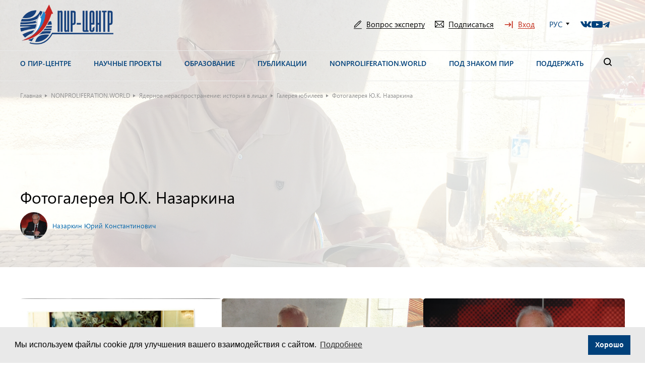

--- FILE ---
content_type: text/html; charset=UTF-8
request_url: https://pircenter.org/about-nonproliferation-world/tak-bylo-his/galereja-jubileev/12057-2/
body_size: 31067
content:
<!doctype html>
<html lang="ru-RU">
<head><style>img.lazy{min-height:1px}</style><link href="https://pircenter.org/wp-content/plugins/w3-total-cache/pub/js/lazyload.min.js" as="script">
<meta http-equiv="Cache-Control" content="no-cache, no-store, must-revalidate">
<meta name="yandex-verification" content="e30bf6076bb9be32"/>
<meta charset="utf-8">
<meta name="description" content="">
<meta name="viewport" content="width=device-width, initial-scale=1.0, minimum-scale=1.0, maximum-scale=1.0, user-scalable=no">
<link rel="icon" href="https://pircenter.org/wp-content/themes/pir-center/images/favicon111.png">
<link rel="stylesheet prefetch" href="https://cdn.rawgit.com/mfd/e7842774e037edf15919037594a79b2b/raw/665bdfc532094318449f1010323c84013d5af953/graphik.css">
<meta name='robots' content='index, follow, max-image-preview:large, max-snippet:-1, max-video-preview:-1'/>
<style>img:is([sizes="auto" i], [sizes^="auto," i]) {contain-intrinsic-size:3000px 1500px}</style>
<link rel="alternate" href="https://pircenter.org/about-nonproliferation-world/tak-bylo-his/galereja-jubileev/12057-2/" hreflang="ru"/>
<link rel="alternate" href="https://pircenter.org/en/nonproliferation-world/so-it-was-his/anniversary-gallery/photo-gallery-of-yuri-nazarkin/" hreflang="en"/>
<title>Фотогалерея Ю.К. Назаркина - ПИР-Центр</title>
<link rel="canonical" href="https://pircenter.org/about-nonproliferation-world/tak-bylo-his/galereja-jubileev/12057-2/"/>
<meta property="og:locale" content="ru_RU"/>
<meta property="og:locale:alternate" content="en_US"/>
<meta property="og:type" content="article"/>
<meta property="og:title" content="Фотогалерея Ю.К. Назаркина - ПИР-Центр"/>
<meta property="og:url" content="https://pircenter.org/about-nonproliferation-world/tak-bylo-his/galereja-jubileev/12057-2/"/>
<meta property="og:site_name" content="ПИР-Центр"/>
<meta property="og:image" content="https://pircenter.org/wp-content/uploads/2022/10/2021-19-05-F11-BEL-INF-Nazarkin-Photo-1-1024x791.jpg"/>
<meta name="twitter:card" content="summary_large_image"/>
<meta name="twitter:label1" content="Примерное время для чтения"/>
<meta name="twitter:data1" content="4 минуты"/>
<script type="application/ld+json" class="yoast-schema-graph">{"@context":"https://schema.org","@graph":[{"@type":"WebPage","@id":"https://pircenter.org/about-nonproliferation-world/tak-bylo-his/galereja-jubileev/12057-2/","url":"https://pircenter.org/about-nonproliferation-world/tak-bylo-his/galereja-jubileev/12057-2/","name":"Фотогалерея Ю.К. Назаркина - ПИР-Центр","isPartOf":{"@id":"https://pircenter.org/#website"},"primaryImageOfPage":{"@id":"https://pircenter.org/about-nonproliferation-world/tak-bylo-his/galereja-jubileev/12057-2/#primaryimage"},"image":{"@id":"https://pircenter.org/about-nonproliferation-world/tak-bylo-his/galereja-jubileev/12057-2/#primaryimage"},"thumbnailUrl":"https://pircenter.org/wp-content/uploads/2022/10/2021-19-05-F11-BEL-INF-Nazarkin-Photo-1-1024x791.jpg","datePublished":"2022-10-24T23:18:47+00:00","breadcrumb":{"@id":"https://pircenter.org/about-nonproliferation-world/tak-bylo-his/galereja-jubileev/12057-2/#breadcrumb"},"inLanguage":"ru-RU","potentialAction":[{"@type":"ReadAction","target":["https://pircenter.org/about-nonproliferation-world/tak-bylo-his/galereja-jubileev/12057-2/"]}]},{"@type":"ImageObject","inLanguage":"ru-RU","@id":"https://pircenter.org/about-nonproliferation-world/tak-bylo-his/galereja-jubileev/12057-2/#primaryimage","url":"https://pircenter.org/wp-content/uploads/2022/10/2021-19-05-F11-BEL-INF-Nazarkin-Photo-1.jpg","contentUrl":"https://pircenter.org/wp-content/uploads/2022/10/2021-19-05-F11-BEL-INF-Nazarkin-Photo-1.jpg","width":1650,"height":1275},{"@type":"BreadcrumbList","@id":"https://pircenter.org/about-nonproliferation-world/tak-bylo-his/galereja-jubileev/12057-2/#breadcrumb","itemListElement":[{"@type":"ListItem","position":1,"name":"Главная","item":"https://pircenter.org/"},{"@type":"ListItem","position":2,"name":"NONPROLIFERATION.WORLD","item":"https://pircenter.org/about-nonproliferation-world/"},{"@type":"ListItem","position":3,"name":"Ядерное нераспространение: история в лицах","item":"https://pircenter.org/about-nonproliferation-world/tak-bylo-his/"},{"@type":"ListItem","position":4,"name":"Галерея юбилеев","item":"https://pircenter.org/about-nonproliferation-world/tak-bylo-his/galereja-jubileev/"},{"@type":"ListItem","position":5,"name":"Фотогалерея Ю.К. Назаркина"}]},{"@type":"WebSite","@id":"https://pircenter.org/#website","url":"https://pircenter.org/","name":"ПИР-Центр","description":"","potentialAction":[{"@type":"SearchAction","target":{"@type":"EntryPoint","urlTemplate":"https://pircenter.org/?s={search_term_string}"},"query-input":{"@type":"PropertyValueSpecification","valueRequired":true,"valueName":"search_term_string"}}],"inLanguage":"ru-RU"}]}</script>
<link rel='dns-prefetch' href='//www.googletagmanager.com'/>
<link rel="alternate" type="application/rss+xml" title="ПИР-Центр &raquo; Лента" href="https://pircenter.org/feed/"/>
<link rel="alternate" type="application/rss+xml" title="ПИР-Центр &raquo; Лента комментариев" href="https://pircenter.org/comments/feed/"/>
<script>window._wpemojiSettings={"baseUrl":"https:\/\/s.w.org\/images\/core\/emoji\/15.0.3\/72x72\/","ext":".png","svgUrl":"https:\/\/s.w.org\/images\/core\/emoji\/15.0.3\/svg\/","svgExt":".svg","source":{"concatemoji":"https:\/\/pircenter.org\/wp-includes\/js\/wp-emoji-release.min.js?ver=6.7.4"}};!function(i,n){var o,s,e;function c(e){try{var t={supportTests:e,timestamp:(new Date).valueOf()};sessionStorage.setItem(o,JSON.stringify(t))}catch(e){}}function p(e,t,n){e.clearRect(0,0,e.canvas.width,e.canvas.height),e.fillText(t,0,0);var t=new Uint32Array(e.getImageData(0,0,e.canvas.width,e.canvas.height).data),r=(e.clearRect(0,0,e.canvas.width,e.canvas.height),e.fillText(n,0,0),new Uint32Array(e.getImageData(0,0,e.canvas.width,e.canvas.height).data));return t.every(function(e,t){return e===r[t]})}function u(e,t,n){switch(t){case"flag":return n(e,"\ud83c\udff3\ufe0f\u200d\u26a7\ufe0f","\ud83c\udff3\ufe0f\u200b\u26a7\ufe0f")?!1:!n(e,"\ud83c\uddfa\ud83c\uddf3","\ud83c\uddfa\u200b\ud83c\uddf3")&&!n(e,"\ud83c\udff4\udb40\udc67\udb40\udc62\udb40\udc65\udb40\udc6e\udb40\udc67\udb40\udc7f","\ud83c\udff4\u200b\udb40\udc67\u200b\udb40\udc62\u200b\udb40\udc65\u200b\udb40\udc6e\u200b\udb40\udc67\u200b\udb40\udc7f");case"emoji":return!n(e,"\ud83d\udc26\u200d\u2b1b","\ud83d\udc26\u200b\u2b1b")}return!1}function f(e,t,n){var r="undefined"!=typeof WorkerGlobalScope&&self instanceof WorkerGlobalScope?new OffscreenCanvas(300,150):i.createElement("canvas"),a=r.getContext("2d",{willReadFrequently:!0}),o=(a.textBaseline="top",a.font="600 32px Arial",{});return e.forEach(function(e){o[e]=t(a,e,n)}),o}function t(e){var t=i.createElement("script");t.src=e,t.defer=!0,i.head.appendChild(t)}"undefined"!=typeof Promise&&(o="wpEmojiSettingsSupports",s=["flag","emoji"],n.supports={everything:!0,everythingExceptFlag:!0},e=new Promise(function(e){i.addEventListener("DOMContentLoaded",e,{once:!0})}),new Promise(function(t){var n=function(){try{var e=JSON.parse(sessionStorage.getItem(o));if("object"==typeof e&&"number"==typeof e.timestamp&&(new Date).valueOf()<e.timestamp+604800&&"object"==typeof e.supportTests)return e.supportTests}catch(e){}return null}();if(!n){if("undefined"!=typeof Worker&&"undefined"!=typeof OffscreenCanvas&&"undefined"!=typeof URL&&URL.createObjectURL&&"undefined"!=typeof Blob)try{var e="postMessage("+f.toString()+"("+[JSON.stringify(s),u.toString(),p.toString()].join(",")+"));",r=new Blob([e],{type:"text/javascript"}),a=new Worker(URL.createObjectURL(r),{name:"wpTestEmojiSupports"});return void(a.onmessage=function(e){c(n=e.data),a.terminate(),t(n)})}catch(e){}c(n=f(s,u,p))}t(n)}).then(function(e){for(var t in e)n.supports[t]=e[t],n.supports.everything=n.supports.everything&&n.supports[t],"flag"!==t&&(n.supports.everythingExceptFlag=n.supports.everythingExceptFlag&&n.supports[t]);n.supports.everythingExceptFlag=n.supports.everythingExceptFlag&&!n.supports.flag,n.DOMReady=!1,n.readyCallback=function(){n.DOMReady=!0}}).then(function(){return e}).then(function(){var e;n.supports.everything||(n.readyCallback(),(e=n.source||{}).concatemoji?t(e.concatemoji):e.wpemoji&&e.twemoji&&(t(e.twemoji),t(e.wpemoji)))}))}((window,document),window._wpemojiSettings);</script>
<style id='wp-emoji-styles-inline-css'>img.wp-smiley,img.emoji{display:inline!important;border:none!important;box-shadow:none!important;height:1em!important;width:1em!important;margin:0 .07em!important;vertical-align:-.1em!important;background:none!important;padding:0!important}</style>
<link rel='stylesheet' id='wp-block-library-css' href='https://pircenter.org/wp-includes/css/dist/block-library/style.min.css?ver=6.7.4' media='all'/>
<style id='wp-block-library-theme-inline-css'>.wp-block-audio :where(figcaption){color:#555;font-size:13px;text-align:center}.is-dark-theme .wp-block-audio :where(figcaption){color:#ffffffa6}.wp-block-audio{margin:0 0 1em}.wp-block-code{border:1px solid #ccc;border-radius:4px;font-family:Menlo,Consolas,monaco,monospace;padding:.8em 1em}.wp-block-embed :where(figcaption){color:#555;font-size:13px;text-align:center}.is-dark-theme .wp-block-embed :where(figcaption){color:#ffffffa6}.wp-block-embed{margin:0 0 1em}.blocks-gallery-caption{color:#555;font-size:13px;text-align:center}.is-dark-theme .blocks-gallery-caption{color:#ffffffa6}:root :where(.wp-block-image figcaption){color:#555;font-size:13px;text-align:center}.is-dark-theme :root :where(.wp-block-image figcaption){color:#ffffffa6}.wp-block-image{margin:0 0 1em}.wp-block-pullquote{border-bottom:4px solid;border-top:4px solid;color:currentColor;margin-bottom:1.75em}.wp-block-pullquote cite,.wp-block-pullquote footer,.wp-block-pullquote__citation{color:currentColor;font-size:.8125em;font-style:normal;text-transform:uppercase}.wp-block-quote{border-left:.25em solid;margin:0 0 1.75em;padding-left:1em}.wp-block-quote cite,.wp-block-quote footer{color:currentColor;font-size:.8125em;font-style:normal;position:relative}.wp-block-quote:where(.has-text-align-right){border-left:none;border-right:.25em solid;padding-left:0;padding-right:1em}.wp-block-quote:where(.has-text-align-center){border:none;padding-left:0}.wp-block-quote.is-large,.wp-block-quote.is-style-large,.wp-block-quote:where(.is-style-plain){border:none}.wp-block-search .wp-block-search__label{font-weight:700}.wp-block-search__button{border:1px solid #ccc;padding:.375em .625em}:where(.wp-block-group.has-background){padding:1.25em 2.375em}.wp-block-separator.has-css-opacity{opacity:.4}.wp-block-separator{border:none;border-bottom:2px solid;margin-left:auto;margin-right:auto}.wp-block-separator.has-alpha-channel-opacity{opacity:1}.wp-block-separator:not(.is-style-wide):not(.is-style-dots){width:100px}.wp-block-separator.has-background:not(.is-style-dots){border-bottom:none;height:1px}.wp-block-separator.has-background:not(.is-style-wide):not(.is-style-dots){height:2px}.wp-block-table{margin:0 0 1em}.wp-block-table td,.wp-block-table th{word-break:normal}.wp-block-table :where(figcaption){color:#555;font-size:13px;text-align:center}.is-dark-theme .wp-block-table :where(figcaption){color:#ffffffa6}.wp-block-video :where(figcaption){color:#555;font-size:13px;text-align:center}.is-dark-theme .wp-block-video :where(figcaption){color:#ffffffa6}.wp-block-video{margin:0 0 1em}:root :where(.wp-block-template-part.has-background){margin-bottom:0;margin-top:0;padding:1.25em 2.375em}</style>
<style id='classic-theme-styles-inline-css'>.wp-block-button__link{color:#fff;background-color:#32373c;border-radius:9999px;box-shadow:none;text-decoration:none;padding:calc(.667em + 2px) calc(1.333em + 2px);font-size:1.125em}.wp-block-file__button{background:#32373c;color:#fff;text-decoration:none}</style>
<style id='global-styles-inline-css'>:root{--wp--preset--aspect-ratio--square:1;--wp--preset--aspect-ratio--4-3: 4/3;--wp--preset--aspect-ratio--3-4: 3/4;--wp--preset--aspect-ratio--3-2: 3/2;--wp--preset--aspect-ratio--2-3: 2/3;--wp--preset--aspect-ratio--16-9: 16/9;--wp--preset--aspect-ratio--9-16: 9/16;--wp--preset--color--black:#000;--wp--preset--color--cyan-bluish-gray:#abb8c3;--wp--preset--color--white:#fff;--wp--preset--color--pale-pink:#f78da7;--wp--preset--color--vivid-red:#cf2e2e;--wp--preset--color--luminous-vivid-orange:#ff6900;--wp--preset--color--luminous-vivid-amber:#fcb900;--wp--preset--color--light-green-cyan:#7bdcb5;--wp--preset--color--vivid-green-cyan:#00d084;--wp--preset--color--pale-cyan-blue:#8ed1fc;--wp--preset--color--vivid-cyan-blue:#0693e3;--wp--preset--color--vivid-purple:#9b51e0;--wp--preset--gradient--vivid-cyan-blue-to-vivid-purple:linear-gradient(135deg,rgba(6,147,227,1) 0%,#9b51e0 100%);--wp--preset--gradient--light-green-cyan-to-vivid-green-cyan:linear-gradient(135deg,#7adcb4 0%,#00d082 100%);--wp--preset--gradient--luminous-vivid-amber-to-luminous-vivid-orange:linear-gradient(135deg,rgba(252,185,0,1) 0%,rgba(255,105,0,1) 100%);--wp--preset--gradient--luminous-vivid-orange-to-vivid-red:linear-gradient(135deg,rgba(255,105,0,1) 0%,#cf2e2e 100%);--wp--preset--gradient--very-light-gray-to-cyan-bluish-gray:linear-gradient(135deg,#eee 0%,#a9b8c3 100%);--wp--preset--gradient--cool-to-warm-spectrum:linear-gradient(135deg,#4aeadc 0%,#9778d1 20%,#cf2aba 40%,#ee2c82 60%,#fb6962 80%,#fef84c 100%);--wp--preset--gradient--blush-light-purple:linear-gradient(135deg,#ffceec 0%,#9896f0 100%);--wp--preset--gradient--blush-bordeaux:linear-gradient(135deg,#fecda5 0%,#fe2d2d 50%,#6b003e 100%);--wp--preset--gradient--luminous-dusk:linear-gradient(135deg,#ffcb70 0%,#c751c0 50%,#4158d0 100%);--wp--preset--gradient--pale-ocean:linear-gradient(135deg,#fff5cb 0%,#b6e3d4 50%,#33a7b5 100%);--wp--preset--gradient--electric-grass:linear-gradient(135deg,#caf880 0%,#71ce7e 100%);--wp--preset--gradient--midnight:linear-gradient(135deg,#020381 0%,#2874fc 100%);--wp--preset--font-size--small:13px;--wp--preset--font-size--medium:20px;--wp--preset--font-size--large:36px;--wp--preset--font-size--x-large:42px;--wp--preset--spacing--20:.44rem;--wp--preset--spacing--30:.67rem;--wp--preset--spacing--40:1rem;--wp--preset--spacing--50:1.5rem;--wp--preset--spacing--60:2.25rem;--wp--preset--spacing--70:3.38rem;--wp--preset--spacing--80:5.06rem;--wp--preset--shadow--natural:6px 6px 9px rgba(0,0,0,.2);--wp--preset--shadow--deep:12px 12px 50px rgba(0,0,0,.4);--wp--preset--shadow--sharp:6px 6px 0 rgba(0,0,0,.2);--wp--preset--shadow--outlined:6px 6px 0 -3px rgba(255,255,255,1) , 6px 6px rgba(0,0,0,1);--wp--preset--shadow--crisp:6px 6px 0 rgba(0,0,0,1)}:where(.is-layout-flex){gap:.5em}:where(.is-layout-grid){gap:.5em}body .is-layout-flex{display:flex}.is-layout-flex{flex-wrap:wrap;align-items:center}.is-layout-flex > :is(*, div){margin:0}body .is-layout-grid{display:grid}.is-layout-grid > :is(*, div){margin:0}:where(.wp-block-columns.is-layout-flex){gap:2em}:where(.wp-block-columns.is-layout-grid){gap:2em}:where(.wp-block-post-template.is-layout-flex){gap:1.25em}:where(.wp-block-post-template.is-layout-grid){gap:1.25em}.has-black-color{color:var(--wp--preset--color--black)!important}.has-cyan-bluish-gray-color{color:var(--wp--preset--color--cyan-bluish-gray)!important}.has-white-color{color:var(--wp--preset--color--white)!important}.has-pale-pink-color{color:var(--wp--preset--color--pale-pink)!important}.has-vivid-red-color{color:var(--wp--preset--color--vivid-red)!important}.has-luminous-vivid-orange-color{color:var(--wp--preset--color--luminous-vivid-orange)!important}.has-luminous-vivid-amber-color{color:var(--wp--preset--color--luminous-vivid-amber)!important}.has-light-green-cyan-color{color:var(--wp--preset--color--light-green-cyan)!important}.has-vivid-green-cyan-color{color:var(--wp--preset--color--vivid-green-cyan)!important}.has-pale-cyan-blue-color{color:var(--wp--preset--color--pale-cyan-blue)!important}.has-vivid-cyan-blue-color{color:var(--wp--preset--color--vivid-cyan-blue)!important}.has-vivid-purple-color{color:var(--wp--preset--color--vivid-purple)!important}.has-black-background-color{background-color:var(--wp--preset--color--black)!important}.has-cyan-bluish-gray-background-color{background-color:var(--wp--preset--color--cyan-bluish-gray)!important}.has-white-background-color{background-color:var(--wp--preset--color--white)!important}.has-pale-pink-background-color{background-color:var(--wp--preset--color--pale-pink)!important}.has-vivid-red-background-color{background-color:var(--wp--preset--color--vivid-red)!important}.has-luminous-vivid-orange-background-color{background-color:var(--wp--preset--color--luminous-vivid-orange)!important}.has-luminous-vivid-amber-background-color{background-color:var(--wp--preset--color--luminous-vivid-amber)!important}.has-light-green-cyan-background-color{background-color:var(--wp--preset--color--light-green-cyan)!important}.has-vivid-green-cyan-background-color{background-color:var(--wp--preset--color--vivid-green-cyan)!important}.has-pale-cyan-blue-background-color{background-color:var(--wp--preset--color--pale-cyan-blue)!important}.has-vivid-cyan-blue-background-color{background-color:var(--wp--preset--color--vivid-cyan-blue)!important}.has-vivid-purple-background-color{background-color:var(--wp--preset--color--vivid-purple)!important}.has-black-border-color{border-color:var(--wp--preset--color--black)!important}.has-cyan-bluish-gray-border-color{border-color:var(--wp--preset--color--cyan-bluish-gray)!important}.has-white-border-color{border-color:var(--wp--preset--color--white)!important}.has-pale-pink-border-color{border-color:var(--wp--preset--color--pale-pink)!important}.has-vivid-red-border-color{border-color:var(--wp--preset--color--vivid-red)!important}.has-luminous-vivid-orange-border-color{border-color:var(--wp--preset--color--luminous-vivid-orange)!important}.has-luminous-vivid-amber-border-color{border-color:var(--wp--preset--color--luminous-vivid-amber)!important}.has-light-green-cyan-border-color{border-color:var(--wp--preset--color--light-green-cyan)!important}.has-vivid-green-cyan-border-color{border-color:var(--wp--preset--color--vivid-green-cyan)!important}.has-pale-cyan-blue-border-color{border-color:var(--wp--preset--color--pale-cyan-blue)!important}.has-vivid-cyan-blue-border-color{border-color:var(--wp--preset--color--vivid-cyan-blue)!important}.has-vivid-purple-border-color{border-color:var(--wp--preset--color--vivid-purple)!important}.has-vivid-cyan-blue-to-vivid-purple-gradient-background{background:var(--wp--preset--gradient--vivid-cyan-blue-to-vivid-purple)!important}.has-light-green-cyan-to-vivid-green-cyan-gradient-background{background:var(--wp--preset--gradient--light-green-cyan-to-vivid-green-cyan)!important}.has-luminous-vivid-amber-to-luminous-vivid-orange-gradient-background{background:var(--wp--preset--gradient--luminous-vivid-amber-to-luminous-vivid-orange)!important}.has-luminous-vivid-orange-to-vivid-red-gradient-background{background:var(--wp--preset--gradient--luminous-vivid-orange-to-vivid-red)!important}.has-very-light-gray-to-cyan-bluish-gray-gradient-background{background:var(--wp--preset--gradient--very-light-gray-to-cyan-bluish-gray)!important}.has-cool-to-warm-spectrum-gradient-background{background:var(--wp--preset--gradient--cool-to-warm-spectrum)!important}.has-blush-light-purple-gradient-background{background:var(--wp--preset--gradient--blush-light-purple)!important}.has-blush-bordeaux-gradient-background{background:var(--wp--preset--gradient--blush-bordeaux)!important}.has-luminous-dusk-gradient-background{background:var(--wp--preset--gradient--luminous-dusk)!important}.has-pale-ocean-gradient-background{background:var(--wp--preset--gradient--pale-ocean)!important}.has-electric-grass-gradient-background{background:var(--wp--preset--gradient--electric-grass)!important}.has-midnight-gradient-background{background:var(--wp--preset--gradient--midnight)!important}.has-small-font-size{font-size:var(--wp--preset--font-size--small)!important}.has-medium-font-size{font-size:var(--wp--preset--font-size--medium)!important}.has-large-font-size{font-size:var(--wp--preset--font-size--large)!important}.has-x-large-font-size{font-size:var(--wp--preset--font-size--x-large)!important}:where(.wp-block-post-template.is-layout-flex){gap:1.25em}:where(.wp-block-post-template.is-layout-grid){gap:1.25em}:where(.wp-block-columns.is-layout-flex){gap:2em}:where(.wp-block-columns.is-layout-grid){gap:2em}:root :where(.wp-block-pullquote){font-size:1.5em;line-height:1.6}</style>
<link rel='stylesheet' id='bwg_fonts-css' href='https://pircenter.org/wp-content/plugins/photo-gallery/css/bwg-fonts/fonts.css?ver=0.0.1' media='all'/>
<link rel='stylesheet' id='sumoselect-css' href='https://pircenter.org/wp-content/plugins/photo-gallery/css/sumoselect.min.css?ver=3.4.6' media='all'/>
<link rel='stylesheet' id='mCustomScrollbar-css' href='https://pircenter.org/wp-content/plugins/photo-gallery/css/jquery.mCustomScrollbar.min.css?ver=3.1.5' media='all'/>
<link rel='stylesheet' id='bwg_googlefonts-css' href='https://fonts.googleapis.com/css?family=Ubuntu&#038;subset=greek,latin,greek-ext,vietnamese,cyrillic-ext,latin-ext,cyrillic' media='all'/>
<link rel='stylesheet' id='bwg_frontend-css' href='https://pircenter.org/wp-content/plugins/photo-gallery/css/styles.min.css?ver=1.8.33' media='all'/>
<link rel='stylesheet' id='quiz-maker-css' href='https://pircenter.org/wp-content/plugins/quiz-maker/public/css/quiz-maker-public.css?ver=6.6.8.0' media='all'/>
<link rel='stylesheet' id='ub-extension-style-css-css' href='https://pircenter.org/wp-content/plugins/ultimate-blocks/src/extensions/style.css?ver=6.7.4' media='all'/>
<link rel='stylesheet' id='unisender_form_css-css' href='https://pircenter.org/wp-content/plugins/unisender/assets/css/unisender.css?ver=1.0.0' media='all'/>
<link rel='stylesheet' id='wp-polls-css' href='https://pircenter.org/wp-content/plugins/wp-polls/polls-css.css?ver=2.77.3' media='all'/>
<style id='wp-polls-inline-css'>.wp-polls .pollbar{margin:1px;font-size:-2px;line-height:0;height:0;background: #ааа;border: 1px solid #ааа}</style>
<link rel='stylesheet' id='pir-style-css' href='https://pircenter.org/wp-content/themes/pir-center/style.css?ver=1.0.22' media='all'/>
<link rel='stylesheet' id='libs-css' href='https://pircenter.org/wp-content/themes/pir-center/css/libs.min.css?ver=1.0.22' media='all'/>
<link rel='stylesheet' id='slick-css' href='https://pircenter.org/wp-content/themes/pir-center/libs/slick/slick.css?ver=1.0.22' media='all'/>
<link rel='stylesheet' id='style-main-css' href='https://pircenter.org/wp-content/themes/pir-center/css/styles.css?ver=1.0.22' media='all'/>
<link rel='stylesheet' id='media-style-css' href='https://pircenter.org/wp-content/themes/pir-center/css/media.css?ver=1.0.22' media='all'/>
<link rel='stylesheet' id='style-custom-css' href='https://pircenter.org/wp-content/themes/pir-center/css/custom.css?ver=1.0.22' media='all'/>
<link rel='stylesheet' id='um_modal-css' href='https://pircenter.org/wp-content/plugins/ultimate-member/assets/css/um-modal.min.css?ver=2.10.0' media='all'/>
<link rel='stylesheet' id='um_ui-css' href='https://pircenter.org/wp-content/plugins/ultimate-member/assets/libs/jquery-ui/jquery-ui.min.css?ver=1.13.2' media='all'/>
<link rel='stylesheet' id='um_tipsy-css' href='https://pircenter.org/wp-content/plugins/ultimate-member/assets/libs/tipsy/tipsy.min.css?ver=1.0.0a' media='all'/>
<link rel='stylesheet' id='um_raty-css' href='https://pircenter.org/wp-content/plugins/ultimate-member/assets/libs/raty/um-raty.min.css?ver=2.6.0' media='all'/>
<link rel='stylesheet' id='select2-css' href='https://pircenter.org/wp-content/plugins/ultimate-member/assets/libs/select2/select2.min.css?ver=4.0.13' media='all'/>
<link rel='stylesheet' id='um_fileupload-css' href='https://pircenter.org/wp-content/plugins/ultimate-member/assets/css/um-fileupload.min.css?ver=2.10.0' media='all'/>
<link rel='stylesheet' id='um_confirm-css' href='https://pircenter.org/wp-content/plugins/ultimate-member/assets/libs/um-confirm/um-confirm.min.css?ver=1.0' media='all'/>
<link rel='stylesheet' id='um_datetime-css' href='https://pircenter.org/wp-content/plugins/ultimate-member/assets/libs/pickadate/default.min.css?ver=3.6.2' media='all'/>
<link rel='stylesheet' id='um_datetime_date-css' href='https://pircenter.org/wp-content/plugins/ultimate-member/assets/libs/pickadate/default.date.min.css?ver=3.6.2' media='all'/>
<link rel='stylesheet' id='um_datetime_time-css' href='https://pircenter.org/wp-content/plugins/ultimate-member/assets/libs/pickadate/default.time.min.css?ver=3.6.2' media='all'/>
<link rel='stylesheet' id='um_fonticons_ii-css' href='https://pircenter.org/wp-content/plugins/ultimate-member/assets/libs/legacy/fonticons/fonticons-ii.min.css?ver=2.10.0' media='all'/>
<link rel='stylesheet' id='um_fonticons_fa-css' href='https://pircenter.org/wp-content/plugins/ultimate-member/assets/libs/legacy/fonticons/fonticons-fa.min.css?ver=2.10.0' media='all'/>
<link rel='stylesheet' id='um_fontawesome-css' href='https://pircenter.org/wp-content/plugins/ultimate-member/assets/css/um-fontawesome.min.css?ver=6.5.2' media='all'/>
<link rel='stylesheet' id='um_common-css' href='https://pircenter.org/wp-content/plugins/ultimate-member/assets/css/common.min.css?ver=2.10.0' media='all'/>
<link rel='stylesheet' id='um_responsive-css' href='https://pircenter.org/wp-content/plugins/ultimate-member/assets/css/um-responsive.min.css?ver=2.10.0' media='all'/>
<link rel='stylesheet' id='um_styles-css' href='https://pircenter.org/wp-content/plugins/ultimate-member/assets/css/um-styles.min.css?ver=2.10.0' media='all'/>
<link rel='stylesheet' id='um_crop-css' href='https://pircenter.org/wp-content/plugins/ultimate-member/assets/libs/cropper/cropper.min.css?ver=1.6.1' media='all'/>
<link rel='stylesheet' id='um_profile-css' href='https://pircenter.org/wp-content/plugins/ultimate-member/assets/css/um-profile.min.css?ver=2.10.0' media='all'/>
<link rel='stylesheet' id='um_account-css' href='https://pircenter.org/wp-content/plugins/ultimate-member/assets/css/um-account.min.css?ver=2.10.0' media='all'/>
<link rel='stylesheet' id='um_misc-css' href='https://pircenter.org/wp-content/plugins/ultimate-member/assets/css/um-misc.min.css?ver=2.10.0' media='all'/>
<link rel='stylesheet' id='um_default_css-css' href='https://pircenter.org/wp-content/plugins/ultimate-member/assets/css/um-old-default.min.css?ver=2.10.0' media='all'/>
<script src="https://pircenter.org/wp-content/themes/pir-center/js/jquery.min.js?ver=3.6.0" id="jquery-js"></script>
<script src="https://pircenter.org/wp-content/plugins/photo-gallery/js/jquery.sumoselect.min.js?ver=3.4.6" id="sumoselect-js"></script>
<script src="https://pircenter.org/wp-content/plugins/photo-gallery/js/tocca.min.js?ver=2.0.9" id="bwg_mobile-js"></script>
<script src="https://pircenter.org/wp-content/plugins/photo-gallery/js/jquery.mCustomScrollbar.concat.min.js?ver=3.1.5" id="mCustomScrollbar-js"></script>
<script src="https://pircenter.org/wp-content/plugins/photo-gallery/js/jquery.fullscreen.min.js?ver=0.6.0" id="jquery-fullscreen-js"></script>
<script id="bwg_frontend-js-extra">var bwg_objectsL10n={"bwg_field_required":"\u043f\u043e\u043b\u0435 \u043e\u0431\u044f\u0437\u0430\u0442\u0435\u043b\u044c\u043d\u043e \u0434\u043b\u044f \u0437\u0430\u043f\u043e\u043b\u043d\u0435\u043d\u0438\u044f.","bwg_mail_validation":"\u041d\u0435\u0434\u043e\u043f\u0443\u0441\u0442\u0438\u043c\u044b\u0439 email-\u0430\u0434\u0440\u0435\u0441.","bwg_search_result":"\u041d\u0435\u0442 \u0438\u0437\u043e\u0431\u0440\u0430\u0436\u0435\u043d\u0438\u0439, \u0441\u043e\u043e\u0442\u0432\u0435\u0442\u0441\u0442\u0432\u0443\u044e\u0449\u0438\u0445 \u0432\u0430\u0448\u0435\u043c\u0443 \u043f\u043e\u0438\u0441\u043a\u0443.","bwg_select_tag":"\u0412\u044b\u0431\u0435\u0440\u0438\u0442\u0435 \u043c\u0435\u0442\u043a\u0443","bwg_order_by":"\u0423\u043f\u043e\u0440\u044f\u0434\u043e\u0447\u0438\u0442\u044c \u043f\u043e","bwg_search":"\u041f\u043e\u0438\u0441\u043a","bwg_show_ecommerce":"\u041f\u043e\u043a\u0430\u0437\u0430\u0442\u044c \u044d\u043b\u0435\u043a\u0442\u0440\u043e\u043d\u043d\u0443\u044e \u0442\u043e\u0440\u0433\u043e\u0432\u043b\u044e","bwg_hide_ecommerce":"\u0421\u043a\u0440\u044b\u0442\u044c \u044d\u043b\u0435\u043a\u0442\u0440\u043e\u043d\u043d\u0443\u044e \u0442\u043e\u0440\u0433\u043e\u0432\u043b\u044e","bwg_show_comments":"\u041f\u043e\u043a\u0430\u0437\u0430\u0442\u044c \u043a\u043e\u043c\u043c\u0435\u043d\u0442\u0430\u0440\u0438\u0438","bwg_hide_comments":"\u0421\u043a\u0440\u044b\u0442\u044c \u043a\u043e\u043c\u043c\u0435\u043d\u0442\u0430\u0440\u0438\u0438","bwg_restore":"\u0412\u043e\u0441\u0441\u0442\u0430\u043d\u043e\u0432\u0438\u0442\u044c","bwg_maximize":"\u041c\u0430\u043a\u0441\u0438\u043c\u0438\u0437\u0438\u0440\u043e\u0432\u0430\u0442\u044c","bwg_fullscreen":"\u041d\u0430 \u0432\u0435\u0441\u044c \u044d\u043a\u0440\u0430\u043d","bwg_exit_fullscreen":"\u041e\u0442\u043a\u043b\u044e\u0447\u0438\u0442\u044c \u043f\u043e\u043b\u043d\u043e\u044d\u043a\u0440\u0430\u043d\u043d\u044b\u0439 \u0440\u0435\u0436\u0438\u043c","bwg_search_tag":"\u041f\u041e\u0418\u0421\u041a...","bwg_tag_no_match":"\u041c\u0435\u0442\u043a\u0438 \u043d\u0435 \u043d\u0430\u0439\u0434\u0435\u043d\u044b","bwg_all_tags_selected":"\u0412\u0441\u0435 \u043c\u0435\u0442\u043a\u0438 \u0432\u044b\u0431\u0440\u0430\u043d\u044b","bwg_tags_selected":"\u0432\u044b\u0431\u0440\u0430\u043d\u043d\u044b\u0435 \u043c\u0435\u0442\u043a\u0438","play":"\u0412\u043e\u0441\u043f\u0440\u043e\u0438\u0437\u0432\u0435\u0441\u0442\u0438","pause":"\u041f\u0430\u0443\u0437\u0430","is_pro":"","bwg_play":"\u0412\u043e\u0441\u043f\u0440\u043e\u0438\u0437\u0432\u0435\u0441\u0442\u0438","bwg_pause":"\u041f\u0430\u0443\u0437\u0430","bwg_hide_info":"\u0421\u043a\u0440\u044b\u0442\u044c \u0438\u043d\u0444\u043e\u0440\u043c\u0430\u0446\u0438\u044e","bwg_show_info":"\u041f\u043e\u043a\u0430\u0437\u0430\u0442\u044c \u0438\u043d\u0444\u043e\u0440\u043c\u0430\u0446\u0438\u044e","bwg_hide_rating":"\u0421\u043a\u0440\u044b\u0442\u044c \u0440\u0435\u0439\u0442\u0438\u043d\u0433","bwg_show_rating":"\u041f\u043e\u043a\u0430\u0437\u0430\u0442\u044c \u0440\u0435\u0439\u0442\u0438\u043d\u0433","ok":"Ok","cancel":"\u041e\u0442\u043c\u0435\u043d\u0430","select_all":"\u0412\u044b\u0434\u0435\u043b\u0438\u0442\u044c \u0432\u0441\u0451","lazy_load":"0","lazy_loader":"https:\/\/pircenter.org\/wp-content\/plugins\/photo-gallery\/images\/ajax_loader.png","front_ajax":"1","bwg_tag_see_all":"\u043f\u043e\u0441\u043c\u043e\u0442\u0440\u0435\u0442\u044c \u0432\u0441\u0435 \u043c\u0435\u0442\u043a\u0438","bwg_tag_see_less":"\u0432\u0438\u0434\u0435\u0442\u044c \u043c\u0435\u043d\u044c\u0448\u0435 \u043c\u0435\u0442\u043e\u043a"};</script>
<script src="https://pircenter.org/wp-content/plugins/photo-gallery/js/scripts.min.js?ver=1.8.33" id="bwg_frontend-js"></script>
<script src="https://www.googletagmanager.com/gtag/js?id=G-FX1F5WEVFM" id="google_gtagjs-js" async></script>
<script id="google_gtagjs-js-after">window.dataLayer=window.dataLayer||[];function gtag(){dataLayer.push(arguments);}gtag("set","linker",{"domains":["pircenter.org"]});gtag("js",new Date());gtag("set","developer_id.dZTNiMT",true);gtag("config","G-FX1F5WEVFM");</script>
<script src="https://pircenter.org/wp-content/plugins/ultimate-member/assets/js/um-gdpr.min.js?ver=2.10.0" id="um-gdpr-js"></script>
<link rel="https://api.w.org/" href="https://pircenter.org/wp-json/"/><link rel="alternate" title="JSON" type="application/json" href="https://pircenter.org/wp-json/wp/v2/pages/12057"/><link rel="EditURI" type="application/rsd+xml" title="RSD" href="https://pircenter.org/xmlrpc.php?rsd"/>
<meta name="generator" content="WordPress 6.7.4"/>
<link rel='shortlink' href='https://pircenter.org/?p=12057'/>
<link rel="alternate" title="oEmbed (JSON)" type="application/json+oembed" href="https://pircenter.org/wp-json/oembed/1.0/embed?url=https%3A%2F%2Fpircenter.org%2Fabout-nonproliferation-world%2Ftak-bylo-his%2Fgalereja-jubileev%2F12057-2%2F"/>
<link rel="alternate" title="oEmbed (XML)" type="text/xml+oembed" href="https://pircenter.org/wp-json/oembed/1.0/embed?url=https%3A%2F%2Fpircenter.org%2Fabout-nonproliferation-world%2Ftak-bylo-his%2Fgalereja-jubileev%2F12057-2%2F&#038;format=xml"/>
<meta name="generator" content="Site Kit by Google 1.146.0"/>
<style></style>
<style>.recentcomments a{display:inline!important;padding:0!important;margin:0!important}</style><link rel="icon" href="https://pircenter.org/wp-content/uploads/2022/08/cropped-logo-PNG-32x32.png" sizes="32x32"/>
<link rel="icon" href="https://pircenter.org/wp-content/uploads/2022/08/cropped-logo-PNG-192x192.png" sizes="192x192"/>
<link rel="apple-touch-icon" href="https://pircenter.org/wp-content/uploads/2022/08/cropped-logo-PNG-180x180.png"/>
<meta name="msapplication-TileImage" content="https://pircenter.org/wp-content/uploads/2022/08/cropped-logo-PNG-270x270.png"/>
<style id="wp-custom-css">.parts__container{display:flex;flex-wrap:wrap;justify-content:space-between}.h2__logo{height:29px!important}.animation__item .news-item__text{max-width:100%}.tabs-content{padding-top:45px}.tabs{display:flex;justify-content:flex-start;margin-bottom:-16px}.tabs .tab-button{border:none}.pir__test .imagemain{padding:0!important}.partners-items{padding:50px}.pol_chasa{width:520px!important}.partners-items .swiper-button-prev,.partners-items .swiper-button-next{top:129px!important;color:#00417b}.partners-items .swiper-button-prev{left:1px!important}.partners-items .swiper-button-next{right:1px!important}.h2__logo{display:flex;align-items:center;gap:5px}.pir__post .news-item:hover .news-item-hover{margin:0}.max__width .news-item__pict:before{content:none!important}.chrono__section{margin-bottom:50px!important}.imagemain{height:344px}.fresh-main{height:322px}.freshnew .news-item__pict:before{content:""!important;position:absolute;top:0;left:0;width:100%;height:100%;-webkit-transition:opacity .25s ease-out;-o-transition:opacity .25s ease-out;transition:opacity .25s ease-out;opacity:1;background:-o-linear-gradient(87.7deg,#00417b 1.73%,rgba(0,76,137,.85) 33.28%,rgba(1,101,170,0) 60.7%);background:linear-gradient(2.3deg,#00417b 1.73%,rgba(0,76,137,.85) 33.28%,rgba(1,101,170,0) 60.7%);pointer-events:none}.news-item__pict img,.imagemain1 img{height:344px!important;border-radius:5px}.sidebar-nav .sidebar__title{margin:25px 0}.parts__item{padding:25px;cursor:pointer;width:461.16px}.video__title{width:720px}.video-item iframe{width:720px;height:404px}.video-item p{width:720px}.ays_buttons_div .ays_next{display:none!important}.ays_block_content h2,.content-text h2,.content-text h3,.universal-body h2,.universal-body h3{text-transform:none!important;font-weight:bold;font-size:16px;padding-top:155px}.pw__form .post-password-form{margin:0 auto;display:flex;flex-direction:column;width:1189px;padding:50px 0}iframe .ytp-chrome-controls .ytp-button,.ytp-replay-button{display:none!important}iframe .ytp-right-controls .ytp-youtube-button{display:none!important}@media (min-width:360px) and (max-width:767.98px){.tabs-content .tabs{margin-bottom:0;justify-content:center}.wrapper .section-qst{margin-top:-45px}.container .pir__toast__margin{margin-bottom:50px;height:100%}.quiz-content p{display:none!important}.container .mb155{margin-bottom:-155px!important}.container .mt50{margin-top:50px}.container .partners-items{padding:0}.desktop__pagination{display:none}.partners-items .swiper-button-prev,.partners-items .swiper-button-next{display:none}.video-item iframe{width:340px;height:200px}.video-item p{width:340px}.sidebar-menu .parts__item{width:100%}.main__videos .video__title{width:720px}}</style>
<script type="text/javascript" src="https://vk.com/js/api/openapi.js?168"></script>
<script type="text/javascript">VK.init({apiId:8148252,onlyWidgets:true});shareimg='';var query_vars='a:2:{s:4:"page";s:0:"";s:8:"pagename";s:67:"about-nonproliferation-world/tak-bylo-his/galereja-jubileev/12057-2";}';var posttype='page';</script>
<script type="text/javascript">(function(m,e,t,r,i,k,a){m[i]=m[i]||function(){(m[i].a=m[i].a||[]).push(arguments)};m[i].l=1*new Date();for(var j=0;j<document.scripts.length;j++){if(document.scripts[j].src===r){return;}}k=e.createElement(t),a=e.getElementsByTagName(t)[0],k.async=1,k.src=r,a.parentNode.insertBefore(k,a)})(window,document,"script","https://mc.yandex.ru/metrika/tag.js","ym");ym(99124356,"init",{clickmap:true,trackLinks:true,accurateTrackBounce:true,webvisor:true});</script>
<noscript><div><img class="lazy" src="data:image/svg+xml,%3Csvg%20xmlns='http://www.w3.org/2000/svg'%20viewBox='0%200%201%201'%3E%3C/svg%3E" data-src="https://mc.yandex.ru/watch/99124356" style="position:absolute; left:-9999px;" alt=""/></div></noscript>
</head>
<body data-rsssl=1 class="wp-page-template wp-page-template-templates wp-page-template-page-universal wp-page-template-templatespage-universal-php wp-page wp-page-id-12057 wp-page-child wp-parent-pageid-4829 wp-gllr_ modula-best-grid-gallery">
<div class="overlay"></div>
<div class="mobile-nav hide">
<div class="container">
<div class="mobile-nav-nav">
<ul class="mobile-nav-menu">
<li class="mobile-nav-menu__item mobile-nav-menu__has-children">
<a href="#" class="mobile-nav-menu__link">О ПИР-центре</a>
<div class="mobile-nav__arrow js-show-submenu"><i></i></div>
<ul class="mobile-nav-submenu">
<li class="mobile-nav-submenu__item mobile-nav-submenu__has-children">
<a href="#" class="mobile-nav-submenu__link">О нас</a>
<div class="mobile-nav__arrow js-show-submenu"><i></i></div>
<ul class="mobile-nav-thirdmenu">
<li><a href="https://pircenter.org/o-nas/">ПИР-Центр</a></li>
<li><a href="https://pircenter.org/o-nas/letopis-pir-centra/">Летопись ПИР-Центра</a></li>
<li><a href="https://pircenter.org/o-nas/virtualnyj-muzej-pir-centra/">Виртуальный музей ПИР-Центра</a></li>
<li><a href="https://pircenter.org/o-nas/otzyvy-o-pir-centre/">Отзывы о ПИР-Центре</a></li>
<li><a href="https://pircenter.org/category_editions/piroga/">ПИРога</a></li>
<li><a href="https://pircenter.org/o-nas/jubilei-pira/">Юбилеи ПИРа</a></li>
<li><a href="https://pircenter.org/o-nas/gimn-pir-centra/">Гимн ПИР-Центра</a></li>
</ul>
</li>
<li class="mobile-nav-submenu__item mobile-nav-submenu__has-children">
<a href="#" class="mobile-nav-submenu__link">Состав ПИР-Центра</a>
<div class="mobile-nav__arrow js-show-submenu"><i></i></div>
<ul class="mobile-nav-thirdmenu">
<li><a href="https://pircenter.org/sostav-pir-centra/">Состав ПИР-Центра</a></li>
<li><a href="https://pircenter.org/category_experts/sotrudniki-pir-centra/">Сотрудники ПИР-Центра</a></li>
<li><a href="https://pircenter.org/category_experts/expert-sovet/">Экспертный cовет ПИР-Центра</a></li>
<li><a href="https://pircenter.org/category_experts/sovet-pir-centra/">Совет ПИР-Центра</a></li>
<li><a href="https://pircenter.org/experts/v-v-orlov/">Владимир Орлов</a></li>
</ul>
</li>
<li class="mobile-nav-submenu__item">
<a href="https://pircenter.org/category_experts/jeksperty-pir-centra-dlja-smi/" class="mobile-nav-submenu__link">Эксперты ПИР-Центра для СМИ</a>
</li>
<li class="mobile-nav-submenu__item">
<a href="https://pircenter.org/jobs/" class="mobile-nav-submenu__link">Вакансии</a>
</li>
<li class="mobile-nav-submenu__item">
<a href="https://pircenter.org/kontaktnaja-informacija/" class="mobile-nav-submenu__link">Контактная информация</a>
</li>
</ul>
</li>
<li class="mobile-nav-menu__item mobile-nav-menu__has-children">
<a href="#" class="mobile-nav-menu__link">Научные проекты</a>
<div class="mobile-nav__arrow js-show-submenu"><i></i></div>
<ul class="mobile-nav-submenu">
<li class="mobile-nav-submenu__item mobile-nav-submenu__has-children">
<a href="https://pircenter.org/%d0%bd%d0%b0%d1%83%d1%87%d0%bd%d1%8b%d0%b5-%d0%b8%d1%81%d1%81%d0%bb%d0%b5%d0%b4%d0%be%d0%b2%d0%b0%d0%bd%d0%b8%d1%8f-%d0%b8-%d0%bf%d1%80%d0%b8%d0%ba%d0%bb%d0%b0%d0%b4%d0%bd%d0%be%d0%b9-%d0%b0%d0%bd/" class="mobile-nav-submenu__link">Научные исследования и прикладной анализ: действующие проекты</a>
<div class="mobile-nav__arrow js-show-submenu"><i></i></div>
<ul class="mobile-nav-thirdmenu">
<li><a href="https://pircenter.org/pir-center-projects-2025-2026/">Действующие проекты ПИР-Центра 2025 – 2026 гг.</a></li>
<li><a href="https://pircenter.org/projects/npt/">Будущее ДНЯО и интересы России</a></li>
<li><a href="https://pircenter.org/projects/nine-2/">Оценка угроз распространения ядерного оружия в мире: кто новые игроки</a></li>
<li><a href="https://pircenter.org/projects/ac/">Стратегическая стабильность и контроль над вооружениями во второй четверти XXI века: новые контуры</a></li>
<li><a href="https://pircenter.org/projects/iran/">Ядерная программа Ирана и интересы России</a></li>
<li><a href="https://pircenter.org/projects/middle-east/">Перспективы создания на Ближнем Востоке зоны, свободной от ОМУ</a></li>
<li><a href="https://pircenter.org/projects/globalnaja-bezopasnost-novye-idei-dlja-vneshnej-i-oboronnoj-politiki-rossii/">Международная безопасность: новые идеи для внешней политики России</a></li>
<li><a href="https://pircenter.org/projects/perspektivy-i-potencial-sotrudnichestva-rossii-s-gosudarstvami-persidskogo-zaliva-v-voprosah-globalnoj-bezopasnosti-i-vysokih-tehnologij/">Перспективы и потенциал сотрудничества России с государствами Персидского залива в вопросах глобальной безопасности и высоких технологий</a></li>
<li><a href="https://pircenter.org/projects/africa/">Перспективы и потенциал сотрудничества России с государствами Африки в вопросах глобальной безопасности и высоких технологий</a></li>
<li><a href="https://pircenter.org/projects/novye-tehnologii-i-interesy-rossii/">Международная информационная безопасность, угрозы в киберпространстве и влияние новых технологий</a></li>
<li><a href="https://pircenter.org/projects/perspektivy-briks-v-voprosah-mira-i-bezopasnosti/">БРИКС и международная безопасность</a></li>
<li><a href="https://pircenter.org/projects/security-index-yearbook-2/">Security Index Yearbook</a></li>
<li><a href="https://pircenter.org/projects/sah/">Особенности конкуренции за урановые рынки в Сахеле</a></li>
</ul>
</li>
<li class="mobile-nav-submenu__item mobile-nav-submenu__has-children">
<a href="#" class="mobile-nav-submenu__link">Архив проектов</a>
<div class="mobile-nav__arrow js-show-submenu"><i></i></div>
<ul class="mobile-nav-thirdmenu">
<li><a href="https://pircenter.org/projects/globalnoe-upravlenie-internetom-i-mezhdunarodnaja-informacionnaja-bezopasnost/">Глобальное управление интернетом и международная информационная безопасность</a></li>
<li><a href="https://pircenter.org/projects/perspektivy-sotrudnichestva-rossii-i-gosudarstv-asean-v-strategicheskih-otrasljah-arhiv/">Перспективы сотрудничества России и государств АСЕАН в стратегических отраслях</a></li>
<li><a href="https://pircenter.org/projects/kiberbezopasnost-obektov-kriticheskoj-jadernoj-infrastruktury/">Кибербезопасность объектов критической ядерной инфраструктуры</a></li>
<li><a href="https://pircenter.org/projects/bezopasnost-v-centralnoj-azii-i-rossija/">Безопасность в Центральной Азии и Россия</a></li>
<li><a href="https://pircenter.org/projects/globalnoe-upravlenie-internetom-i-mezhdunarodnaja-informacionnaja-bezopasnost-arhiv/">Глобальное управление интернетом и международная информационная безопасность (архив)</a></li>
<li><a href="https://pircenter.org/projects/indeks-mezhdunarodnoj-bezopasnosti-isi/">Индекс международной безопасности iSi</a></li>
<li><a href="https://pircenter.org/projects/sovet-po-ustojchivomu-partnerstvu-s-rossiej/">Совет по устойчивому партнерству с Россией</a></li>
<li><a href="https://pircenter.org/projects/puti-jadernogo-razoruzhenija/">Пути ядерного разоружения</a></li>
<li><a href="https://pircenter.org/projects/budushhee-programmy-globalnoe-partnerstvo-i-rossijsko-amerikanskogo-sotrudnichestva-v-sfere-jadernoj-bezopasnosti/">Будущее программы Глобальное партнерство и российско-американского сотрудничества в сфере ядерной безопасности</a></li>
<li><a href="https://pircenter.org/projects/reformirovanie-vooruzhennyh-sil-rossii/">Реформирование Вооруженных сил России</a></li>
<li><a href="https://pircenter.org/projects/obychnye-vooruzhenija-i-perspektivy-mdto/">Обычные вооружения и перспективы МДТО</a></li>
<li><a href="https://pircenter.org/projects/rossija-i-ukraina-k-novoj-arhitekture-i-evropejskoj-bezopasnosti-soobshha/">Россия и Украина: К новой архитектуре и европейской безопасности – сообща</a></li>
<li><a href="https://pircenter.org/projects/china/">Политика КНР и перспективы российско-китайского диалога по вопросам глобальной безопасности</a></li>
<li><a href="https://pircenter.org/projects/russia-us/">Содействие российско-американскому диалогу в сфере глобальной безопасности</a></li>
<li><a href="https://pircenter.org/projects/k-novoj-povestke-dnja-evropejskoj-bezopasnosti/">К новой повестке дня европейской безопасности</a></li>
</ul>
</li>
</ul>
</li>
<li class="mobile-nav-menu__item mobile-nav-menu__has-children">
<a href="#" class="mobile-nav-menu__link">Образование</a>
<div class="mobile-nav__arrow js-show-submenu"><i></i></div>
<ul class="mobile-nav-submenu">
<li class="mobile-nav-submenu__item">
<a href="https://pircenter.org/about-edu/" class="mobile-nav-submenu__link">Об Образовательной Программе ПИР-Центра</a>
</li>
<li class="mobile-nav-submenu__item">
<a href="https://pircenter.org/pir-school/" class="mobile-nav-submenu__link">Международная школа по проблемам глобальной безопасности</a>
</li>
<li class="mobile-nav-submenu__item">
<a href="https://pircenter.org/dualdegree/" class="mobile-nav-submenu__link">Международная магистратура двойного диплома</a>
</li>
<li class="mobile-nav-submenu__item">
<a href="https://pircenter.org/about-edu/international-security/" class="mobile-nav-submenu__link">Магистерская программа «Международная безопасность»</a>
</li>
<li class="mobile-nav-submenu__item">
<a href="https://pircenter.org/programma-stazhirovok-v-pir-centre/" class="mobile-nav-submenu__link">Программа стажировок в ПИР-Центре</a>
</li>
<li class="mobile-nav-submenu__item">
<a href="https://pircenter.org/nauchnye-sredy/" class="mobile-nav-submenu__link">Неформальные экспертные семинары «Научные среды»</a>
</li>
<li class="mobile-nav-submenu__item">
<a href="https://pircenter.org/sotrudnichestvo-s-rossijskimi-universitetami/" class="mobile-nav-submenu__link">Сотрудничество с университетами</a>
</li>
<li class="mobile-nav-submenu__item">
<a href="https://pircenter.org/timerbaevskie-debaty/" class="mobile-nav-submenu__link">Международные Тимербаевские дебаты и научный архив Р.М. Тимербаева</a>
</li>
<li class="mobile-nav-submenu__item">
<a href="https://pircenter.org/sotrudnichestvo-s-oon/" class="mobile-nav-submenu__link">10-летний план по развитию образования в области нераспространения и разоружения в мире: 2018–2027</a>
</li>
<li class="mobile-nav-submenu__item">
<a href="https://pircenter.org/arhiv-proektov/" class="mobile-nav-submenu__link">Архив проектов</a>
</li>
</ul>
</li>
<li class="mobile-nav-menu__item mobile-nav-menu__has-children">
<a href="#" class="mobile-nav-menu__link">Публикации</a>
<div class="mobile-nav__arrow js-show-submenu"><i></i></div>
<ul class="mobile-nav-submenu">
<li class="mobile-nav-submenu__item">
<a href="/category_editions/indeks-bezopasnosti/" class="mobile-nav-submenu__link">Индекс Безопасности</a>
</li>
<li class="mobile-nav-submenu__item">
<a href="/news/" class="mobile-nav-submenu__link">ПИР-Пресс сообщает</a>
</li>
<li class="mobile-nav-submenu__item">
<a href="https://pircenter.org/category_editions/pir-post/" class="mobile-nav-submenu__link">ПИР-Пост</a>
</li>
<li class="mobile-nav-submenu__item">
<a href="https://pircenter.org/jelektronnyj-zhurnal-jadernyj-kontrol/" class="mobile-nav-submenu__link">Цифровой бюллетень «Ядерный Контроль»</a>
</li>
<li class="mobile-nav-submenu__item">
<a href="/category_editions/knizhnaja-serija-pir-biblioteka/" class="mobile-nav-submenu__link">Книжная серия «ПИР-Библиотека»</a>
</li>
<li class="mobile-nav-submenu__item">
<a href="/category_editions/doklady/" class="mobile-nav-submenu__link">Доклады</a>
</li>
<li class="mobile-nav-submenu__item">
<a href="/editions/" class="mobile-nav-submenu__link">Наши издания</a>
</li>
</ul>
</li>
<li class="mobile-nav-menu__item mobile-nav-menu__has-children">
<a href="#" class="mobile-nav-menu__link">Nonproliferation.World</a>
<div class="mobile-nav__arrow js-show-submenu"><i></i></div>
<ul class="mobile-nav-submenu">
<li class="mobile-nav-submenu__item">
<a href="https://pircenter.org/about-nonproliferation-world/" class="mobile-nav-submenu__link">О платформе</a>
</li>
<li class="mobile-nav-submenu__item">
<a href="/online/" class="mobile-nav-submenu__link">Онлайн-курсы</a>
</li>
<li class="mobile-nav-submenu__item">
<a href="https://pircenter.org/category/analiz/" class="mobile-nav-submenu__link">Анализ</a>
</li>
<li class="mobile-nav-submenu__item">
<a href="https://pircenter.org/videos/" class="mobile-nav-submenu__link">Видео-журнал</a>
</li>
<li class="mobile-nav-submenu__item mobile-nav-submenu__has-children">
<a href="https://pircenter.org/about-nonproliferation-world/tak-bylo-his/" class="mobile-nav-submenu__link">Ядерное нераспространение: история в лицах</a>
<div class="mobile-nav__arrow js-show-submenu"><i></i></div>
<ul class="mobile-nav-thirdmenu">
<li><a href="https://pircenter.org/projects/his/">О проекте</a></li>
<li><a href="https://pircenter.org/about-nonproliferation-world/tak-bylo-his/jadernye-ispytanija-istorija-i-sovremennost/">Ядерные испытания: история и современность</a></li>
<li><a href="https://pircenter.org/nauchno-prakticheskie-seminary-v-ramkah-proekta/">Научно-практические семинары в рамках проекта</a></li>
<li><a href="https://pircenter.org/about-nonproliferation-world/tak-bylo-his/yandernoye-nerasprostranenie-istoriya/">Интервью с экспертами проекта «Ядерное нераспространение: история в лицах»</a></li>
<li><a href="https://pircenter.org/izbrannye-sochinenija-r-m-timerbaeva-i-g-m-evstafeva/">Избранные сочинения Р.М. Тимербаева и Г.М. Евстафьева</a></li>
<li><a href="https://pircenter.org/about-nonproliferation-world/tak-bylo-his/galerei-pamjati/">Галереи памяти</a></li>
<li><a href="https://pircenter.org/about-nonproliferation-world/tak-bylo-his/galereja-jubileev/">Галерея юбилеев</a></li>
</ul>
</li>
<li class="mobile-nav-submenu__item">
<a href="https://pircenter.org/category/jenciklopedija-jadernoe-nerasprostranenie/" class="mobile-nav-submenu__link">Энциклопедия «Ядерное нераспространение»</a>
</li>
<li class="mobile-nav-submenu__item">
<a href="https://pircenter.org/category/infografika/" class="mobile-nav-submenu__link">Инфографика</a>
</li>
</ul>
</li>
<li class="mobile-nav-menu__item mobile-nav-menu__has-children">
<a href="#" class="mobile-nav-menu__link">Под знаком ПИР</a>
<div class="mobile-nav__arrow js-show-submenu"><i></i></div>
<ul class="mobile-nav-submenu">
<li class="mobile-nav-submenu__item">
<a href="https://pircenter.org/vypuskniki-pir-centra/" class="mobile-nav-submenu__link">О сообществе</a>
</li>
<li class="mobile-nav-submenu__item">
<a href="https://pircenter.org/news_tag/pir-soobshchestvo/" class="mobile-nav-submenu__link">Новости сообщества</a>
</li>
<li class="mobile-nav-submenu__item">
<a href="https://pircenter.org/alumni-pir-center/" class="mobile-nav-submenu__link">Выпускники от А до Я: Сообщество «Под знаком ПИР»</a>
</li>
<li class="mobile-nav-submenu__item">
<a href="https://pircenter.org/category_editions/bez-galstuka/" class="mobile-nav-submenu__link">Без галстука</a>
</li>
<li class="mobile-nav-submenu__item">
<a href="https://pircenter.org/maslin-fest/" class="mobile-nav-submenu__link">Маслин-Фест (в разработке)</a>
</li>
<li class="mobile-nav-submenu__item">
<a href="https://pircenter.org/news-from-alumni/" class="mobile-nav-submenu__link">Открытки от наших выпускников</a>
</li>
</ul>
</li>
<li class="mobile-nav-menu__item">
<a href="https://pircenter.org/campaign/podderzhka-dejatelnosti-pir-centra/" class="mobile-nav-menu__link">Поддержать</a>
</li>
</ul>
</div>
<div class="mobile-nav-info">
<a href="/login" class="mobile-nav-info-link mobile-nav-info-link_red">
<svg width="19" height="20" viewиox="0 0 19 20" fill="none" xmlns="http://www.w3.org/2000/svg">
<path d="M16.6247 2.6416C16.4147 2.6416 16.2133 2.72553 16.0649 2.87493C15.9164 3.02433 15.833 3.22696 15.833 3.43825V16.1846C15.833 16.3959 15.9164 16.5985 16.0649 16.7479C16.2133 16.8973 16.4147 16.9812 16.6247 16.9812C16.8346 16.9812 17.036 16.8973 17.1845 16.7479C17.3329 16.5985 17.4163 16.3959 17.4163 16.1846V3.43825C17.4163 3.22696 17.3329 3.02433 17.1845 2.87493C17.036 2.72553 16.8346 2.6416 16.6247 2.6416V2.6416Z" fill="#C32A19"/>
<path d="M1.58301 9.81199C1.58301 10.0233 1.66642 10.2259 1.81488 10.3753C1.96335 10.5247 2.16471 10.6086 2.37467 10.6086H11.5469L9.73163 12.4353C9.65602 12.5088 9.59571 12.5967 9.55422 12.6939C9.51273 12.7911 9.49089 12.8957 9.48998 13.0014C9.48906 13.1072 9.50909 13.2121 9.5489 13.31C9.58871 13.4079 9.64749 13.4969 9.72182 13.5717C9.79615 13.6465 9.88454 13.7056 9.98184 13.7457C10.0791 13.7857 10.1834 13.8059 10.2885 13.805C10.3936 13.8041 10.4975 13.7821 10.5941 13.7403C10.6907 13.6986 10.778 13.6379 10.8511 13.5618L14.0177 10.3752C14.0916 10.301 14.15 10.2127 14.1895 10.1155C14.2696 9.92063 14.2696 9.70176 14.1895 9.50688C14.15 9.40966 14.0916 9.32137 14.0177 9.24717L10.8511 6.06059C10.778 5.9845 10.6907 5.92381 10.5941 5.88206C10.4975 5.84031 10.3936 5.81833 10.2885 5.81741C10.1834 5.81649 10.0791 5.83665 9.98184 5.87671C9.88454 5.91676 9.79615 5.97592 9.72182 6.05071C9.64749 6.12551 9.58871 6.21446 9.5489 6.31237C9.50909 6.41027 9.48906 6.51517 9.48998 6.62095C9.49089 6.72673 9.51273 6.83126 9.55422 6.92846C9.59571 7.02565 9.65602 7.11356 9.73163 7.18705L11.5469 9.01535H2.37467C2.16471 9.01535 1.96335 9.09928 1.81488 9.24868C1.66642 9.39808 1.58301 9.60071 1.58301 9.81199V9.81199Z" fill="#C32A19"/>
</svg>
<span href="/login" class="mobile-nav-info-link__title">Вход</span>
</a>
<a href="/form" class="mobile-nav-info-link">
<svg width="16" height="18" viewbox="0 0 16 18" fill="none" xmlns="http://www.w3.org/2000/svg">
<path d="M12.091 1.22679C11.8655 1.00377 11.8655 0.642195 12.091 0.419178C12.3165 0.196212 12.682 0.196212 12.9074 0.419178L15.1427 2.62999C15.3681 2.85301 15.3681 3.21458 15.1427 3.4376C15.0299 3.54906 14.8822 3.60486 14.7345 3.60486C14.5867 3.60486 14.439 3.54911 14.3262 3.4376L12.091 1.22679ZM15.4227 16.2168H0.577326C0.258484 16.2168 0 16.4725 0 16.7878C0 17.1032 0.258484 17.3589 0.577326 17.3589H15.4227C15.7415 17.3589 16 17.1032 16 16.7878C16 16.4725 15.7416 16.2168 15.4227 16.2168ZM0.857433 14.549C0.712262 14.4054 0.655107 14.1965 0.707276 14.0002L1.50378 11.0013C1.52981 10.9034 1.58161 10.8142 1.65393 10.7426L10.5252 1.96779C10.7506 1.74482 11.1161 1.74482 11.3416 1.96779L13.577 4.17871C13.6852 4.28581 13.7461 4.43101 13.7461 4.58249C13.7461 4.73392 13.6852 4.87917 13.577 4.98627L4.70568 13.761C4.63335 13.8325 4.54308 13.8838 4.4442 13.9095L1.4124 14.6975C1.36391 14.7101 1.31457 14.7162 1.26571 14.7162C1.1145 14.7162 0.967073 14.6575 0.857433 14.549ZM2.07528 13.3444L3.99966 12.8442L12.3523 4.58249L10.9334 3.17918L2.58086 11.441L2.07528 13.3444Z" fill="black"/>
</svg>
<span class="mobile-nav-info-link__title">Вопрос эксперту</span>
</a>
<a href="#modal-subscribe" data-fancybox class="mobile-nav-info-link">
<svg width="18" height="19" viewbox="0 0 18 19" fill="none" xmlns="http://www.w3.org/2000/svg">
<g clip-path="url(#clip0_1702_3593)">
<path d="M17.4375 2.52148H0.5625C0.413316 2.52148 0.270242 2.58112 0.164752 2.68727C0.0592632 2.79343 0 2.9374 0 3.08752L0 14.9743C0 15.1244 0.0592632 15.2684 0.164752 15.3746C0.270242 15.4807 0.413316 15.5404 0.5625 15.5404H17.4375C17.5867 15.5404 17.7298 15.4807 17.8352 15.3746C17.9407 15.2684 18 15.1244 18 14.9743V3.08752C18 2.9374 17.9407 2.79343 17.8352 2.68727C17.7298 2.58112 17.5867 2.52148 17.4375 2.52148V2.52148ZM12.9122 9.62243C12.8046 9.5297 12.6662 9.48124 12.5246 9.48674C12.383 9.49224 12.2487 9.5513 12.1486 9.65211C12.0484 9.75292 11.9897 9.88805 11.9842 10.0305C11.9788 10.173 12.0269 10.3123 12.1191 10.4205L16.0791 14.4083H1.92094L5.88094 10.4205C5.97309 10.3123 6.02124 10.173 6.01578 10.0305C6.01031 9.88805 5.95162 9.75292 5.85144 9.65211C5.75126 9.5513 5.61697 9.49224 5.47541 9.48674C5.33384 9.48124 5.19542 9.5297 5.08781 9.62243L1.125 13.6073V4.38375L8.6175 11.38C8.72151 11.477 8.85814 11.531 9 11.531C9.14186 11.531 9.27849 11.477 9.3825 11.38L16.875 4.38375V13.6073L12.9122 9.62243ZM1.99687 3.65356H16.0031L9 10.1941L1.99687 3.65356Z" fill="black"/>
</g>
<defs>
<clipPath id="clip0_1702_3593">
<rect width="18" height="18.1132" fill="white" transform="translate(0 0.257812)"/>
</clipPath>
</defs>
</svg>
<span class="mobile-nav-info-link__title">Рассылка</span>
</a>
</div>
</div>
</div>
<header class="header header-inner ">
<div class="header-top">
<div class="header-top-container container">
<a href="https://pircenter.org/" class="header-logo">
<img class="lazy" src="data:image/svg+xml,%3Csvg%20xmlns='http://www.w3.org/2000/svg'%20viewBox='0%200%201122%20480'%3E%3C/svg%3E" data-src="https://pircenter.org/wp-content/uploads/2024/12/image_2024-12-28_151029232.png" alt="logotype">
</a>
<div class="header-info">
<div class="header-info-item">
<a href="/form" class="header-info-link">
<svg width="16" height="18" viewbox="0 0 16 18" fill="none" xmlns="http://www.w3.org/2000/svg">
<path d="M12.091 1.22679C11.8655 1.00377 11.8655 0.642195 12.091 0.419178C12.3165 0.196212 12.682 0.196212 12.9074 0.419178L15.1427 2.62999C15.3681 2.85301 15.3681 3.21458 15.1427 3.4376C15.0299 3.54906 14.8822 3.60486 14.7345 3.60486C14.5867 3.60486 14.439 3.54911 14.3262 3.4376L12.091 1.22679ZM15.4227 16.2168H0.577326C0.258484 16.2168 0 16.4725 0 16.7878C0 17.1032 0.258484 17.3589 0.577326 17.3589H15.4227C15.7415 17.3589 16 17.1032 16 16.7878C16 16.4725 15.7416 16.2168 15.4227 16.2168ZM0.857433 14.549C0.712262 14.4054 0.655107 14.1965 0.707276 14.0002L1.50378 11.0013C1.52981 10.9034 1.58161 10.8142 1.65393 10.7426L10.5252 1.96779C10.7506 1.74482 11.1161 1.74482 11.3416 1.96779L13.577 4.17871C13.6852 4.28581 13.7461 4.43101 13.7461 4.58249C13.7461 4.73392 13.6852 4.87917 13.577 4.98627L4.70568 13.761C4.63335 13.8325 4.54308 13.8838 4.4442 13.9095L1.4124 14.6975C1.36391 14.7101 1.31457 14.7162 1.26571 14.7162C1.1145 14.7162 0.967073 14.6575 0.857433 14.549ZM2.07528 13.3444L3.99966 12.8442L12.3523 4.58249L10.9334 3.17918L2.58086 11.441L2.07528 13.3444Z" fill="black"/>
</svg>
<span class="header-info-link__title">Вопрос эксперту</span>
</a>
</div>
<div class="header-info-item">
<a class="header-info-link" href="#modal-subscribe" data-fancybox>
<svg width="18" height="19" fill="none" xmlns="http://www.w3.org/2000/svg">
<g clip-path="url(#a)">
<path d="M17.438 2.521H.563A.56.56 0 0 0 0 3.088v11.886a.568.568 0 0 0 .563.566h16.875a.56.56 0 0 0 .562-.566V3.088a.568.568 0 0 0-.563-.567Zm-4.526 7.101a.56.56 0 0 0-.928.409.568.568 0 0 0 .135.39l3.96 3.987H1.921l3.96-3.987a.568.568 0 0 0-.406-.934.56.56 0 0 0-.387.135l-3.963 3.985V4.384l7.492 6.996a.56.56 0 0 0 .765 0l7.493-6.996v9.223l-3.963-3.985ZM1.997 3.654h14.006L9 10.194l-7.003-6.54Z" fill="#000"/>
</g>
<defs>
<clipPath id="a">
<path fill="#fff" transform="translate(0 .258)" d="M0 0h18v18.113H0z"/>
</clipPath>
</defs>
</svg>
<span class="header-info-link__title">Подписаться</span>
</a>
</div>
<div class="header-info-item">
<a href="/login" class="header-info-link header-info-link_red">
<svg width="19" height="20" viewиox="0 0 19 20" fill="none" xmlns="http://www.w3.org/2000/svg">
<path d="M16.6247 2.6416C16.4147 2.6416 16.2133 2.72553 16.0649 2.87493C15.9164 3.02433 15.833 3.22696 15.833 3.43825V16.1846C15.833 16.3959 15.9164 16.5985 16.0649 16.7479C16.2133 16.8973 16.4147 16.9812 16.6247 16.9812C16.8346 16.9812 17.036 16.8973 17.1845 16.7479C17.3329 16.5985 17.4163 16.3959 17.4163 16.1846V3.43825C17.4163 3.22696 17.3329 3.02433 17.1845 2.87493C17.036 2.72553 16.8346 2.6416 16.6247 2.6416V2.6416Z" fill="#C32A19"/>
<path d="M1.58301 9.81199C1.58301 10.0233 1.66642 10.2259 1.81488 10.3753C1.96335 10.5247 2.16471 10.6086 2.37467 10.6086H11.5469L9.73163 12.4353C9.65602 12.5088 9.59571 12.5967 9.55422 12.6939C9.51273 12.7911 9.49089 12.8957 9.48998 13.0014C9.48906 13.1072 9.50909 13.2121 9.5489 13.31C9.58871 13.4079 9.64749 13.4969 9.72182 13.5717C9.79615 13.6465 9.88454 13.7056 9.98184 13.7457C10.0791 13.7857 10.1834 13.8059 10.2885 13.805C10.3936 13.8041 10.4975 13.7821 10.5941 13.7403C10.6907 13.6986 10.778 13.6379 10.8511 13.5618L14.0177 10.3752C14.0916 10.301 14.15 10.2127 14.1895 10.1155C14.2696 9.92063 14.2696 9.70176 14.1895 9.50688C14.15 9.40966 14.0916 9.32137 14.0177 9.24717L10.8511 6.06059C10.778 5.9845 10.6907 5.92381 10.5941 5.88206C10.4975 5.84031 10.3936 5.81833 10.2885 5.81741C10.1834 5.81649 10.0791 5.83665 9.98184 5.87671C9.88454 5.91676 9.79615 5.97592 9.72182 6.05071C9.64749 6.12551 9.58871 6.21446 9.5489 6.31237C9.50909 6.41027 9.48906 6.51517 9.48998 6.62095C9.49089 6.72673 9.51273 6.83126 9.55422 6.92846C9.59571 7.02565 9.65602 7.11356 9.73163 7.18705L11.5469 9.01535H2.37467C2.16471 9.01535 1.96335 9.09928 1.81488 9.24868C1.66642 9.39808 1.58301 9.60071 1.58301 9.81199V9.81199Z" fill="#C32A19"/>
</svg>
<span href="/login" class="header-info-link__title">Вход</span>
</a>
</div>
<div class="header-info-item header-language">
<select name="language" class="js-lang-select">
<option value="ru" data-lang-link="https://pircenter.org/about-nonproliferation-world/tak-bylo-his/galereja-jubileev/12057-2/" selected='selected'>РУС</option><option value="en" data-lang-link="https://pircenter.org/en/nonproliferation-world/so-it-was-his/anniversary-gallery/photo-gallery-of-yuri-nazarkin/">ENG</option>
</select>
</div>
<div class="header__socials header-info-item">
<a href="https://vk.com/pircenterofficial" class="footer-socials__item social__icon" target="_blank">
<svg xmlns="http://www.w3.org/2000/svg" width="22" height="13" viewBox="0 0 22 13" fill="none">
<path fill-rule="evenodd" clip-rule="evenodd" d="M10.4696 12.1358H11.7527C11.7527 12.1358 12.1269 12.0824 12.3408 11.8685C12.5279 11.6814 12.5279 11.3072 12.5279 11.3072C12.5279 11.3072 12.5012 9.59639 13.3031 9.32908C14.0783 9.0885 15.094 10.9864 16.1633 11.7081C16.9652 12.2695 17.58 12.1358 17.58 12.1358L20.4402 12.1091C20.4402 12.1091 21.9372 12.0289 21.2154 10.8527C21.162 10.7458 20.8145 9.97062 19.1037 8.3935C17.3127 6.73619 17.5533 7.00349 19.7185 4.11656C21.0283 2.37905 21.5629 1.30981 21.4025 0.828657C21.2422 0.400963 20.2798 0.507887 20.2798 0.507887L17.0721 0.534618C17.0721 0.534618 16.8316 0.507887 16.6444 0.61481C16.4306 0.748465 16.3237 0.989043 16.3237 0.989043C16.3237 0.989043 15.8158 2.35232 15.1475 3.50175C13.704 5.93426 13.1427 6.06791 12.9021 5.90753C12.3675 5.56003 12.5012 4.49079 12.5012 3.74233C12.5012 1.39001 12.8487 0.400963 11.8061 0.160385C11.4586 0.0801923 11.1913 0.0267309 10.3092 0C9.15979 0 8.19748 0 7.63613 0.267309C7.26189 0.454425 6.99459 0.855388 7.15497 0.855388C7.36882 0.882119 7.84997 0.989043 8.09055 1.33654C8.41132 1.79097 8.41132 2.78001 8.41132 2.78001C8.41132 2.78001 8.59844 5.56003 7.9569 5.90753C7.5292 6.14811 6.94112 5.66695 5.65804 3.44828C5.0165 2.32559 4.50861 1.06924 4.50861 1.06924C4.50861 1.06924 4.40169 0.828657 4.2413 0.721734C4.10765 0.61481 3.84034 0.534618 3.5463 0.534618L0.686093 0.561348C0.686093 0.561348 0.231668 0.561349 0.0712824 0.775196C-0.089103 0.962312 0.0712824 1.30981 0.0712824 1.30981C0.0712824 1.30981 2.47706 6.89657 5.17688 9.70331C7.66286 12.3229 10.4696 12.1358 10.4696 12.1358Z" fill="#00417B"/>
</svg>
</a>
<a href="https://www.youtube.com/channel/UCAhn9Jgy0sSMxvdtQz316Nw" class="footer-socials__item social__icon" target="_blank">
<svg xmlns="http://www.w3.org/2000/svg" width="22" height="13" viewBox="0 0 22 13" fill="none">
<rect width="22" height="13" rx="3" fill="#00417B"/>
<polygon points="9,4 15,6.5 9,9" fill="white"/>
</svg>
</a>
<a href="https://t.me/yadernykontrol" class="footer-socials__item social__margin" target="_blank">
<svg xmlns="http://www.w3.org/2000/svg" width="14" height="12" viewBox="0 0 14 12" fill="none">
<path d="M5.49348 7.90881L5.2619 11.2592C5.59324 11.2592 5.73674 11.1128 5.90883 10.937L7.46228 9.40997L10.6812 11.8346C11.2716 12.173 11.6874 11.9948 11.8467 11.276L13.9596 1.09284C14.1468 0.195242 13.6446 -0.156356 13.0694 0.0638429L0.649953 4.95441C-0.197651 5.29281 -0.184817 5.77881 0.505866 5.99901L3.68103 7.01481L11.0563 2.26823C11.4034 2.03183 11.719 2.16263 11.4594 2.39903L5.49348 7.90881Z" fill="#00417B"/>
</svg>
</a>
</div>
</div>
</div>
</div>
<div class="header-nav">
<div class="header-nav-container container">
<a href="/" class="header-nav__logo">
<img class="lazy" src="data:image/svg+xml,%3Csvg%20xmlns='http://www.w3.org/2000/svg'%20viewBox='0%200%201122%20480'%3E%3C/svg%3E" data-src="https://pircenter.org/wp-content/uploads/2024/12/image_2024-12-28_151029232.png" alt="logotype">
</a>
<ul class="header-menu">
<li class="header-menu__item header-menu__item-has-children">
<div class="header-menu__link">О ПИР-центре</div>
<div class="header-subnav">
<div class="container">
<ul class="header-submenu">
<li class="header-submenu__item header-submenu__item-has-children">
<a href="#" class="header-submenu__link">О нас</a>
<div class="header-subnav-third">
<div class="header-subnav-third__back">
<svg viewbox="0 0 24 24" xml:space="preserve" xmlns="http://www.w3.org/2000/svg">
<path d="M20 10c-2.3-.2-10 0-10 0V6c0-.8-.8-1.3-1.4-.8l-6.3 6c-.5.4-.5 1.2 0 1.6l6.3 6c.6.5 1.4 0 1.4-.8v-4s7.6.2 10 0c1.1-.1 2-.9 2-2s-.9-1.9-2-2z" fill="#00417b" class="fill-000000"/>
</svg>
</div>
<ul class="header-thirdmenu">
<li class="header-thirdmenu__item"><a href="https://pircenter.org/o-nas/">ПИР-Центр</a></li>
<li class="header-thirdmenu__item"><a href="https://pircenter.org/o-nas/letopis-pir-centra/">Летопись ПИР-Центра</a></li>
<li class="header-thirdmenu__item"><a href="https://pircenter.org/o-nas/virtualnyj-muzej-pir-centra/">Виртуальный музей ПИР-Центра</a></li>
<li class="header-thirdmenu__item"><a href="https://pircenter.org/o-nas/otzyvy-o-pir-centre/">Отзывы о ПИР-Центре</a></li>
<li class="header-thirdmenu__item"><a href="https://pircenter.org/category_editions/piroga/">ПИРога</a></li>
<li class="header-thirdmenu__item"><a href="https://pircenter.org/o-nas/jubilei-pira/">Юбилеи ПИРа</a></li>
<li class="header-thirdmenu__item"><a href="https://pircenter.org/o-nas/gimn-pir-centra/">Гимн ПИР-Центра</a></li>
</ul>
</div>
</li>
<li class="header-submenu__item header-submenu__item-has-children">
<a href="#" class="header-submenu__link">Состав ПИР-Центра</a>
<div class="header-subnav-third">
<div class="header-subnav-third__back">
<svg viewbox="0 0 24 24" xml:space="preserve" xmlns="http://www.w3.org/2000/svg">
<path d="M20 10c-2.3-.2-10 0-10 0V6c0-.8-.8-1.3-1.4-.8l-6.3 6c-.5.4-.5 1.2 0 1.6l6.3 6c.6.5 1.4 0 1.4-.8v-4s7.6.2 10 0c1.1-.1 2-.9 2-2s-.9-1.9-2-2z" fill="#00417b" class="fill-000000"/>
</svg>
</div>
<ul class="header-thirdmenu">
<li class="header-thirdmenu__item"><a href="https://pircenter.org/sostav-pir-centra/">Состав ПИР-Центра</a></li>
<li class="header-thirdmenu__item"><a href="https://pircenter.org/category_experts/sotrudniki-pir-centra/">Сотрудники ПИР-Центра</a></li>
<li class="header-thirdmenu__item"><a href="https://pircenter.org/category_experts/expert-sovet/">Экспертный cовет ПИР-Центра</a></li>
<li class="header-thirdmenu__item"><a href="https://pircenter.org/category_experts/sovet-pir-centra/">Совет ПИР-Центра</a></li>
<li class="header-thirdmenu__item"><a href="https://pircenter.org/experts/v-v-orlov/">Владимир Орлов</a></li>
</ul>
</div>
</li>
<li class="header-submenu__item"><a href="https://pircenter.org/category_experts/jeksperty-pir-centra-dlja-smi/">Эксперты ПИР-Центра для СМИ</a></li>
<li class="header-submenu__item"><a href="https://pircenter.org/jobs/">Вакансии</a></li>
<li class="header-submenu__item"><a href="https://pircenter.org/kontaktnaja-informacija/">Контактная информация</a></li>
</ul>
</div>
</div>
</li>
<li class="header-menu__item header-menu__item-has-children">
<div class="header-menu__link">Научные проекты</div>
<div class="header-subnav">
<div class="container">
<ul class="header-submenu">
<li class="header-submenu__item header-submenu__item-has-children">
<a href="https://pircenter.org/%d0%bd%d0%b0%d1%83%d1%87%d0%bd%d1%8b%d0%b5-%d0%b8%d1%81%d1%81%d0%bb%d0%b5%d0%b4%d0%be%d0%b2%d0%b0%d0%bd%d0%b8%d1%8f-%d0%b8-%d0%bf%d1%80%d0%b8%d0%ba%d0%bb%d0%b0%d0%b4%d0%bd%d0%be%d0%b9-%d0%b0%d0%bd/" class="header-submenu__link">Научные исследования и прикладной анализ: действующие проекты</a>
<div class="header-subnav-third">
<div class="header-subnav-third__back">
<svg viewbox="0 0 24 24" xml:space="preserve" xmlns="http://www.w3.org/2000/svg">
<path d="M20 10c-2.3-.2-10 0-10 0V6c0-.8-.8-1.3-1.4-.8l-6.3 6c-.5.4-.5 1.2 0 1.6l6.3 6c.6.5 1.4 0 1.4-.8v-4s7.6.2 10 0c1.1-.1 2-.9 2-2s-.9-1.9-2-2z" fill="#00417b" class="fill-000000"/>
</svg>
</div>
<ul class="header-thirdmenu">
<li class="header-thirdmenu__item"><a href="https://pircenter.org/pir-center-projects-2025-2026/">Действующие проекты ПИР-Центра 2025 – 2026 гг.</a></li>
<li class="header-thirdmenu__item"><a href="https://pircenter.org/projects/npt/">Будущее ДНЯО и интересы России</a></li>
<li class="header-thirdmenu__item"><a href="https://pircenter.org/projects/nine-2/">Оценка угроз распространения ядерного оружия в мире: кто новые игроки</a></li>
<li class="header-thirdmenu__item"><a href="https://pircenter.org/projects/ac/">Стратегическая стабильность и контроль над вооружениями во второй четверти XXI века: новые контуры</a></li>
<li class="header-thirdmenu__item"><a href="https://pircenter.org/projects/iran/">Ядерная программа Ирана и интересы России</a></li>
<li class="header-thirdmenu__item"><a href="https://pircenter.org/projects/middle-east/">Перспективы создания на Ближнем Востоке зоны, свободной от ОМУ</a></li>
<li class="header-thirdmenu__item"><a href="https://pircenter.org/projects/globalnaja-bezopasnost-novye-idei-dlja-vneshnej-i-oboronnoj-politiki-rossii/">Международная безопасность: новые идеи для внешней политики России</a></li>
<li class="header-thirdmenu__item"><a href="https://pircenter.org/projects/perspektivy-i-potencial-sotrudnichestva-rossii-s-gosudarstvami-persidskogo-zaliva-v-voprosah-globalnoj-bezopasnosti-i-vysokih-tehnologij/">Перспективы и потенциал сотрудничества России с государствами Персидского залива в вопросах глобальной безопасности и высоких технологий</a></li>
<li class="header-thirdmenu__item"><a href="https://pircenter.org/projects/africa/">Перспективы и потенциал сотрудничества России с государствами Африки в вопросах глобальной безопасности и высоких технологий</a></li>
<li class="header-thirdmenu__item"><a href="https://pircenter.org/projects/novye-tehnologii-i-interesy-rossii/">Международная информационная безопасность, угрозы в киберпространстве и влияние новых технологий</a></li>
<li class="header-thirdmenu__item"><a href="https://pircenter.org/projects/perspektivy-briks-v-voprosah-mira-i-bezopasnosti/">БРИКС и международная безопасность</a></li>
<li class="header-thirdmenu__item"><a href="https://pircenter.org/projects/security-index-yearbook-2/">Security Index Yearbook</a></li>
<li class="header-thirdmenu__item"><a href="https://pircenter.org/projects/sah/">Особенности конкуренции за урановые рынки в Сахеле</a></li>
</ul>
</div>
</li>
<li class="header-submenu__item header-submenu__item-has-children">
<a href="#" class="header-submenu__link">Архив проектов</a>
<div class="header-subnav-third">
<div class="header-subnav-third__back">
<svg viewbox="0 0 24 24" xml:space="preserve" xmlns="http://www.w3.org/2000/svg">
<path d="M20 10c-2.3-.2-10 0-10 0V6c0-.8-.8-1.3-1.4-.8l-6.3 6c-.5.4-.5 1.2 0 1.6l6.3 6c.6.5 1.4 0 1.4-.8v-4s7.6.2 10 0c1.1-.1 2-.9 2-2s-.9-1.9-2-2z" fill="#00417b" class="fill-000000"/>
</svg>
</div>
<ul class="header-thirdmenu">
<li class="header-thirdmenu__item"><a href="https://pircenter.org/projects/globalnoe-upravlenie-internetom-i-mezhdunarodnaja-informacionnaja-bezopasnost/">Глобальное управление интернетом и международная информационная безопасность</a></li>
<li class="header-thirdmenu__item"><a href="https://pircenter.org/projects/perspektivy-sotrudnichestva-rossii-i-gosudarstv-asean-v-strategicheskih-otrasljah-arhiv/">Перспективы сотрудничества России и государств АСЕАН в стратегических отраслях</a></li>
<li class="header-thirdmenu__item"><a href="https://pircenter.org/projects/kiberbezopasnost-obektov-kriticheskoj-jadernoj-infrastruktury/">Кибербезопасность объектов критической ядерной инфраструктуры</a></li>
<li class="header-thirdmenu__item"><a href="https://pircenter.org/projects/bezopasnost-v-centralnoj-azii-i-rossija/">Безопасность в Центральной Азии и Россия</a></li>
<li class="header-thirdmenu__item"><a href="https://pircenter.org/projects/globalnoe-upravlenie-internetom-i-mezhdunarodnaja-informacionnaja-bezopasnost-arhiv/">Глобальное управление интернетом и международная информационная безопасность (архив)</a></li>
<li class="header-thirdmenu__item"><a href="https://pircenter.org/projects/indeks-mezhdunarodnoj-bezopasnosti-isi/">Индекс международной безопасности iSi</a></li>
<li class="header-thirdmenu__item"><a href="https://pircenter.org/projects/sovet-po-ustojchivomu-partnerstvu-s-rossiej/">Совет по устойчивому партнерству с Россией</a></li>
<li class="header-thirdmenu__item"><a href="https://pircenter.org/projects/puti-jadernogo-razoruzhenija/">Пути ядерного разоружения</a></li>
<li class="header-thirdmenu__item"><a href="https://pircenter.org/projects/budushhee-programmy-globalnoe-partnerstvo-i-rossijsko-amerikanskogo-sotrudnichestva-v-sfere-jadernoj-bezopasnosti/">Будущее программы Глобальное партнерство и российско-американского сотрудничества в сфере ядерной безопасности</a></li>
<li class="header-thirdmenu__item"><a href="https://pircenter.org/projects/reformirovanie-vooruzhennyh-sil-rossii/">Реформирование Вооруженных сил России</a></li>
<li class="header-thirdmenu__item"><a href="https://pircenter.org/projects/obychnye-vooruzhenija-i-perspektivy-mdto/">Обычные вооружения и перспективы МДТО</a></li>
<li class="header-thirdmenu__item"><a href="https://pircenter.org/projects/rossija-i-ukraina-k-novoj-arhitekture-i-evropejskoj-bezopasnosti-soobshha/">Россия и Украина: К новой архитектуре и европейской безопасности – сообща</a></li>
<li class="header-thirdmenu__item"><a href="https://pircenter.org/projects/china/">Политика КНР и перспективы российско-китайского диалога по вопросам глобальной безопасности</a></li>
<li class="header-thirdmenu__item"><a href="https://pircenter.org/projects/russia-us/">Содействие российско-американскому диалогу в сфере глобальной безопасности</a></li>
<li class="header-thirdmenu__item"><a href="https://pircenter.org/projects/k-novoj-povestke-dnja-evropejskoj-bezopasnosti/">К новой повестке дня европейской безопасности</a></li>
</ul>
</div>
</li>
</ul>
</div>
</div>
</li>
<li class="header-menu__item header-menu__item-has-children">
<div class="header-menu__link">Образование</div>
<div class="header-subnav">
<div class="container">
<ul class="header-submenu">
<li class="header-submenu__item"><a href="https://pircenter.org/about-edu/">Об Образовательной Программе ПИР-Центра</a></li>
<li class="header-submenu__item"><a href="https://pircenter.org/pir-school/">Международная школа по проблемам глобальной безопасности</a></li>
<li class="header-submenu__item"><a href="https://pircenter.org/dualdegree/">Международная магистратура двойного диплома</a></li>
<li class="header-submenu__item"><a href="https://pircenter.org/about-edu/international-security/">Магистерская программа «Международная безопасность»</a></li>
<li class="header-submenu__item"><a href="https://pircenter.org/programma-stazhirovok-v-pir-centre/">Программа стажировок в ПИР-Центре</a></li>
<li class="header-submenu__item"><a href="https://pircenter.org/nauchnye-sredy/">Неформальные экспертные семинары «Научные среды»</a></li>
<li class="header-submenu__item"><a href="https://pircenter.org/sotrudnichestvo-s-rossijskimi-universitetami/">Сотрудничество с университетами</a></li>
<li class="header-submenu__item"><a href="https://pircenter.org/timerbaevskie-debaty/">Международные Тимербаевские дебаты и научный архив Р.М. Тимербаева</a></li>
<li class="header-submenu__item"><a href="https://pircenter.org/sotrudnichestvo-s-oon/">10-летний план по развитию образования в области нераспространения и разоружения в мире: 2018–2027</a></li>
<li class="header-submenu__item"><a href="https://pircenter.org/arhiv-proektov/">Архив проектов</a></li>
</ul>
</div>
</div>
</li>
<li class="header-menu__item header-menu__item-has-children">
<div class="header-menu__link">Публикации</div>
<div class="header-subnav">
<div class="container">
<ul class="header-submenu">
<li class="header-submenu__item"><a href="/category_editions/indeks-bezopasnosti/">Индекс Безопасности</a></li>
<li class="header-submenu__item"><a href="/news/">ПИР-Пресс сообщает</a></li>
<li class="header-submenu__item"><a href="https://pircenter.org/category_editions/pir-post/">ПИР-Пост</a></li>
<li class="header-submenu__item"><a href="https://pircenter.org/jelektronnyj-zhurnal-jadernyj-kontrol/">Цифровой бюллетень «Ядерный Контроль»</a></li>
<li class="header-submenu__item"><a href="/category_editions/knizhnaja-serija-pir-biblioteka/">Книжная серия «ПИР-Библиотека»</a></li>
<li class="header-submenu__item"><a href="/category_editions/doklady/">Доклады</a></li>
<li class="header-submenu__item"><a href="/editions/">Наши издания</a></li>
</ul>
</div>
</div>
</li>
<li class="header-menu__item header-menu__item-has-children">
<div class="header-menu__link">Nonproliferation.World</div>
<div class="header-subnav">
<div class="container">
<ul class="header-submenu">
<li class="header-submenu__item"><a href="https://pircenter.org/about-nonproliferation-world/">О платформе</a></li>
<li class="header-submenu__item"><a href="/online/">Онлайн-курсы</a></li>
<li class="header-submenu__item"><a href="https://pircenter.org/category/analiz/">Анализ</a></li>
<li class="header-submenu__item"><a href="https://pircenter.org/videos/">Видео-журнал</a></li>
<li class="header-submenu__item header-submenu__item-has-children">
<a href="https://pircenter.org/about-nonproliferation-world/tak-bylo-his/" class="header-submenu__link">Ядерное нераспространение: история в лицах</a>
<div class="header-subnav-third">
<div class="header-subnav-third__back">
<svg viewbox="0 0 24 24" xml:space="preserve" xmlns="http://www.w3.org/2000/svg">
<path d="M20 10c-2.3-.2-10 0-10 0V6c0-.8-.8-1.3-1.4-.8l-6.3 6c-.5.4-.5 1.2 0 1.6l6.3 6c.6.5 1.4 0 1.4-.8v-4s7.6.2 10 0c1.1-.1 2-.9 2-2s-.9-1.9-2-2z" fill="#00417b" class="fill-000000"/>
</svg>
</div>
<ul class="header-thirdmenu">
<li class="header-thirdmenu__item"><a href="https://pircenter.org/projects/his/">О проекте</a></li>
<li class="header-thirdmenu__item"><a href="https://pircenter.org/about-nonproliferation-world/tak-bylo-his/jadernye-ispytanija-istorija-i-sovremennost/">Ядерные испытания: история и современность</a></li>
<li class="header-thirdmenu__item"><a href="https://pircenter.org/nauchno-prakticheskie-seminary-v-ramkah-proekta/">Научно-практические семинары в рамках проекта</a></li>
<li class="header-thirdmenu__item"><a href="https://pircenter.org/about-nonproliferation-world/tak-bylo-his/yandernoye-nerasprostranenie-istoriya/">Интервью с экспертами проекта «Ядерное нераспространение: история в лицах»</a></li>
<li class="header-thirdmenu__item"><a href="https://pircenter.org/izbrannye-sochinenija-r-m-timerbaeva-i-g-m-evstafeva/">Избранные сочинения Р.М. Тимербаева и Г.М. Евстафьева</a></li>
<li class="header-thirdmenu__item"><a href="https://pircenter.org/about-nonproliferation-world/tak-bylo-his/galerei-pamjati/">Галереи памяти</a></li>
<li class="header-thirdmenu__item"><a href="https://pircenter.org/about-nonproliferation-world/tak-bylo-his/galereja-jubileev/">Галерея юбилеев</a></li>
</ul>
</div>
</li>
<li class="header-submenu__item"><a href="https://pircenter.org/category/jenciklopedija-jadernoe-nerasprostranenie/">Энциклопедия «Ядерное нераспространение»</a></li>
<li class="header-submenu__item"><a href="https://pircenter.org/category/infografika/">Инфографика</a></li>
</ul>
</div>
</div>
</li>
<li class="header-menu__item header-menu__item-has-children">
<div class="header-menu__link">Под знаком ПИР</div>
<div class="header-subnav">
<div class="container">
<ul class="header-submenu">
<li class="header-submenu__item"><a href="https://pircenter.org/vypuskniki-pir-centra/">О сообществе</a></li>
<li class="header-submenu__item"><a href="https://pircenter.org/news_tag/pir-soobshchestvo/">Новости сообщества</a></li>
<li class="header-submenu__item"><a href="https://pircenter.org/alumni-pir-center/">Выпускники от А до Я: Сообщество «Под знаком ПИР»</a></li>
<li class="header-submenu__item"><a href="https://pircenter.org/category_editions/bez-galstuka/">Без галстука</a></li>
<li class="header-submenu__item"><a href="https://pircenter.org/maslin-fest/">Маслин-Фест (в разработке)</a></li>
<li class="header-submenu__item"><a href="https://pircenter.org/news-from-alumni/">Открытки от наших выпускников</a></li>
</ul>
</div>
</div>
</li>
<li class="header-menu__item">
<a href="https://pircenter.org/campaign/podderzhka-dejatelnosti-pir-centra/" class="header-menu__link">Поддержать</a>
</li>
</ul>
<div class="header-nav-language header-language">
<select name="language" class="js-lang-select">
<option value="ru" data-lang-link="https://pircenter.org/about-nonproliferation-world/tak-bylo-his/galereja-jubileev/12057-2/" selected='selected'>РУС</option><option value="en" data-lang-link="https://pircenter.org/en/nonproliferation-world/so-it-was-his/anniversary-gallery/photo-gallery-of-yuri-nazarkin/">ENG</option>
</select>
</div>
<a href="https://pircenter.org/search/" class="header-search">
<svg class="header-search__link" width="16" height="17" viewbox="0 0 16 17" fill="none" xmlns="http://www.w3.org/2000/svg">
<path d="M15.7222 15.2552L12.6465 12.1602C13.5786 10.9322 14.0899 9.44283 14.0901 7.87118C14.0901 5.97718 13.357 4.19642 12.0259 2.85717C10.695 1.51793 8.92563 0.780273 7.04323 0.780273C5.16107 0.780273 3.39143 1.51793 2.06056 2.85717C-0.686854 5.6221 -0.686854 10.1207 2.06056 12.8852C3.39143 14.2247 5.16107 14.9623 7.04323 14.9623C8.60506 14.9621 10.0852 14.4477 11.3054 13.5097L14.3811 16.6047C14.5661 16.7911 14.809 16.8843 15.0516 16.8843C15.2943 16.8843 15.5372 16.7911 15.7222 16.6047C16.0926 16.2321 16.0926 15.6277 15.7222 15.2552ZM3.40162 11.5357C1.39374 9.51518 1.39397 6.22741 3.40162 4.20667C4.37431 3.2281 5.66767 2.68895 7.04323 2.68895C8.41902 2.68895 9.71216 3.2281 10.6848 4.20667C11.6575 5.18547 12.1933 6.48697 12.1933 7.87118C12.1933 9.25562 11.6575 10.5569 10.6848 11.5357C9.71216 12.5145 8.41902 13.0536 7.04323 13.0536C5.66767 13.0536 4.37431 12.5145 3.40162 11.5357Z" fill="black"/>
</svg>
</a>
<div class="menu-button">
<span></span>
<span></span>
<span></span>
</div>
</div>
</div>
</header>
<div class="wrapper">
<div class="inner-main">
<div class="inner-main__pict"><img class="lazy" src="data:image/svg+xml,%3Csvg%20xmlns='http://www.w3.org/2000/svg'%20viewBox='0%200%201920%201081'%3E%3C/svg%3E" data-src="https://pircenter.org/wp-content/uploads/2022/10/1473727640_0_0_2000_1126_1920x0_80_0_0_24de5182faee981720573b8b395488d7.jpg" alt=""/></div>
<div class="inner-main-content">
<div class="container">
<div class="breadcrumbs">
<span><span><a href="https://pircenter.org/">Главная</a></span> <span><a href="https://pircenter.org/about-nonproliferation-world/">NONPROLIFERATION.WORLD</a></span> <span><a href="https://pircenter.org/about-nonproliferation-world/tak-bylo-his/">Ядерное нераспространение: история в лицах</a></span> <span><a href="https://pircenter.org/about-nonproliferation-world/tak-bylo-his/galereja-jubileev/">Галерея юбилеев</a></span> <span class="breadcrumb_last" aria-current="page">Фотогалерея Ю.К. Назаркина</span></span>	</div>
<div class="inner-main-desc">
<h1 class="inner-main__title inner-main__title_long">Фотогалерея Ю.К. Назаркина</h1>
<div class="inner-main__authors">
<div class="inner-main-author">
<div class="inner-main-author__pict">
<img class="lazy" src="data:image/svg+xml,%3Csvg%20xmlns='http://www.w3.org/2000/svg'%20viewBox='0%200%20150%20150'%3E%3C/svg%3E" data-src="https://pircenter.org/wp-content/uploads/2022/10/2021-19-05-F11-BEL-INF-Nazarkin-Photo-2-150x150.jpg" alt="">
</div>
<div class="inner-main-author__main">
<div class="inner-main-author__name"><a class="" href="https://pircenter.org/experts/nazarkin-jurij-konstantinovich/">Назаркин Юрий Константинович</a></div>
</div>
</div>
</div>
</div>
</div>
</div>
</div>
<div class="inner-page">
<div class="container">
<div class="universal-body">
<div class="content-text">
<figure class="wp-block-gallery has-nested-images columns-3 wp-block-gallery-1 is-layout-flex wp-block-gallery-is-layout-flex">
<figure class="wp-block-image size-large"><img fetchpriority="high" decoding="async" width="1024" height="791" data-id="12064" src="data:image/svg+xml,%3Csvg%20xmlns='http://www.w3.org/2000/svg'%20viewBox='0%200%201024%20791'%3E%3C/svg%3E" data-src="https://pircenter.org/wp-content/uploads/2022/10/2021-19-05-F11-BEL-INF-Nazarkin-Photo-1-1024x791.jpg" alt="" class="wp-image-12064 lazy" data-srcset="https://pircenter.org/wp-content/uploads/2022/10/2021-19-05-F11-BEL-INF-Nazarkin-Photo-1-1024x791.jpg 1024w, https://pircenter.org/wp-content/uploads/2022/10/2021-19-05-F11-BEL-INF-Nazarkin-Photo-1-300x232.jpg 300w, https://pircenter.org/wp-content/uploads/2022/10/2021-19-05-F11-BEL-INF-Nazarkin-Photo-1-768x593.jpg 768w, https://pircenter.org/wp-content/uploads/2022/10/2021-19-05-F11-BEL-INF-Nazarkin-Photo-1-1536x1187.jpg 1536w, https://pircenter.org/wp-content/uploads/2022/10/2021-19-05-F11-BEL-INF-Nazarkin-Photo-1.jpg 1650w" data-sizes="(max-width: 1024px) 100vw, 1024px"/><figcaption>Главы делегаций Ю. Назаркин (слева) и Л. Брукс на предварительном подписании Договора по СНВ, 29 июля 1991 г.</figcaption></figure>
<figure class="wp-block-image size-large"><img decoding="async" width="1024" height="577" data-id="12061" src="data:image/svg+xml,%3Csvg%20xmlns='http://www.w3.org/2000/svg'%20viewBox='0%200%201024%20577'%3E%3C/svg%3E" data-src="https://pircenter.org/wp-content/uploads/2022/10/1473727640_0_0_2000_1126_1920x0_80_0_0_24de5182faee981720573b8b395488d7-1024x577.jpg" alt="" class="wp-image-12061 lazy" data-srcset="https://pircenter.org/wp-content/uploads/2022/10/1473727640_0_0_2000_1126_1920x0_80_0_0_24de5182faee981720573b8b395488d7-1024x577.jpg 1024w, https://pircenter.org/wp-content/uploads/2022/10/1473727640_0_0_2000_1126_1920x0_80_0_0_24de5182faee981720573b8b395488d7-300x169.jpg 300w, https://pircenter.org/wp-content/uploads/2022/10/1473727640_0_0_2000_1126_1920x0_80_0_0_24de5182faee981720573b8b395488d7-768x432.jpg 768w, https://pircenter.org/wp-content/uploads/2022/10/1473727640_0_0_2000_1126_1920x0_80_0_0_24de5182faee981720573b8b395488d7-1536x865.jpg 1536w, https://pircenter.org/wp-content/uploads/2022/10/1473727640_0_0_2000_1126_1920x0_80_0_0_24de5182faee981720573b8b395488d7.jpg 1920w" data-sizes="(max-width: 1024px) 100vw, 1024px"/><figcaption>Юрий Назаркин в должности председателя Совета Ассоциации выпускников МГИМО в Швейцарии, 2016 г.</figcaption></figure>
<figure class="wp-block-image size-large"><img decoding="async" width="1024" height="680" data-id="12066" src="data:image/svg+xml,%3Csvg%20xmlns='http://www.w3.org/2000/svg'%20viewBox='0%200%201024%20680'%3E%3C/svg%3E" data-src="https://pircenter.org/wp-content/uploads/2022/10/2021-19-05-F11-BEL-INF-Nazarkin-Photo-2-1024x680.jpg" alt="" class="wp-image-12066 lazy" data-srcset="https://pircenter.org/wp-content/uploads/2022/10/2021-19-05-F11-BEL-INF-Nazarkin-Photo-2-1024x680.jpg 1024w, https://pircenter.org/wp-content/uploads/2022/10/2021-19-05-F11-BEL-INF-Nazarkin-Photo-2-300x199.jpg 300w, https://pircenter.org/wp-content/uploads/2022/10/2021-19-05-F11-BEL-INF-Nazarkin-Photo-2-768x510.jpg 768w, https://pircenter.org/wp-content/uploads/2022/10/2021-19-05-F11-BEL-INF-Nazarkin-Photo-2-1536x1020.jpg 1536w, https://pircenter.org/wp-content/uploads/2022/10/2021-19-05-F11-BEL-INF-Nazarkin-Photo-2-2048x1360.jpg 2048w" data-sizes="(max-width: 1024px) 100vw, 1024px"/><figcaption>Юрий Назаркин на конференции<em> <em>Международного Люксембургского форума по предотвращению ядерной катастрофы под названием </em></em>«Рейкьявик: 30 лет спустя – уроки прошлого и ближайшие задачи», Амстердам, июнь 2016 г.</figcaption></figure>
<figure class="wp-block-image size-large"><img decoding="async" width="142" height="200" data-id="12067" src="data:image/svg+xml,%3Csvg%20xmlns='http://www.w3.org/2000/svg'%20viewBox='0%200%20142%20200'%3E%3C/svg%3E" data-src="https://pircenter.org/wp-content/uploads/2022/10/Nazarkin-1.jpg" alt="" class="wp-image-12067 lazy"/><figcaption>Юрий Назаркин удостоен почетной степени Женевской школы дипломатии “Доктор международных отношений, Honoris Causa”, 26 июня 2010 г.</figcaption></figure>
<figure class="wp-block-image size-large"><img decoding="async" width="683" height="1024" data-id="12068" src="data:image/svg+xml,%3Csvg%20xmlns='http://www.w3.org/2000/svg'%20viewBox='0%200%20683%201024'%3E%3C/svg%3E" data-src="https://pircenter.org/wp-content/uploads/2022/10/22-04-14-nazarkin-2-683x1024.jpeg" alt="" class="wp-image-12068 lazy" data-srcset="https://pircenter.org/wp-content/uploads/2022/10/22-04-14-nazarkin-2-683x1024.jpeg 683w, https://pircenter.org/wp-content/uploads/2022/10/22-04-14-nazarkin-2-200x300.jpeg 200w, https://pircenter.org/wp-content/uploads/2022/10/22-04-14-nazarkin-2-768x1152.jpeg 768w, https://pircenter.org/wp-content/uploads/2022/10/22-04-14-nazarkin-2-1024x1536.jpeg 1024w, https://pircenter.org/wp-content/uploads/2022/10/22-04-14-nazarkin-2-1365x2048.jpeg 1365w, https://pircenter.org/wp-content/uploads/2022/10/22-04-14-nazarkin-2-scaled.jpeg 1707w" data-sizes="(max-width: 683px) 100vw, 683px"/><figcaption>Юрий Назаркин на совещании <em>Centre russe d’etudes politiques </em>в 2012 г.</figcaption></figure>
<figure class="wp-block-image size-large"><img decoding="async" width="683" height="1024" data-id="12069" src="data:image/svg+xml,%3Csvg%20xmlns='http://www.w3.org/2000/svg'%20viewBox='0%200%20683%201024'%3E%3C/svg%3E" data-src="https://pircenter.org/wp-content/uploads/2022/10/1-1-683x1024.jpg" alt="" class="wp-image-12069 lazy" data-srcset="https://pircenter.org/wp-content/uploads/2022/10/1-1-683x1024.jpg 683w, https://pircenter.org/wp-content/uploads/2022/10/1-1-200x300.jpg 200w, https://pircenter.org/wp-content/uploads/2022/10/1-1-768x1152.jpg 768w, https://pircenter.org/wp-content/uploads/2022/10/1-1-1024x1536.jpg 1024w, https://pircenter.org/wp-content/uploads/2022/10/1-1-1365x2048.jpg 1365w, https://pircenter.org/wp-content/uploads/2022/10/1-1-scaled.jpg 1707w" data-sizes="(max-width: 683px) 100vw, 683px"/><figcaption>Юрий Назаркин на совещании <em>Centre russe d’etudes politiques </em>в 2014 г.</figcaption></figure>
<figure class="wp-block-image size-large"><img decoding="async" width="1024" height="683" data-id="12073" src="data:image/svg+xml,%3Csvg%20xmlns='http://www.w3.org/2000/svg'%20viewBox='0%200%201024%20683'%3E%3C/svg%3E" data-src="https://pircenter.org/wp-content/uploads/2022/10/2.3-1-1024x683.jpg" alt="" class="wp-image-12073 lazy" data-srcset="https://pircenter.org/wp-content/uploads/2022/10/2.3-1-1024x683.jpg 1024w, https://pircenter.org/wp-content/uploads/2022/10/2.3-1-300x200.jpg 300w, https://pircenter.org/wp-content/uploads/2022/10/2.3-1-768x512.jpg 768w, https://pircenter.org/wp-content/uploads/2022/10/2.3-1-1536x1024.jpg 1536w, https://pircenter.org/wp-content/uploads/2022/10/2.3-1-2048x1365.jpg 2048w" data-sizes="(max-width: 1024px) 100vw, 1024px"/><figcaption>Юрий Назаркин на совещании <em>Centre russe d’etudes politiques </em>в 2014 г.</figcaption></figure>
<figure class="wp-block-image size-large"><img decoding="async" width="1024" height="683" data-id="12075" src="data:image/svg+xml,%3Csvg%20xmlns='http://www.w3.org/2000/svg'%20viewBox='0%200%201024%20683'%3E%3C/svg%3E" data-src="https://pircenter.org/wp-content/uploads/2022/10/2-1-1024x683.jpg" alt="" class="wp-image-12075 lazy" data-srcset="https://pircenter.org/wp-content/uploads/2022/10/2-1-1024x683.jpg 1024w, https://pircenter.org/wp-content/uploads/2022/10/2-1-300x200.jpg 300w, https://pircenter.org/wp-content/uploads/2022/10/2-1-768x512.jpg 768w, https://pircenter.org/wp-content/uploads/2022/10/2-1-1536x1024.jpg 1536w, https://pircenter.org/wp-content/uploads/2022/10/2-1-2048x1365.jpg 2048w" data-sizes="(max-width: 1024px) 100vw, 1024px"/><figcaption>Юрий Назаркин на совещании <em>Centre russe d’etudes politiques </em>в 2017 г.</figcaption></figure>
<figure class="wp-block-image size-large"><img decoding="async" width="1024" height="683" data-id="12074" src="data:image/svg+xml,%3Csvg%20xmlns='http://www.w3.org/2000/svg'%20viewBox='0%200%201024%20683'%3E%3C/svg%3E" data-src="https://pircenter.org/wp-content/uploads/2022/10/5-1-1024x683.jpg" alt="" class="wp-image-12074 lazy" data-srcset="https://pircenter.org/wp-content/uploads/2022/10/5-1-1024x683.jpg 1024w, https://pircenter.org/wp-content/uploads/2022/10/5-1-300x200.jpg 300w, https://pircenter.org/wp-content/uploads/2022/10/5-1-768x512.jpg 768w, https://pircenter.org/wp-content/uploads/2022/10/5-1-1536x1024.jpg 1536w, https://pircenter.org/wp-content/uploads/2022/10/5-1-2048x1365.jpg 2048w" data-sizes="(max-width: 1024px) 100vw, 1024px"/><figcaption>Юрий Назаркин (слева) на совещании <em>Centre russe d’etudes politiques </em>в 2016 г. по теме диалога РФ-США</figcaption></figure>
<figure class="wp-block-image size-large"><img decoding="async" width="768" height="1024" data-id="12060" src="data:image/svg+xml,%3Csvg%20xmlns='http://www.w3.org/2000/svg'%20viewBox='0%200%20768%201024'%3E%3C/svg%3E" data-src="https://pircenter.org/wp-content/uploads/2022/10/2021-19-05-F11-BEL-INF-Nazarkin-Photo-3-768x1024.jpg" alt="" class="wp-image-12060 lazy" data-srcset="https://pircenter.org/wp-content/uploads/2022/10/2021-19-05-F11-BEL-INF-Nazarkin-Photo-3-768x1024.jpg 768w, https://pircenter.org/wp-content/uploads/2022/10/2021-19-05-F11-BEL-INF-Nazarkin-Photo-3-225x300.jpg 225w, https://pircenter.org/wp-content/uploads/2022/10/2021-19-05-F11-BEL-INF-Nazarkin-Photo-3-1152x1536.jpg 1152w, https://pircenter.org/wp-content/uploads/2022/10/2021-19-05-F11-BEL-INF-Nazarkin-Photo-3.jpg 1512w" data-sizes="(max-width: 768px) 100vw, 768px"/><figcaption>Из личного архива.</figcaption></figure>
<figure class="wp-block-image size-large"><img decoding="async" width="791" height="1024" data-id="12063" src="data:image/svg+xml,%3Csvg%20xmlns='http://www.w3.org/2000/svg'%20viewBox='0%200%20791%201024'%3E%3C/svg%3E" data-src="https://pircenter.org/wp-content/uploads/2022/10/2021-19-05-F11-BEL-INF-Nazarkin-Photo-4-791x1024.jpg" alt="" class="wp-image-12063 lazy" data-srcset="https://pircenter.org/wp-content/uploads/2022/10/2021-19-05-F11-BEL-INF-Nazarkin-Photo-4-791x1024.jpg 791w, https://pircenter.org/wp-content/uploads/2022/10/2021-19-05-F11-BEL-INF-Nazarkin-Photo-4-232x300.jpg 232w, https://pircenter.org/wp-content/uploads/2022/10/2021-19-05-F11-BEL-INF-Nazarkin-Photo-4-768x994.jpg 768w, https://pircenter.org/wp-content/uploads/2022/10/2021-19-05-F11-BEL-INF-Nazarkin-Photo-4-1187x1536.jpg 1187w, https://pircenter.org/wp-content/uploads/2022/10/2021-19-05-F11-BEL-INF-Nazarkin-Photo-4-1583x2048.jpg 1583w, https://pircenter.org/wp-content/uploads/2022/10/2021-19-05-F11-BEL-INF-Nazarkin-Photo-4-scaled.jpg 1978w" data-sizes="(max-width: 791px) 100vw, 791px"/><figcaption>Юрий Назаркин в молодости на обложке своей книги &#8220;Первый раз в жизни&#8221;.</figcaption></figure>
<figure class="wp-block-image size-large"><img decoding="async" width="791" height="1024" data-id="12062" src="data:image/svg+xml,%3Csvg%20xmlns='http://www.w3.org/2000/svg'%20viewBox='0%200%20791%201024'%3E%3C/svg%3E" data-src="https://pircenter.org/wp-content/uploads/2022/10/2021-19-05-F11-BEL-INF-Nazarkin-Photo-5-791x1024.jpg" alt="" class="wp-image-12062 lazy" data-srcset="https://pircenter.org/wp-content/uploads/2022/10/2021-19-05-F11-BEL-INF-Nazarkin-Photo-5-791x1024.jpg 791w, https://pircenter.org/wp-content/uploads/2022/10/2021-19-05-F11-BEL-INF-Nazarkin-Photo-5-232x300.jpg 232w, https://pircenter.org/wp-content/uploads/2022/10/2021-19-05-F11-BEL-INF-Nazarkin-Photo-5-768x994.jpg 768w, https://pircenter.org/wp-content/uploads/2022/10/2021-19-05-F11-BEL-INF-Nazarkin-Photo-5-1187x1536.jpg 1187w, https://pircenter.org/wp-content/uploads/2022/10/2021-19-05-F11-BEL-INF-Nazarkin-Photo-5-1583x2048.jpg 1583w, https://pircenter.org/wp-content/uploads/2022/10/2021-19-05-F11-BEL-INF-Nazarkin-Photo-5-scaled.jpg 1978w" data-sizes="(max-width: 791px) 100vw, 791px"/></figure>
<figure class="wp-block-image size-large"><img decoding="async" width="269" height="233" data-id="12058" src="data:image/svg+xml,%3Csvg%20xmlns='http://www.w3.org/2000/svg'%20viewBox='0%200%20269%20233'%3E%3C/svg%3E" data-src="https://pircenter.org/wp-content/uploads/2022/10/nazarkin.jpg" alt="" class="wp-image-12058 lazy"/><figcaption>Из личного архива.</figcaption></figure>
<figure class="wp-block-image size-medium"><img decoding="async" width="203" height="300" data-id="12059" src="data:image/svg+xml,%3Csvg%20xmlns='http://www.w3.org/2000/svg'%20viewBox='0%200%20203%20300'%3E%3C/svg%3E" data-src="https://pircenter.org/wp-content/uploads/2022/10/22-03-12-Nazarkin-Book-203x300.jpg" alt="" class="wp-image-12059 lazy" data-srcset="https://pircenter.org/wp-content/uploads/2022/10/22-03-12-Nazarkin-Book-203x300.jpg 203w, https://pircenter.org/wp-content/uploads/2022/10/22-03-12-Nazarkin-Book.jpg 474w" data-sizes="(max-width: 203px) 100vw, 203px"/></figure>
</figure>
</div>
</div>
<div class="course-materials">
<div class="online-container">
</div>
</div>
<script>jQuery(document).ready(function($){$('.video-item:not(:first)').hide();$(document).ready(function(){var initialPartTitle=$('.menu-item:first').text();$('.video__title').text(initialPartTitle);});$('.menu-item').on('click',function(){var videoId=$(this).data('video-id');var partTitle=$(this).text();$('.video__title').text(partTitle);$('.video-item').hide();$('.video-item[data-video-id="'+videoId+'"]').show();});});</script>
<div class="universal">
<div class="single-nav">
<div class="single-nav-links">
</div>
<div class="single-nav-social">
<a href="#" class="single-nav-social__item js-social_share" target="_blank" data-type="vk">
<svg width="22" height="13" fill="none" xmlns="http://www.w3.org/2000/svg">
<path fill-rule="evenodd" clip-rule="evenodd" d="M10.47 12.136h1.283s.374-.054.588-.268c.187-.187.187-.56.187-.56s-.027-1.712.775-1.979c.775-.24 1.791 1.657 2.86 2.38.802.56 1.417.427 1.417.427l2.86-.027s1.497-.08.775-1.256c-.053-.107-.4-.882-2.111-2.46-1.791-1.657-1.55-1.39.614-4.276 1.31-1.738 1.845-2.807 1.684-3.288C21.242.4 20.28.508 20.28.508l-3.208.027s-.24-.027-.428.08a.949.949 0 0 0-.32.374s-.508 1.363-1.177 2.513c-1.443 2.432-2.004 2.566-2.245 2.406-.534-.348-.4-1.417-.4-2.166 0-2.352.347-3.341-.696-3.582C11.46.08 11.191.027 10.31 0 9.16 0 8.197 0 7.636.267c-.374.187-.641.588-.481.588.214.027.695.134.936.482.32.454.32 1.443.32 1.443s.187 2.78-.454 3.128c-.428.24-1.016-.241-2.299-2.46-.642-1.122-1.15-2.379-1.15-2.379S4.403.83 4.242.722c-.133-.107-.4-.187-.695-.187L.686.56S.232.56.071.774c-.16.187 0 .535 0 .535s2.406 5.587 5.106 8.393c2.486 2.62 5.293 2.433 5.293 2.433Z" fill="#0165AA"/>
</svg>
</a>
<a href="#" class="single-nav-social__item js-social_share" target="_blank" data-type="tg">
<svg width="17" height="14" fill="none" xmlns="http://www.w3.org/2000/svg">
<path d="m6.67 9.227-.28 3.909c.402 0 .576-.171.785-.376l1.886-1.782 3.909 2.829c.717.395 1.222.187 1.415-.652l2.566-11.88c.228-1.048-.383-1.457-1.081-1.2L.79 5.78C-.24 6.175-.225 6.742.613 7L4.47 8.184l8.956-5.538c.421-.276.804-.123.489.153L6.671 9.227Z" fill="#0165AA"/>
</svg>
</a>
</div>
</div>
</div>
</div>
</div>
</div>
<footer class="footer">
<div class="container">
<div class="row">
<div class="d-md-none d-lg-block col-lg-5">
<div class="footer-nav">
<div class="footer-title">Главное меню</div>
<div class="footer-nav__item">
<div class="menu-futer-1-stolbec-container"><ul id="menu-futer-1-stolbec" class="footer-menu"><li id="menu-item-37" class="menu-item menu-item-type-custom menu-item-object-custom menu-item-37"><a href="https://pircenter.org/o-nas/">О ПИР-Центре</a></li>
<li id="menu-item-38" class="menu-item menu-item-type-custom menu-item-object-custom menu-item-38"><a href="https://pircenter.org/about-nonproliferation-world/">NONPROLIFERATION.WORLD</a></li>
<li id="menu-item-39" class="menu-item menu-item-type-custom menu-item-object-custom menu-item-39"><a href="https://pircenter.org/programm_projects/rossija-i-jadernoe-nerasprostranenie/">Научные проекты</a></li>
<li id="menu-item-40" class="menu-item menu-item-type-custom menu-item-object-custom menu-item-40"><a href="https://pircenter.org/about-edu/">Образование</a></li>
</ul></div>	</div>
<div class="footer-nav__item">
<div class="menu-%d1%84%d1%83%d1%82%d0%b5%d1%80-2-%d1%81%d1%82%d0%be%d0%bb%d0%b1%d0%b5%d1%86-container"><ul id="menu-%d1%84%d1%83%d1%82%d0%b5%d1%80-2-%d1%81%d1%82%d0%be%d0%bb%d0%b1%d0%b5%d1%86" class="footer-menu"><li id="menu-item-41" class="menu-item menu-item-type-custom menu-item-object-custom menu-item-41"><a href="https://pircenter.org/editions/">Наши издания</a></li>
<li id="menu-item-42" class="menu-item menu-item-type-custom menu-item-object-custom menu-item-42"><a href="https://pircenter.org/form">Для СМИ</a></li>
<li id="menu-item-43" class="menu-item menu-item-type-custom menu-item-object-custom menu-item-43"><a href="https://pircenter.org/campaign/podderzhka-dejatelnosti-pir-centra/">Поддержать ПИР-Центр</a></li>
</ul></div>	<a href="https://cp.unisender.com/ru/v5/subscribe-form/view/6dp4y8ake6u3cx4bmbxzh19xboocn9ubu8ffe8fe" data-fancybox data-type="iframe" class="footer-subscribe">
<i>
<svg width="18" height="18" viewBox="0 0 18 18" fill="none" xmlns="http://www.w3.org/2000/svg">
<g clip-path="url(#clip0_1766_3778)">
<path d="M17.4375 2.25H0.5625C0.413316 2.25 0.270242 2.30926 0.164752 2.41475C0.0592632 2.52024 0 2.66332 0 2.8125L0 14.625C0 14.7742 0.0592632 14.9173 0.164752 15.0227C0.270242 15.1282 0.413316 15.1875 0.5625 15.1875H17.4375C17.5867 15.1875 17.7298 15.1282 17.8352 15.0227C17.9407 14.9173 18 14.7742 18 14.625V2.8125C18 2.66332 17.9407 2.52024 17.8352 2.41475C17.7298 2.30926 17.5867 2.25 17.4375 2.25ZM12.9122 9.30656C12.8046 9.21441 12.6662 9.16626 12.5246 9.17172C12.383 9.17719 12.2487 9.23588 12.1486 9.33606C12.0484 9.43624 11.9897 9.57053 11.9842 9.7121C11.9788 9.85366 12.0269 9.99208 12.1191 10.0997L16.0791 14.0625H1.92094L5.88094 10.0997C5.97309 9.99208 6.02124 9.85366 6.01578 9.7121C6.01031 9.57053 5.95162 9.43624 5.85144 9.33606C5.75126 9.23588 5.61697 9.17719 5.47541 9.17172C5.33384 9.16626 5.19542 9.21441 5.08781 9.30656L1.125 13.2666V4.10063L8.6175 11.0531C8.72151 11.1496 8.85814 11.2032 9 11.2032C9.14186 11.2032 9.27849 11.1496 9.3825 11.0531L16.875 4.10063V13.2666L12.9122 9.30656ZM1.99687 3.375H16.0031L9 9.87469L1.99687 3.375Z" fill="#00417B"/>
</g>
<defs>
<clipPath id="clip0_1766_3778">
<rect width="18" height="18" fill="white"/>
</clipPath>
</defs>
</svg>
</i>
<span>Рассылка</span>
</a>
</div>
</div>
</div>
<div class="col-lg-7">
<div class="footer-info">
<div class="footer-contact">
<div class="footer-title">Свяжитесь с нами</div>
<a href="tel:+7 (495) 987-19-15" class="footer-contact__item footer-contact__item_phone">+7 (495) 987-19-15</a>
<a href="mailto:inform@pircenter.org" class="footer-contact__item footer-contact__item_mail">inform@pircenter.org</a>
<div class="footer-contact__item footer-contact__item_loc">119019, Россия, Москва, а/я 147</div>
<div class="footer-socials">
<a href="https://vk.com/pircenterofficial" class="footer-socials__item" target="_blank">
<svg width="22" height="13" viewbox="0 0 22 13" fill="none" xmlns="http://www.w3.org/2000/svg">
<path fill-rule="evenodd" clip-rule="evenodd" d="M10.4696 12.1358H11.7527C11.7527 12.1358 12.1269 12.0824 12.3408 11.8685C12.5279 11.6814 12.5279 11.3072 12.5279 11.3072C12.5279 11.3072 12.5012 9.59639 13.3031 9.32908C14.0783 9.0885 15.094 10.9864 16.1633 11.7081C16.9652 12.2695 17.58 12.1358 17.58 12.1358L20.4402 12.1091C20.4402 12.1091 21.9372 12.0289 21.2154 10.8527C21.162 10.7458 20.8145 9.97062 19.1037 8.3935C17.3127 6.73619 17.5533 7.00349 19.7185 4.11656C21.0283 2.37905 21.5629 1.30981 21.4025 0.828657C21.2422 0.400963 20.2798 0.507887 20.2798 0.507887L17.0721 0.534618C17.0721 0.534618 16.8316 0.507887 16.6444 0.61481C16.4306 0.748465 16.3237 0.989043 16.3237 0.989043C16.3237 0.989043 15.8158 2.35232 15.1475 3.50175C13.704 5.93426 13.1427 6.06791 12.9021 5.90753C12.3675 5.56003 12.5012 4.49079 12.5012 3.74233C12.5012 1.39001 12.8487 0.400963 11.8061 0.160385C11.4586 0.0801923 11.1913 0.0267309 10.3092 0C9.15979 0 8.19748 0 7.63613 0.267309C7.26189 0.454425 6.99459 0.855388 7.15497 0.855388C7.36882 0.882119 7.84997 0.989043 8.09055 1.33654C8.41132 1.79097 8.41132 2.78001 8.41132 2.78001C8.41132 2.78001 8.59844 5.56003 7.9569 5.90753C7.5292 6.14811 6.94112 5.66695 5.65804 3.44828C5.0165 2.32559 4.50861 1.06924 4.50861 1.06924C4.50861 1.06924 4.40169 0.828657 4.2413 0.721734C4.10765 0.61481 3.84034 0.534618 3.5463 0.534618L0.686093 0.561348C0.686093 0.561348 0.231668 0.561349 0.0712824 0.775196C-0.089103 0.962312 0.0712824 1.30981 0.0712824 1.30981C0.0712824 1.30981 2.47706 6.89657 5.17688 9.70331C7.66286 12.3229 10.4696 12.1358 10.4696 12.1358Z" fill="#0165AA"/>
</svg>
</a>
<a href="https://www.youtube.com/channel/UCAhn9Jgy0sSMxvdtQz316Nw" class="footer-socials__item" target="_blank">
<svg xmlns="http://www.w3.org/2000/svg" width="22" height="13" viewBox="0 0 22 13" fill="none">
<rect width="22" height="13" rx="3" fill="#00417B"/>
<polygon points="9,4 15,6.5 9,9" fill="white"/>
</svg>
</a>
<a href="https://t.me/yadernykontrol" class="footer-socials__item" target="_blank">
<svg width="17" height="14" viewbox="0 0 17 14" fill="none" xmlns="http://www.w3.org/2000/svg">
<path d="M6.67066 9.22694L6.38945 13.1357C6.79179 13.1357 6.96604 12.9649 7.17501 12.7598L9.06134 10.9783L12.97 13.807C13.6869 14.2018 14.1919 13.9939 14.3853 13.1553L16.951 1.27498L16.9517 1.27428C17.179 0.227083 16.5684 -0.182415 15.87 0.0744835L0.789228 5.78015C-0.240005 6.17495 -0.224421 6.74195 0.614266 6.99885L4.46982 8.18394L13.4255 2.64627C13.847 2.37047 14.2302 2.52307 13.915 2.79887L6.67066 9.22694Z" fill="#0165AA"/>
</svg>
</a>
</div>
<a href="#" class="footer-subscribe footer-subscribe_mob">
<i>
<svg width="18" height="18" viewBox="0 0 18 18" fill="none" xmlns="http://www.w3.org/2000/svg">
<g clip-path="url(#clip0_1766_3778)">
<path d="M17.4375 2.25H0.5625C0.413316 2.25 0.270242 2.30926 0.164752 2.41475C0.0592632 2.52024 0 2.66332 0 2.8125L0 14.625C0 14.7742 0.0592632 14.9173 0.164752 15.0227C0.270242 15.1282 0.413316 15.1875 0.5625 15.1875H17.4375C17.5867 15.1875 17.7298 15.1282 17.8352 15.0227C17.9407 14.9173 18 14.7742 18 14.625V2.8125C18 2.66332 17.9407 2.52024 17.8352 2.41475C17.7298 2.30926 17.5867 2.25 17.4375 2.25ZM12.9122 9.30656C12.8046 9.21441 12.6662 9.16626 12.5246 9.17172C12.383 9.17719 12.2487 9.23588 12.1486 9.33606C12.0484 9.43624 11.9897 9.57053 11.9842 9.7121C11.9788 9.85366 12.0269 9.99208 12.1191 10.0997L16.0791 14.0625H1.92094L5.88094 10.0997C5.97309 9.99208 6.02124 9.85366 6.01578 9.7121C6.01031 9.57053 5.95162 9.43624 5.85144 9.33606C5.75126 9.23588 5.61697 9.17719 5.47541 9.17172C5.33384 9.16626 5.19542 9.21441 5.08781 9.30656L1.125 13.2666V4.10063L8.6175 11.0531C8.72151 11.1496 8.85814 11.2032 9 11.2032C9.14186 11.2032 9.27849 11.1496 9.3825 11.0531L16.875 4.10063V13.2666L12.9122 9.30656ZM1.99687 3.375H16.0031L9 9.87469L1.99687 3.375Z" fill="#00417B"/>
</g>
<defs>
<clipPath id="clip0_1766_3778">
<rect width="18" height="18" fill="white"/>
</clipPath>
</defs>
</svg>
</i>
<span>Рассылка</span>
</a>
</div>
<div class="footer-about">
<div class="footer-about__logo"><img class="lazy" src="data:image/svg+xml,%3Csvg%20xmlns='http://www.w3.org/2000/svg'%20viewBox='0%200%201122%20480'%3E%3C/svg%3E" data-src="https://pircenter.org/wp-content/uploads/2024/12/image_2024-12-28_151029232.png" alt=""/></div>
<div class="footer-about__title">Статус СОНКО с 2020 г.</div>
<p class="footer-about__text">ПИР-Центр является ведущей в России неправительственной организацией, специализирующейся на вопросах ядерного нераспространения, контроля над вооружениями и глобальной безопасности. Имеет консультативный статус при ЭКОСОС с 2010 г.</p>
<p class="footer-about__text">Публикуемые на сайте ПИР-Центра аналитические материалы отражают личные мнения авторов, которые могут не совпадать с позицией редакции. Использование материалов ПИР-Центра на электронных ресурсах допускается только при условии указания ФИО автора и наличии активной и открытой для индексирования гиперссылки на pircenter.org. Использование материалов в печатных изданиях согласовывается по почте inform@pircenter.org </p>
</div>
</div>
</div>
</div>
<div class="footer-bottom">
<div class="footer__copyright">© ПИР-Центр, 1994–2025 | Все права защищены </div>
</div>
<div class="footer-link-privacy">
<a href="/agreement-on-data-privacy-rus/">Соглашение об обработке персональных данных</a>
<a href="/privacy-policy/">Политика конфиденциальности и условия обработки персональных данных</a>
</div>
</div>
<link rel="stylesheet" href="https://cdn.jsdelivr.net/npm/cookieconsent@3/build/cookieconsent.min.css"/>
<script src="https://cdn.jsdelivr.net/npm/cookieconsent@3/build/cookieconsent.min.js"></script>
<script>window.addEventListener('load',function(){window.cookieconsent.initialise({palette:{popup:{background:"#e9e9e9",text:"#000"},button:{background:"#00417B",text:"#fff"}},position:"bottom",content:{message:"Мы используем файлы cookie для улучшения вашего взаимодействия с сайтом.",dismiss:"Хорошо",link:"Подробнее",href:"https://pircenter.org/pir-center-data-privacy/"}});});</script>
<style>.cookie-consent{position:fixed;bottom:0;left:0;right:0;background-color:#e9e9e9;color:#000;padding:10px 15px;font-size:14px;display:flex!important;justify-content:space-between;align-items:center;z-index:9999;box-shadow:0 -2px 5px rgba(0,0,0,.1)}.cookie-consent p{margin:0;padding:0;flex:1}.cookie-consent a{color:#00417b;text-decoration:underline}.cookie-consent button{background-color:#00417b;border:none;padding:5px 15px;font-size:14px;color:#fff;cursor:pointer;margin-left:15px;border-radius:3px}.cookie-consent button:hover{background-color:#e6b800}@media (max-width:768px){.cookie-consent{flex-direction:column;align-items:center}.cookie-consent p{text-align:center}.cookie-consent button{margin-top:10px;margin-left:0}}</style>
</footer>
<div class="hidden">
<div class="modal modal-subscribe" id="modal-subscribe">
<div class="modal-title">Подпишитесь<br>на рассылку</div>
<div class="modal-form">
<form class="js-form" action="subscribe" method="POST">
<input type="hidden" class="field-hidden">
<div class="modal-form__field">
<div><input id="fi_list_id02" type="checkbox" name="list_ids[]" value="40"><label for="fi_list_id02">Подписка на Дайджест аналитики "Индекс Безопасности"</label></div>
<div><input id="fi_list_id04" type="checkbox" name="list_ids[]" value="38"><label for="fi_list_id04">Подписка на Новости ПИР-Пресс</label></div>
</div>
<div class="row">
<div class="col-sm-12">
<div class="modal-form__field">
<input type="email" placeholder="E-mail*" name="email" required>
<span>Проверьте адрес электронной почты</span>
</div>
</div>
<div class="col-sm-6">
<div class="modal-form__field">
<input type="text" placeholder="Имя*" name="uname" required>
</div>
</div>
<div class="col-sm-6">
<div class="modal-form__field">
<input type="text" placeholder="Фамилия" name="lname">
</div>
</div>
<div class="col-sm-6">
<div class="modal-form__field">
<input type="text" placeholder="Место работы" name="workplace">
</div>
</div>
<div class="col-sm-6">
<div class="modal-form__field">
<input type="text" placeholder="Должность" name="position">
</div>
</div>
</div>
<div class="ym-consent-block" style="margin: 15px 0;">
<label style="display: flex; align-items: center;">
<input id="custCheckbox" name="custCheckbox" class="ym-required-input" type="checkbox" style="margin-right: 10px;">
<a href="/privacy-policy/" style="text-decoration: underline; color: #007BFF;">
Cогласие на обработку персональных данных </a>
</label>
<div id="checkbox-error" style="display: none; color: red; font-size: 14px; margin-top: 5px;">
Пожалуйста, подтвердите согласие на обработку персональных данных. </div>
</div>
<button class="modal-form__btn btn" type="submit">Подписаться</button>
</form>
</div>
</div>
</div>
<div class="hidden">
<div class="modal modal-subscribe" id="modal-upcoming">
<div class="modal-title">Запись <br>на событие</div>
<div class="modal-form">
<form action="upcoming" class="js-form" method="POST" id="form-upcoming">
<input type="hidden" name="post_id" value="12057" class="field-hidden">
<div class="modal-form__field">
<input type="text" placeholder="Ваше имя" name="uname" required>
<span>Поле обязательно</span>
</div>
<div class="modal-form__field">
<input type="text" placeholder="Ваш телефон" name="phone" required>
<span>Поле обязательно</span>
</div>
<button class="modal-form__btn btn" type="submit">Отправить</button>
</form>
</div>
</div>
</div>
<script>configObj={"buttonD":"M8 17.333h5.333v4C13.333 22.806 14.527 24 16 24c1.473 0 2.667-1.194 2.667-2.667v-4H24L16 8l-8 9.333z","buttonT":"translate(-1088 -172) translate(832 140) translate(32 32) translate(224)","shadowSize":"0 20px 25px -5px rgba(0, 0, 0, 0.1), 0 10px 10px -5px rgba(0, 0, 0, 0.04)","roundnessSize":"999px","buttonDToBottom":"32px","buttonDToRight":"20px","selectedBackgroundColor":"#ffffff","selectedIconColor":"#00417b","buttonWidth":"40px","buttonHeight":"40px","svgWidth":"32px","svgHeight":"32px"};function createButton(obj,pageSimulator){const body=document.querySelector("body");backToTopButton=document.createElement("span");backToTopButton.classList.add("softr-back-to-top-button");backToTopButton.id="softr-back-to-top-button";pageSimulator?pageSimulator.appendChild(backToTopButton):body.appendChild(backToTopButton);backToTopButton.style.width=obj.buttonWidth;backToTopButton.style.height=obj.buttonHeight;backToTopButton.style.marginRight=obj.buttonDToRight;backToTopButton.style.marginBottom=obj.buttonDToBottom;backToTopButton.style.borderRadius=obj.roundnessSize;backToTopButton.style.boxShadow=obj.shadowSize;backToTopButton.style.color=obj.selectedBackgroundColor;backToTopButton.style.backgroundColor=obj.selectedBackgroundColor;pageSimulator?backToTopButton.style.position="absolute":backToTopButton.style.position="fixed";backToTopButton.style.outline="none";backToTopButton.style.bottom="0px";backToTopButton.style.right="0px";backToTopButton.style.cursor="pointer";backToTopButton.style.textAlign="center";backToTopButton.style.border="solid 2px currentColor";backToTopButton.style.zIndex="1";backToTopButton.innerHTML='<svg class="back-to-top-button-svg" xmlns="http://www.w3.org/2000/svg" width="32" height="32" viewBox="0 0 32 32" > <g fill="none" fill-rule="evenodd"> <path d="M0 0H32V32H0z" transform="translate(-1028 -172) translate(832 140) translate(32 32) translate(164) matrix(1 0 0 -1 0 32)" /> <path class="back-to-top-button-img" fill-rule="nonzero" d="M11.384 13.333h9.232c.638 0 .958.68.505 1.079l-4.613 4.07c-.28.246-.736.246-1.016 0l-4.613-4.07c-.453-.399-.133-1.079.505-1.079z" transform="translate(-1028 -172) translate(832 140) translate(32 32) translate(164) matrix(1 0 0 -1 0 32)" /> </g> </svg>';backToTopButtonSvg=document.querySelector(".back-to-top-button-svg");backToTopButtonSvg.style.verticalAlign="middle";backToTopButtonSvg.style.margin="auto";backToTopButtonSvg.style.justifyContent="center";backToTopButtonSvg.style.width=obj.svgWidth;backToTopButtonSvg.style.height=obj.svgHeight;backToTopButton.appendChild(backToTopButtonSvg);backToTopButtonImg=document.querySelector(".back-to-top-button-img");backToTopButtonImg.style.fill=obj.selectedIconColor;backToTopButtonSvg.appendChild(backToTopButtonImg);backToTopButtonImg.setAttribute("d",obj.buttonD);backToTopButtonImg.setAttribute("transform",obj.buttonT);if(!pageSimulator){backToTopButton.style.display="none";window.onscroll=function(){if(document.body.scrollTop>20||document.documentElement.scrollTop>20){backToTopButton.style.display="block";}else{backToTopButton.style.display="none";}};backToTopButton.onclick=function(){document.body.scrollTop=0;document.documentElement.scrollTop=0;};}};document.addEventListener("DOMContentLoaded",function(){createButton(configObj,null);});</script>
<div id="um_upload_single" style="display:none;"></div>
<div id="um_view_photo" style="display:none;">
<a href="javascript:void(0);" data-action="um_remove_modal" class="um-modal-close" aria-label="Закрыть окно просмотра фото">
<i class="um-faicon-times"></i>
</a>
<div class="um-modal-body photo">
<div class="um-modal-photo"></div>
</div>
</div>
<link rel='stylesheet' id='dashicons-css' href='https://pircenter.org/wp-includes/css/dashicons.min.css?ver=6.7.4' media='all'/>
<link rel='stylesheet' id='gllr_stylesheet-css' href='https://pircenter.org/wp-content/plugins/gallery-plugin/css/frontend_style.css?ver=4.7.3' media='all'/>
<link rel='stylesheet' id='gllr_fancybox_stylesheet-css' href='https://pircenter.org/wp-content/plugins/gallery-plugin/fancybox/jquery.fancybox.min.css?ver=4.7.3' media='all'/>
<style id='core-block-supports-inline-css'>.wp-block-gallery.wp-block-gallery-1{--wp--style--unstable-gallery-gap:var(--wp--style--gallery-gap-default,var(--gallery-block--gutter-size,var(--wp--style--block-gap,.5em)));gap:var(--wp--style--gallery-gap-default,var(--gallery-block--gutter-size,var(--wp--style--block-gap,.5em)))}</style>
<script id="unisender_form_js-js-extra">var UNISENDER_AJAX={"url":"https:\/\/pircenter.org\/wp-admin\/admin-ajax.php"};</script>
<script src="https://pircenter.org/wp-content/plugins/unisender/assets/js/unisender.js?ver=1.0.0" id="unisender_form_js-js"></script>
<script id="wp-polls-js-extra">var pollsL10n={"ajax_url":"https:\/\/pircenter.org\/wp-admin\/admin-ajax.php","text_wait":"\u0412\u0430\u0448 \u043f\u043e\u0441\u043b\u0435\u0434\u043d\u0438\u0439 \u0437\u0430\u043f\u0440\u043e\u0441 \u0435\u0449\u0435 \u043e\u0431\u0440\u0430\u0431\u0430\u0442\u044b\u0432\u0430\u0435\u0442\u0441\u044f. \u041f\u043e\u0436\u0430\u043b\u0443\u0439\u0441\u0442\u0430 \u043f\u043e\u0434\u043e\u0436\u0434\u0438\u0442\u0435 ...","text_valid":"\u041f\u043e\u0436\u0430\u043b\u0443\u0439\u0441\u0442\u0430 \u043a\u043e\u0440\u0440\u0435\u043a\u0442\u043d\u043e \u0432\u044b\u0431\u0435\u0440\u0438\u0442\u0435 \u043e\u0442\u0432\u0435\u0442.","text_multiple":"\u041c\u0430\u043a\u0441\u0438\u043c\u0430\u043b\u044c\u043d\u043e \u0434\u043e\u043f\u0443\u0441\u0442\u0438\u043c\u043e\u0435 \u0447\u0438\u0441\u043b\u043e \u0432\u0430\u0440\u0438\u0430\u043d\u0442\u043e\u0432:","show_loading":"0","show_fading":"0"};</script>
<script src="https://pircenter.org/wp-content/plugins/wp-polls/polls-js.js?ver=2.77.3" id="wp-polls-js"></script>
<script src="https://pircenter.org/wp-content/themes/pir-center/libs/swiper/swiper-bundle.min.js" id="swiper-js"></script>
<script src="https://pircenter.org/wp-content/themes/pir-center/libs/slick/slick.js" id="slick-script-js"></script>
<script src="https://pircenter.org/wp-content/themes/pir-center/libs/fancybox/jquery.fancybox.min.js" id="fancybox-js"></script>
<script src="https://pircenter.org/wp-content/themes/pir-center/libs/air-datepicker/air-datepicker.js" id="airDatepicker-js"></script>
<script src="https://pircenter.org/wp-content/themes/pir-center/libs/formstyler/jquery.formstyler.min.js" id="formstyler-js"></script>
<script src="https://pircenter.org/wp-content/themes/pir-center/libs/malihu-custom-scrollbar-plugin/jquery.mCustomScrollbar.concat.min.js" id="scrollbar-js"></script>
<script id="form-js-extra">var ajax_object={"url":"https:\/\/pircenter.org\/wp-admin\/admin-ajax.php"};</script>
<script src="https://pircenter.org/wp-content/themes/pir-center/js/form.js?ver=1.0.22" id="form-js"></script>
<script src="https://pircenter.org/wp-content/themes/pir-center/js/script.js?ver=1.0.22" id="script-js"></script>
<script src="https://pircenter.org/wp-content/themes/pir-center/js/main.js?ver=1.0.22" id="main-js"></script>
<script src="https://pircenter.org/wp-content/themes/pir-center/js/navigation.js?ver=1.0.22" id="pir-navigation-js"></script>
<script src="https://pircenter.org/wp-includes/js/underscore.min.js?ver=1.13.7" id="underscore-js"></script>
<script id="wp-util-js-extra">var _wpUtilSettings={"ajax":{"url":"\/wp-admin\/admin-ajax.php"}};</script>
<script src="https://pircenter.org/wp-includes/js/wp-util.min.js?ver=6.7.4" id="wp-util-js"></script>
<script src="https://pircenter.org/wp-includes/js/dist/hooks.min.js?ver=4d63a3d491d11ffd8ac6" id="wp-hooks-js"></script>
<script src="https://pircenter.org/wp-includes/js/dist/i18n.min.js?ver=5e580eb46a90c2b997e6" id="wp-i18n-js"></script>
<script id="wp-i18n-js-after">wp.i18n.setLocaleData({'text direction\u0004ltr':['ltr']});</script>
<script src="https://pircenter.org/wp-content/plugins/ultimate-member/assets/libs/tipsy/tipsy.min.js?ver=1.0.0a" id="um_tipsy-js"></script>
<script src="https://pircenter.org/wp-content/plugins/ultimate-member/assets/libs/um-confirm/um-confirm.min.js?ver=1.0" id="um_confirm-js"></script>
<script src="https://pircenter.org/wp-content/plugins/ultimate-member/assets/libs/pickadate/picker.min.js?ver=3.6.2" id="um_datetime-js"></script>
<script src="https://pircenter.org/wp-content/plugins/ultimate-member/assets/libs/pickadate/picker.date.min.js?ver=3.6.2" id="um_datetime_date-js"></script>
<script src="https://pircenter.org/wp-content/plugins/ultimate-member/assets/libs/pickadate/picker.time.min.js?ver=3.6.2" id="um_datetime_time-js"></script>
<script src="https://pircenter.org/wp-content/plugins/ultimate-member/assets/libs/pickadate/translations/ru_RU.min.js?ver=3.6.2" id="um_datetime_locale-js"></script>
<script id="um_common-js-extra">var um_common_variables={"locale":"ru_RU"};var um_common_variables={"locale":"ru_RU"};</script>
<script src="https://pircenter.org/wp-content/plugins/ultimate-member/assets/js/common.min.js?ver=2.10.0" id="um_common-js"></script>
<script src="https://pircenter.org/wp-content/plugins/ultimate-member/assets/libs/cropper/cropper.min.js?ver=1.6.1" id="um_crop-js"></script>
<script id="um_frontend_common-js-extra">var um_frontend_common_variables=[];</script>
<script src="https://pircenter.org/wp-content/plugins/ultimate-member/assets/js/common-frontend.min.js?ver=2.10.0" id="um_frontend_common-js"></script>
<script src="https://pircenter.org/wp-content/plugins/ultimate-member/assets/js/um-modal.min.js?ver=2.10.0" id="um_modal-js"></script>
<script src="https://pircenter.org/wp-content/plugins/ultimate-member/assets/libs/jquery-form/jquery-form.min.js?ver=2.10.0" id="um_jquery_form-js"></script>
<script src="https://pircenter.org/wp-content/plugins/ultimate-member/assets/libs/fileupload/fileupload.js?ver=2.10.0" id="um_fileupload-js"></script>
<script src="https://pircenter.org/wp-content/plugins/ultimate-member/assets/js/um-functions.min.js?ver=2.10.0" id="um_functions-js"></script>
<script src="https://pircenter.org/wp-content/plugins/ultimate-member/assets/js/um-responsive.min.js?ver=2.10.0" id="um_responsive-js"></script>
<script src="https://pircenter.org/wp-content/plugins/ultimate-member/assets/js/um-conditional.min.js?ver=2.10.0" id="um_conditional-js"></script>
<script src="https://pircenter.org/wp-content/plugins/ultimate-member/assets/libs/select2/select2.full.min.js?ver=4.0.13" id="select2-js"></script>
<script src="https://pircenter.org/wp-content/plugins/ultimate-member/assets/libs/select2/i18n/ru.js?ver=4.0.13" id="um_select2_locale-js"></script>
<script id="um_raty-js-translations">(function(domain,translations){var localeData=translations.locale_data[domain]||translations.locale_data.messages;localeData[""].domain=domain;wp.i18n.setLocaleData(localeData,domain);})("ultimate-member",{"translation-revision-date":"2023-10-11 13:17:58+0000","generator":"GlotPress\/4.0.1","domain":"messages","locale_data":{"messages":{"":{"domain":"messages","plural-forms":"nplurals=3; plural=(n % 10 == 1 && n % 100 != 11) ? 0 : ((n % 10 >= 2 && n % 10 <= 4 && (n % 100 < 12 || n % 100 > 14)) ? 1 : 2);","lang":"ru"},"Not rated yet!":["\u0415\u0449\u0435 \u043d\u0435 \u043e\u0446\u0435\u043d\u0435\u043d\u043e!"],"Cancel this rating!":["\u041e\u0442\u043c\u0435\u043d\u0438\u0442\u044c \u044d\u0442\u0443 \u043e\u0446\u0435\u043d\u043a\u0443!"]}},"comment":{"reference":"assets\/libs\/raty\/um-raty.js"}});</script>
<script src="https://pircenter.org/wp-content/plugins/ultimate-member/assets/libs/raty/um-raty.min.js?ver=2.6.0" id="um_raty-js"></script>
<script id="um_scripts-js-extra">var um_scripts={"max_upload_size":"6979321856","nonce":"e87e573402"};</script>
<script src="https://pircenter.org/wp-content/plugins/ultimate-member/assets/js/um-scripts.min.js?ver=2.10.0" id="um_scripts-js"></script>
<script id="um_profile-js-translations">(function(domain,translations){var localeData=translations.locale_data[domain]||translations.locale_data.messages;localeData[""].domain=domain;wp.i18n.setLocaleData(localeData,domain);})("ultimate-member",{"translation-revision-date":"2023-10-11 13:17:58+0000","generator":"GlotPress\/4.0.1","domain":"messages","locale_data":{"messages":{"":{"domain":"messages","plural-forms":"nplurals=3; plural=(n % 10 == 1 && n % 100 != 11) ? 0 : ((n % 10 >= 2 && n % 10 <= 4 && (n % 100 < 12 || n % 100 > 14)) ? 1 : 2);","lang":"ru"},"Are you sure that you want to delete this user?":["\u0412\u044b \u0443\u0432\u0435\u0440\u0435\u043d\u044b, \u0447\u0442\u043e \u0445\u043e\u0442\u0438\u0442\u0435 \u0443\u0434\u0430\u043b\u0438\u0442\u044c \u0434\u0430\u043d\u043d\u043e\u0433\u043e \u043f\u043e\u043b\u044c\u0437\u043e\u0432\u0430\u0442\u0435\u043b\u044f?"],"Upload a cover photo":["\u0417\u0430\u0433\u0440\u0443\u0437\u0438\u0442\u044c \u0444\u043e\u0442\u043e \u043e\u0431\u043b\u043e\u0436\u043a\u0438"]}},"comment":{"reference":"assets\/js\/um-profile.js"}});</script>
<script src="https://pircenter.org/wp-content/plugins/ultimate-member/assets/js/um-profile.min.js?ver=2.10.0" id="um_profile-js"></script>
<script src="https://pircenter.org/wp-content/plugins/ultimate-member/assets/js/um-account.min.js?ver=2.10.0" id="um_account-js"></script>
<script id="gllr_enable_lightbox_ios-js-after">(function($){$(document).ready(function(){$('#fancybox-overlay').css({'width':$(document).width()});});})(jQuery);</script>
<script>(function(){var expirationDate=new Date();expirationDate.setTime(expirationDate.getTime()+31536000*1000);document.cookie="pll_language=ru; expires="+expirationDate.toUTCString()+"; path=/; secure; SameSite=Lax";}());</script>
<script>$(document).ready(function(){$('[name="ays_questions[ays-question-255]"]').on('keydown',function(event){if(event.key==='Enter'){var inputVal=$.trim($(this).val());if(inputVal===''){event.preventDefault();return;}var confirmation=confirm('Are you sure you want to finish the essay? If you leave the field empty, your progress will not be saved.');alert(confirmation?'The user clicked "OK"':'The user clicked "Cancel"');if(!confirmation){event.preventDefault();return;}customNextFunction('ays-question-255');}});$('[name="ays_questions[ays-question-257]"]').on('keydown',function(event){if(event.key==='Enter'){var inputVal=$.trim($(this).val());if(inputVal===''){alert('Please fill in the "First & Second Name" field');event.preventDefault();return;}customNextFunction('ays-question-257');}});$('[name="ays_questions[ays-question-256]"]').on('keydown',function(event){if(event.key==='Enter'){var inputVal=$.trim($(this).val());if(inputVal===''){alert('Please fill in the "Affiliation" field');event.preventDefault();return;}customNextFunction('ays-question-256');}});$('[name="ays_questions[ays-question-258]"]').on('keydown',function(event){if(event.key==='Enter'){var inputVal=$.trim($(this).val());if(inputVal===''){alert('Please fill in the "Email" field for the question');event.preventDefault();return;}customNextFunction('ays-question-258');}});});function customNextFunction(questionId){var $step=$('[name="ays_questions['+questionId+']"]').parents('.step');var $nextButton=$step.find('input.ays_next.action-button');if($nextButton.length>0){$nextButton.trigger('click');}else{console.log('The "Next" button was not found for the question with the ID'+questionId);}}</script>
<script src="https://cdn.jsdelivr.net/npm/jquery.maskedinput@1.4.1/src/jquery.maskedinput.min.js" type="text/javascript"></script>
<script>$(document).ready(function(){$('[type="tel"]').mask('+7 (999) 999-99-99');});</script>
<script>window.w3tc_lazyload=1,window.lazyLoadOptions={elements_selector:".lazy",callback_loaded:function(t){var e;try{e=new CustomEvent("w3tc_lazyload_loaded",{detail:{e:t}})}catch(a){(e=document.createEvent("CustomEvent")).initCustomEvent("w3tc_lazyload_loaded",!1,!1,{e:t})}window.dispatchEvent(e)}}</script><script async src="https://pircenter.org/wp-content/plugins/w3-total-cache/pub/js/lazyload.min.js"></script></body>
</html>


--- FILE ---
content_type: text/css
request_url: https://pircenter.org/wp-content/themes/pir-center/css/libs.min.css?ver=1.0.22
body_size: 128
content:
@import "../libs/swiper/swiper-bundle.min.css";
@import "../libs/fancybox/jquery.fancybox.min.css";
@import "../libs/air-datepicker/air-datepicker.css";
@import "../libs/malihu-custom-scrollbar-plugin/jquery.mCustomScrollbar.min.css";
@import "../libs/formstyler/jquery.formstyler.css";


--- FILE ---
content_type: text/css
request_url: https://pircenter.org/wp-content/themes/pir-center/css/styles.css?ver=1.0.22
body_size: 31763
content:
/*!
 * Bootstrap Reboot v5.1.3 (https://getbootstrap.com/)
 * Copyright 2011-2021 The Bootstrap Authors
 * Copyright 2011-2021 Twitter, Inc.
 * Licensed under MIT (https://github.com/twbs/bootstrap/blob/main/LICENSE)
 * Forked from Normalize.css, licensed MIT (https://github.com/necolas/normalize.css/blob/master/LICENSE.md)
 */
:root {
  --bs-blue: #0165AA;
  --bs-indigo: #6610f2;
  --bs-purple: #6f42c1;
  --bs-pink: #d63384;
  --bs-red: #dc3545;
  --bs-orange: #fd7e14;
  --bs-yellow: #ffc107;
  --bs-green: #198754;
  --bs-teal: #20c997;
  --bs-cyan: #0dcaf0;
  --bs-white: #fff;
  --bs-gray: #6c757d;
  --bs-gray-dark: #343a40;
  --bs-gray-100: #f8f9fa;
  --bs-gray-200: #e9ecef;
  --bs-gray-300: #dee2e6;
  --bs-gray-400: #ced4da;
  --bs-gray-500: #adb5bd;
  --bs-gray-600: #6c757d;
  --bs-gray-700: #495057;
  --bs-gray-800: #343a40;
  --bs-gray-900: #212529;
  --bs-primary: #0165AA;
  --bs-secondary: #6c757d;
  --bs-success: #198754;
  --bs-info: #0dcaf0;
  --bs-warning: #ffc107;
  --bs-danger: #dc3545;
  --bs-light: #f8f9fa;
  --bs-dark: #212529;
  --bs-primary-rgb: 1, 101, 170;
  --bs-secondary-rgb: 108, 117, 125;
  --bs-success-rgb: 25, 135, 84;
  --bs-info-rgb: 13, 202, 240;
  --bs-warning-rgb: 255, 193, 7;
  --bs-danger-rgb: 220, 53, 69;
  --bs-light-rgb: 248, 249, 250;
  --bs-dark-rgb: 33, 37, 41;
  --bs-white-rgb: 255, 255, 255;
  --bs-black-rgb: 0, 0, 0;
  --bs-body-color-rgb: 33, 37, 41;
  --bs-body-bg-rgb: 255, 255, 255;
  --bs-font-sans-serif: system-ui, -apple-system, "Segoe UI", Roboto, "Helvetica Neue", Arial, "Noto Sans", "Liberation Sans", sans-serif, "Apple Color Emoji", "Segoe UI Emoji", "Segoe UI Symbol", "Noto Color Emoji";
  --bs-font-monospace: SFMono-Regular, Menlo, Monaco, Consolas, "Liberation Mono", "Courier New", monospace;
  --bs-gradient: linear-gradient(180deg, rgba(255, 255, 255, 0.15), rgba(255, 255, 255, 0));
  --bs-body-font-family: var(--bs-font-sans-serif);
  --bs-body-font-size: 1rem;
  --bs-body-font-weight: 400;
  --bs-body-line-height: 1.5;
  --bs-body-color: #212529;
  --bs-body-bg: #fff;
}

*,
*::before,
*::after {
  -webkit-box-sizing: border-box;
          box-sizing: border-box;
}

@media (prefers-reduced-motion: no-preference) {
  :root {
    scroll-behavior: smooth;
  }
}

body {
  margin: 0;
  font-family: var(--bs-body-font-family);
  font-size: var(--bs-body-font-size);
  font-weight: var(--bs-body-font-weight);
  line-height: var(--bs-body-line-height);
  color: var(--bs-body-color);
  text-align: var(--bs-body-text-align);
  background-color: var(--bs-body-bg);
  -webkit-text-size-adjust: 100%;
  -webkit-tap-highlight-color: rgba(0, 0, 0, 0);
}

hr {
  margin: 1rem 0;
  color: inherit;
  background-color: currentColor;
  border: 0;
  opacity: 0.25;
}

hr:not([size]) {
  height: 1px;
}

h6, h5, h4, h3, h2, h1 {
  margin-top: 0;
  margin-bottom: 0.5rem;
  font-weight: 500;
  line-height: 1.2;
}

h1 {
  font-size: calc(1.375rem + 1.5vw);
}
@media (min-width: 1200px) {
  h1 {
    font-size: 2.5rem;
  }
}

h2 {
  font-size: calc(1.325rem + 0.9vw);
}
@media (min-width: 1200px) {
  h2 {
    font-size: 2rem;
  }
}

h3 {
  font-size: calc(1.3rem + 0.6vw);
}
@media (min-width: 1200px) {
  h3 {
    font-size: 1.75rem;
  }
}

h4 {
  font-size: calc(1.275rem + 0.3vw);
}
@media (min-width: 1200px) {
  h4 {
    font-size: 1.5rem;
  }
}

h5 {
  font-size: 1.25rem;
}

h6 {
  font-size: 1rem;
}

p {
  margin-top: 0;
  margin-bottom: 1rem;
}

abbr[title],
abbr[data-bs-original-title] {
  -webkit-text-decoration: underline dotted;
          text-decoration: underline dotted;
  cursor: help;
  -webkit-text-decoration-skip-ink: none;
          text-decoration-skip-ink: none;
}

address {
  margin-bottom: 1rem;
  font-style: normal;
  line-height: inherit;
}

ol,
ul {
  padding-left: 2rem;
}

ol,
ul,
dl {
  margin-top: 0;
  margin-bottom: 1rem;
}

ol ol,
ul ul,
ol ul,
ul ol {
  margin-bottom: 0;
}

dt {
  font-weight: 700;
}

dd {
  margin-bottom: 0.5rem;
  margin-left: 0;
}

blockquote {
  margin: 0 0 1rem;
}

b,
strong {
  font-weight: bolder;
}

small {
  font-size: 0.875em;
}

mark {
  padding: 0.2em;
  background-color: #fcf8e3;
}

sub,
sup {
  position: relative;
  font-size: 0.75em;
  line-height: 0;
  vertical-align: baseline;
}

sub {
  bottom: -0.25em;
}

sup {
  top: -0.5em;
}

a {
  color: #0165AA;
  text-decoration: none;
}

a:hover {
  color: #015188;
}

a:not([href]):not([class]), a:not([href]):not([class]):hover {
  color: inherit;
  text-decoration: none;
}

pre,
code,
kbd,
samp {
  font-family: var(--bs-font-monospace);
  font-size: 1em;
  direction: ltr /* rtl:ignore */;
  unicode-bidi: bidi-override;
}

pre {
  display: block;
  margin-top: 0;
  margin-bottom: 1rem;
  overflow: auto;
  font-size: 0.875em;
}
pre code {
  font-size: inherit;
  color: inherit;
  word-break: normal;
}

code {
  font-size: 0.875em;
  color: #d63384;
  word-wrap: break-word;
}
a > code {
  color: inherit;
}

kbd {
  padding: 0.2rem 0.4rem;
  font-size: 0.875em;
  color: #fff;
  background-color: #212529;
  border-radius: 0.2rem;
}
kbd kbd {
  padding: 0;
  font-size: 1em;
  font-weight: 700;
}

figure {
  margin: 0 0 1rem;
}

img,
svg {
  vertical-align: middle;
}

table {
  caption-side: bottom;
  border-collapse: collapse;
}

caption {
  padding-top: 0.5rem;
  padding-bottom: 0.5rem;
  color: #6c757d;
  text-align: left;
}

th {
  text-align: inherit;
  text-align: -webkit-match-parent;
}

thead,
tbody,
tfoot,
tr,
td,
th {
  border-color: inherit;
  border-style: solid;
  border-width: 0;
}

label {
  display: inline-block;
}

button {
  border-radius: 0;
}

button:focus:not(:focus-visible) {
  outline: 0;
}

input,
button,
select,
optgroup,
textarea {
  margin: 0;
  font-family: inherit;
  font-size: inherit;
  line-height: inherit;
}

button,
select {
  text-transform: none;
}

[role=button] {
  cursor: pointer;
}

select {
  word-wrap: normal;
}
select:disabled {
  opacity: 1;
}

[list]::-webkit-calendar-picker-indicator {
  display: none;
}

button,
[type=button],
[type=reset],
[type=submit] {
  -webkit-appearance: button;
}
button:not(:disabled),
[type=button]:not(:disabled),
[type=reset]:not(:disabled),
[type=submit]:not(:disabled) {
  cursor: pointer;
}

::-moz-focus-inner {
  padding: 0;
  border-style: none;
}

textarea {
  resize: vertical;
}

fieldset {
  min-width: 0;
  padding: 0;
  margin: 0;
  border: 0;
}
legend {
  float: left;
  width: 100%;
  padding: 0;
  margin-bottom: 0.5rem;
  font-size: calc(1.275rem + 0.3vw);
  line-height: inherit;
}
@media (min-width: 1200px) {
  legend {
    font-size: 1.5rem;
  }
}
legend + * {
  clear: left;
}

::-webkit-datetime-edit-fields-wrapper,
::-webkit-datetime-edit-text,
::-webkit-datetime-edit-minute,
::-webkit-datetime-edit-hour-field,
::-webkit-datetime-edit-day-field,
::-webkit-datetime-edit-month-field,
::-webkit-datetime-edit-year-field {
  padding: 0;
}

::-webkit-inner-spin-button {
  height: auto;
}

[type=search] {
  outline-offset: -2px;
  -webkit-appearance: textfield;
}

/* rtl:raw:
[type="tel"],
[type="url"],
[type="email"],
[type="number"] {
  direction: ltr;
}
*/
::-webkit-search-decoration {
  -webkit-appearance: none;
}

::-webkit-color-swatch-wrapper {
  padding: 0;
}

::-webkit-file-upload-button {
  font: inherit;
}

::file-selector-button {
  font: inherit;
}

::-webkit-file-upload-button {
  font: inherit;
  -webkit-appearance: button;
}

output {
  display: inline-block;
}

iframe {
  border: 0;
}

summary {
  display: list-item;
  cursor: pointer;
}

progress {
  vertical-align: baseline;
}

[hidden] {
  display: none !important;
}

/*!
 * Bootstrap Grid v5.1.3 (https://getbootstrap.com/)
 * Copyright 2011-2021 The Bootstrap Authors
 * Copyright 2011-2021 Twitter, Inc.
 * Licensed under MIT (https://github.com/twbs/bootstrap/blob/main/LICENSE)
 */
:root {
  --bs-blue: #0165AA;
  --bs-indigo: #6610f2;
  --bs-purple: #6f42c1;
  --bs-pink: #d63384;
  --bs-red: #dc3545;
  --bs-orange: #fd7e14;
  --bs-yellow: #ffc107;
  --bs-green: #198754;
  --bs-teal: #20c997;
  --bs-cyan: #0dcaf0;
  --bs-white: #fff;
  --bs-gray: #6c757d;
  --bs-gray-dark: #343a40;
  --bs-gray-100: #f8f9fa;
  --bs-gray-200: #e9ecef;
  --bs-gray-300: #dee2e6;
  --bs-gray-400: #ced4da;
  --bs-gray-500: #adb5bd;
  --bs-gray-600: #6c757d;
  --bs-gray-700: #495057;
  --bs-gray-800: #343a40;
  --bs-gray-900: #212529;
  --bs-primary: #0165AA;
  --bs-secondary: #6c757d;
  --bs-success: #198754;
  --bs-info: #0dcaf0;
  --bs-warning: #ffc107;
  --bs-danger: #dc3545;
  --bs-light: #f8f9fa;
  --bs-dark: #212529;
  --bs-primary-rgb: 1, 101, 170;
  --bs-secondary-rgb: 108, 117, 125;
  --bs-success-rgb: 25, 135, 84;
  --bs-info-rgb: 13, 202, 240;
  --bs-warning-rgb: 255, 193, 7;
  --bs-danger-rgb: 220, 53, 69;
  --bs-light-rgb: 248, 249, 250;
  --bs-dark-rgb: 33, 37, 41;
  --bs-white-rgb: 255, 255, 255;
  --bs-black-rgb: 0, 0, 0;
  --bs-body-color-rgb: 33, 37, 41;
  --bs-body-bg-rgb: 255, 255, 255;
  --bs-font-sans-serif: system-ui, -apple-system, "Segoe UI", Roboto, "Helvetica Neue", Arial, "Noto Sans", "Liberation Sans", sans-serif, "Apple Color Emoji", "Segoe UI Emoji", "Segoe UI Symbol", "Noto Color Emoji";
  --bs-font-monospace: SFMono-Regular, Menlo, Monaco, Consolas, "Liberation Mono", "Courier New", monospace;
  --bs-gradient: linear-gradient(180deg, rgba(255, 255, 255, 0.15), rgba(255, 255, 255, 0));
  --bs-body-font-family: var(--bs-font-sans-serif);
  --bs-body-font-size: 1rem;
  --bs-body-font-weight: 400;
  --bs-body-line-height: 1.5;
  --bs-body-color: #212529;
  --bs-body-bg: #fff;
}

.container,
.container-fluid,
.container-xl,
.container-lg,
.container-md,
.container-sm {
  width: 100%;
  padding-right: var(--bs-gutter-x, 12px);
  padding-left: var(--bs-gutter-x, 12px);
  margin-right: auto;
  margin-left: auto;
}

@media (min-width: 576px) {
  .container-sm, .container {
    max-width: 100%;
  }
}
@media (min-width: 768px) {
  .container-md, .container-sm, .container {
    max-width: 720px;
  }
}
@media (min-width: 1024px) {
  .container-lg, .container-md, .container-sm, .container {
    max-width: 960px;
  }
}
@media (min-width: 1280px) {
  .container-xl, .container-lg, .container-md, .container-sm, .container {
    max-width: 1224px;
  }
}
.row {
  --bs-gutter-x: 24px;
  --bs-gutter-y: 0;
  display: -webkit-box;
  display: -ms-flexbox;
  display: flex;
  -ms-flex-wrap: wrap;
      flex-wrap: wrap;
  margin-top: calc(-1 * var(--bs-gutter-y));
  margin-right: calc(-0.5 * var(--bs-gutter-x));
  margin-left: calc(-0.5 * var(--bs-gutter-x));
}
.row > * {
  -webkit-box-sizing: border-box;
          box-sizing: border-box;
  -ms-flex-negative: 0;
      flex-shrink: 0;
  width: 100%;
  max-width: 100%;
  padding-right: calc(var(--bs-gutter-x) * 0.5);
  padding-left: calc(var(--bs-gutter-x) * 0.5);
  margin-top: var(--bs-gutter-y);
}

.col {
  -webkit-box-flex: 1;
      -ms-flex: 1 0 0%;
          flex: 1 0 0%;
}

.row-cols-auto > * {
  -webkit-box-flex: 0;
      -ms-flex: 0 0 auto;
          flex: 0 0 auto;
  width: auto;
}

.row-cols-1 > * {
  -webkit-box-flex: 0;
      -ms-flex: 0 0 auto;
          flex: 0 0 auto;
  width: 100%;
}

.row-cols-2 > * {
  -webkit-box-flex: 0;
      -ms-flex: 0 0 auto;
          flex: 0 0 auto;
  width: 50%;
}

.row-cols-3 > * {
  -webkit-box-flex: 0;
      -ms-flex: 0 0 auto;
          flex: 0 0 auto;
  width: 33.3333333333%;
}

.row-cols-4 > * {
  -webkit-box-flex: 0;
      -ms-flex: 0 0 auto;
          flex: 0 0 auto;
  width: 25%;
}

.row-cols-5 > * {
  -webkit-box-flex: 0;
      -ms-flex: 0 0 auto;
          flex: 0 0 auto;
  width: 20%;
}

.row-cols-6 > * {
  -webkit-box-flex: 0;
      -ms-flex: 0 0 auto;
          flex: 0 0 auto;
  width: 16.6666666667%;
}

.col-auto {
  -webkit-box-flex: 0;
      -ms-flex: 0 0 auto;
          flex: 0 0 auto;
  width: auto;
}

.col-1 {
  -webkit-box-flex: 0;
      -ms-flex: 0 0 auto;
          flex: 0 0 auto;
  width: 8.33333333%;
}

.col-2 {
  -webkit-box-flex: 0;
      -ms-flex: 0 0 auto;
          flex: 0 0 auto;
  width: 16.66666667%;
}

.col-3 {
  -webkit-box-flex: 0;
      -ms-flex: 0 0 auto;
          flex: 0 0 auto;
  width: 25%;
}

.col-4 {
  -webkit-box-flex: 0;
      -ms-flex: 0 0 auto;
          flex: 0 0 auto;
  width: 33.33333333%;
}

.col-5 {
  -webkit-box-flex: 0;
      -ms-flex: 0 0 auto;
          flex: 0 0 auto;
  width: 41.66666667%;
}

.col-6 {
  -webkit-box-flex: 0;
      -ms-flex: 0 0 auto;
          flex: 0 0 auto;
  width: 50%;
}

.col-7 {
  -webkit-box-flex: 0;
      -ms-flex: 0 0 auto;
          flex: 0 0 auto;
  width: 58.33333333%;
}

.col-8 {
  -webkit-box-flex: 0;
      -ms-flex: 0 0 auto;
          flex: 0 0 auto;
  width: 66.66666667%;
}

.col-9 {
  -webkit-box-flex: 0;
      -ms-flex: 0 0 auto;
          flex: 0 0 auto;
  width: 75%;
}

.col-10 {
  -webkit-box-flex: 0;
      -ms-flex: 0 0 auto;
          flex: 0 0 auto;
  width: 83.33333333%;
}

.col-11 {
  -webkit-box-flex: 0;
      -ms-flex: 0 0 auto;
          flex: 0 0 auto;
  width: 91.66666667%;
}

.col-12 {
  -webkit-box-flex: 0;
      -ms-flex: 0 0 auto;
          flex: 0 0 auto;
  width: 100%;
}

.offset-1 {
  margin-left: 8.33333333%;
}

.offset-2 {
  margin-left: 16.66666667%;
}

.offset-3 {
  margin-left: 25%;
}

.offset-4 {
  margin-left: 33.33333333%;
}

.offset-5 {
  margin-left: 41.66666667%;
}

.offset-6 {
  margin-left: 50%;
}

.offset-7 {
  margin-left: 58.33333333%;
}

.offset-8 {
  margin-left: 66.66666667%;
}

.offset-9 {
  margin-left: 75%;
}

.offset-10 {
  margin-left: 83.33333333%;
}

.offset-11 {
  margin-left: 91.66666667%;
}

.g-0,
.gx-0 {
  --bs-gutter-x: 0;
}

.g-0,
.gy-0 {
  --bs-gutter-y: 0;
}

.g-1,
.gx-1 {
  --bs-gutter-x: 0.25rem;
}

.g-1,
.gy-1 {
  --bs-gutter-y: 0.25rem;
}

.g-2,
.gx-2 {
  --bs-gutter-x: 0.5rem;
}

.g-2,
.gy-2 {
  --bs-gutter-y: 0.5rem;
}

.g-3,
.gx-3 {
  --bs-gutter-x: 1rem;
}

.g-3,
.gy-3 {
  --bs-gutter-y: 1rem;
}

.g-4,
.gx-4 {
  --bs-gutter-x: 1.5rem;
}

.g-4,
.gy-4 {
  --bs-gutter-y: 1.5rem;
}

.g-5,
.gx-5 {
  --bs-gutter-x: 3rem;
}

.g-5,
.gy-5 {
  --bs-gutter-y: 3rem;
}

@media (min-width: 576px) {
  .col-sm {
    -webkit-box-flex: 1;
        -ms-flex: 1 0 0%;
            flex: 1 0 0%;
  }

  .row-cols-sm-auto > * {
    -webkit-box-flex: 0;
        -ms-flex: 0 0 auto;
            flex: 0 0 auto;
    width: auto;
  }

  .row-cols-sm-1 > * {
    -webkit-box-flex: 0;
        -ms-flex: 0 0 auto;
            flex: 0 0 auto;
    width: 100%;
  }

  .row-cols-sm-2 > * {
    -webkit-box-flex: 0;
        -ms-flex: 0 0 auto;
            flex: 0 0 auto;
    width: 50%;
  }

  .row-cols-sm-3 > * {
    -webkit-box-flex: 0;
        -ms-flex: 0 0 auto;
            flex: 0 0 auto;
    width: 33.3333333333%;
  }

  .row-cols-sm-4 > * {
    -webkit-box-flex: 0;
        -ms-flex: 0 0 auto;
            flex: 0 0 auto;
    width: 25%;
  }

  .row-cols-sm-5 > * {
    -webkit-box-flex: 0;
        -ms-flex: 0 0 auto;
            flex: 0 0 auto;
    width: 20%;
  }

  .row-cols-sm-6 > * {
    -webkit-box-flex: 0;
        -ms-flex: 0 0 auto;
            flex: 0 0 auto;
    width: 16.6666666667%;
  }

  .col-sm-auto {
    -webkit-box-flex: 0;
        -ms-flex: 0 0 auto;
            flex: 0 0 auto;
    width: auto;
  }

  .col-sm-1 {
    -webkit-box-flex: 0;
        -ms-flex: 0 0 auto;
            flex: 0 0 auto;
    width: 8.33333333%;
  }

  .col-sm-2 {
    -webkit-box-flex: 0;
        -ms-flex: 0 0 auto;
            flex: 0 0 auto;
    width: 16.66666667%;
  }

  .col-sm-3 {
    -webkit-box-flex: 0;
        -ms-flex: 0 0 auto;
            flex: 0 0 auto;
    width: 25%;
  }

  .col-sm-4 {
    -webkit-box-flex: 0;
        -ms-flex: 0 0 auto;
            flex: 0 0 auto;
    width: 33.33333333%;
  }

  .col-sm-5 {
    -webkit-box-flex: 0;
        -ms-flex: 0 0 auto;
            flex: 0 0 auto;
    width: 41.66666667%;
  }

  .col-sm-6 {
    -webkit-box-flex: 0;
        -ms-flex: 0 0 auto;
            flex: 0 0 auto;
    width: 50%;
  }

  .col-sm-7 {
    -webkit-box-flex: 0;
        -ms-flex: 0 0 auto;
            flex: 0 0 auto;
    width: 58.33333333%;
  }

  .col-sm-8 {
    -webkit-box-flex: 0;
        -ms-flex: 0 0 auto;
            flex: 0 0 auto;
    width: 66.66666667%;
  }

  .col-sm-9 {
    -webkit-box-flex: 0;
        -ms-flex: 0 0 auto;
            flex: 0 0 auto;
    width: 75%;
  }

  .col-sm-10 {
    -webkit-box-flex: 0;
        -ms-flex: 0 0 auto;
            flex: 0 0 auto;
    width: 83.33333333%;
  }

  .col-sm-11 {
    -webkit-box-flex: 0;
        -ms-flex: 0 0 auto;
            flex: 0 0 auto;
    width: 91.66666667%;
  }

  .col-sm-12 {
    -webkit-box-flex: 0;
        -ms-flex: 0 0 auto;
            flex: 0 0 auto;
    width: 100%;
  }

  .offset-sm-0 {
    margin-left: 0;
  }

  .offset-sm-1 {
    margin-left: 8.33333333%;
  }

  .offset-sm-2 {
    margin-left: 16.66666667%;
  }

  .offset-sm-3 {
    margin-left: 25%;
  }

  .offset-sm-4 {
    margin-left: 33.33333333%;
  }

  .offset-sm-5 {
    margin-left: 41.66666667%;
  }

  .offset-sm-6 {
    margin-left: 50%;
  }

  .offset-sm-7 {
    margin-left: 58.33333333%;
  }

  .offset-sm-8 {
    margin-left: 66.66666667%;
  }

  .offset-sm-9 {
    margin-left: 75%;
  }

  .offset-sm-10 {
    margin-left: 83.33333333%;
  }

  .offset-sm-11 {
    margin-left: 91.66666667%;
  }

  .g-sm-0,
.gx-sm-0 {
    --bs-gutter-x: 0;
  }

  .g-sm-0,
.gy-sm-0 {
    --bs-gutter-y: 0;
  }

  .g-sm-1,
.gx-sm-1 {
    --bs-gutter-x: 0.25rem;
  }

  .g-sm-1,
.gy-sm-1 {
    --bs-gutter-y: 0.25rem;
  }

  .g-sm-2,
.gx-sm-2 {
    --bs-gutter-x: 0.5rem;
  }

  .g-sm-2,
.gy-sm-2 {
    --bs-gutter-y: 0.5rem;
  }

  .g-sm-3,
.gx-sm-3 {
    --bs-gutter-x: 1rem;
  }

  .g-sm-3,
.gy-sm-3 {
    --bs-gutter-y: 1rem;
  }

  .g-sm-4,
.gx-sm-4 {
    --bs-gutter-x: 1.5rem;
  }

  .g-sm-4,
.gy-sm-4 {
    --bs-gutter-y: 1.5rem;
  }

  .g-sm-5,
.gx-sm-5 {
    --bs-gutter-x: 3rem;
  }

  .g-sm-5,
.gy-sm-5 {
    --bs-gutter-y: 3rem;
  }
}
@media (min-width: 768px) {
  .col-md {
    -webkit-box-flex: 1;
        -ms-flex: 1 0 0%;
            flex: 1 0 0%;
  }

  .row-cols-md-auto > * {
    -webkit-box-flex: 0;
        -ms-flex: 0 0 auto;
            flex: 0 0 auto;
    width: auto;
  }

  .row-cols-md-1 > * {
    -webkit-box-flex: 0;
        -ms-flex: 0 0 auto;
            flex: 0 0 auto;
    width: 100%;
  }

  .row-cols-md-2 > * {
    -webkit-box-flex: 0;
        -ms-flex: 0 0 auto;
            flex: 0 0 auto;
    width: 50%;
  }

  .row-cols-md-3 > * {
    -webkit-box-flex: 0;
        -ms-flex: 0 0 auto;
            flex: 0 0 auto;
    width: 33.3333333333%;
  }

  .row-cols-md-4 > * {
    -webkit-box-flex: 0;
        -ms-flex: 0 0 auto;
            flex: 0 0 auto;
    width: 25%;
  }

  .row-cols-md-5 > * {
    -webkit-box-flex: 0;
        -ms-flex: 0 0 auto;
            flex: 0 0 auto;
    width: 20%;
  }

  .row-cols-md-6 > * {
    -webkit-box-flex: 0;
        -ms-flex: 0 0 auto;
            flex: 0 0 auto;
    width: 16.6666666667%;
  }

  .col-md-auto {
    -webkit-box-flex: 0;
        -ms-flex: 0 0 auto;
            flex: 0 0 auto;
    width: auto;
  }

  .col-md-1 {
    -webkit-box-flex: 0;
        -ms-flex: 0 0 auto;
            flex: 0 0 auto;
    width: 8.33333333%;
  }

  .col-md-2 {
    -webkit-box-flex: 0;
        -ms-flex: 0 0 auto;
            flex: 0 0 auto;
    width: 16.66666667%;
  }

  .col-md-3 {
    -webkit-box-flex: 0;
        -ms-flex: 0 0 auto;
            flex: 0 0 auto;
    width: 25%;
  }

  .col-md-4 {
    -webkit-box-flex: 0;
        -ms-flex: 0 0 auto;
            flex: 0 0 auto;
    width: 33.33333333%;
  }

  .col-md-5 {
    -webkit-box-flex: 0;
        -ms-flex: 0 0 auto;
            flex: 0 0 auto;
    width: 41.66666667%;
  }

  .col-md-6 {
    -webkit-box-flex: 0;
        -ms-flex: 0 0 auto;
            flex: 0 0 auto;
    width: 50%;
  }

  .col-md-7 {
    -webkit-box-flex: 0;
        -ms-flex: 0 0 auto;
            flex: 0 0 auto;
    width: 58.33333333%;
  }

  .col-md-8 {
    -webkit-box-flex: 0;
        -ms-flex: 0 0 auto;
            flex: 0 0 auto;
    width: 66.66666667%;
  }

  .col-md-9 {
    -webkit-box-flex: 0;
        -ms-flex: 0 0 auto;
            flex: 0 0 auto;
    width: 75%;
  }

  .col-md-10 {
    -webkit-box-flex: 0;
        -ms-flex: 0 0 auto;
            flex: 0 0 auto;
    width: 83.33333333%;
  }

  .col-md-11 {
    -webkit-box-flex: 0;
        -ms-flex: 0 0 auto;
            flex: 0 0 auto;
    width: 91.66666667%;
  }

  .col-md-12 {
    -webkit-box-flex: 0;
        -ms-flex: 0 0 auto;
            flex: 0 0 auto;
    width: 100%;
  }

  .offset-md-0 {
    margin-left: 0;
  }

  .offset-md-1 {
    margin-left: 8.33333333%;
  }

  .offset-md-2 {
    margin-left: 16.66666667%;
  }

  .offset-md-3 {
    margin-left: 25%;
  }

  .offset-md-4 {
    margin-left: 33.33333333%;
  }

  .offset-md-5 {
    margin-left: 41.66666667%;
  }

  .offset-md-6 {
    margin-left: 50%;
  }

  .offset-md-7 {
    margin-left: 58.33333333%;
  }

  .offset-md-8 {
    margin-left: 66.66666667%;
  }

  .offset-md-9 {
    margin-left: 75%;
  }

  .offset-md-10 {
    margin-left: 83.33333333%;
  }

  .offset-md-11 {
    margin-left: 91.66666667%;
  }

  .g-md-0,
.gx-md-0 {
    --bs-gutter-x: 0;
  }

  .g-md-0,
.gy-md-0 {
    --bs-gutter-y: 0;
  }

  .g-md-1,
.gx-md-1 {
    --bs-gutter-x: 0.25rem;
  }

  .g-md-1,
.gy-md-1 {
    --bs-gutter-y: 0.25rem;
  }

  .g-md-2,
.gx-md-2 {
    --bs-gutter-x: 0.5rem;
  }

  .g-md-2,
.gy-md-2 {
    --bs-gutter-y: 0.5rem;
  }

  .g-md-3,
.gx-md-3 {
    --bs-gutter-x: 1rem;
  }

  .g-md-3,
.gy-md-3 {
    --bs-gutter-y: 1rem;
  }

  .g-md-4,
.gx-md-4 {
    --bs-gutter-x: 1.5rem;
  }

  .g-md-4,
.gy-md-4 {
    --bs-gutter-y: 1.5rem;
  }

  .g-md-5,
.gx-md-5 {
    --bs-gutter-x: 3rem;
  }

  .g-md-5,
.gy-md-5 {
    --bs-gutter-y: 3rem;
  }
}
@media (min-width: 1024px) {
  .col-lg {
    -webkit-box-flex: 1;
        -ms-flex: 1 0 0%;
            flex: 1 0 0%;
  }

  .row-cols-lg-auto > * {
    -webkit-box-flex: 0;
        -ms-flex: 0 0 auto;
            flex: 0 0 auto;
    width: auto;
  }

  .row-cols-lg-1 > * {
    -webkit-box-flex: 0;
        -ms-flex: 0 0 auto;
            flex: 0 0 auto;
    width: 100%;
  }

  .row-cols-lg-2 > * {
    -webkit-box-flex: 0;
        -ms-flex: 0 0 auto;
            flex: 0 0 auto;
    width: 50%;
  }

  .row-cols-lg-3 > * {
    -webkit-box-flex: 0;
        -ms-flex: 0 0 auto;
            flex: 0 0 auto;
    width: 33.3333333333%;
  }

  .row-cols-lg-4 > * {
    -webkit-box-flex: 0;
        -ms-flex: 0 0 auto;
            flex: 0 0 auto;
    width: 25%;
  }

  .row-cols-lg-5 > * {
    -webkit-box-flex: 0;
        -ms-flex: 0 0 auto;
            flex: 0 0 auto;
    width: 20%;
  }

  .row-cols-lg-6 > * {
    -webkit-box-flex: 0;
        -ms-flex: 0 0 auto;
            flex: 0 0 auto;
    width: 16.6666666667%;
  }

  .col-lg-auto {
    -webkit-box-flex: 0;
        -ms-flex: 0 0 auto;
            flex: 0 0 auto;
    width: auto;
  }

  .col-lg-1 {
    -webkit-box-flex: 0;
        -ms-flex: 0 0 auto;
            flex: 0 0 auto;
    width: 8.33333333%;
  }

  .col-lg-2 {
    -webkit-box-flex: 0;
        -ms-flex: 0 0 auto;
            flex: 0 0 auto;
    width: 16.66666667%;
  }

  .col-lg-3 {
    -webkit-box-flex: 0;
        -ms-flex: 0 0 auto;
            flex: 0 0 auto;
    width: 25%;
  }

  .col-lg-4 {
    -webkit-box-flex: 0;
        -ms-flex: 0 0 auto;
            flex: 0 0 auto;
    width: 33.33333333%;
  }

  .col-lg-5 {
    -webkit-box-flex: 0;
        -ms-flex: 0 0 auto;
            flex: 0 0 auto;
    width: 41.66666667%;
  }

  .col-lg-6 {
    -webkit-box-flex: 0;
        -ms-flex: 0 0 auto;
            flex: 0 0 auto;
    width: 50%;
  }

  .col-lg-7 {
    -webkit-box-flex: 0;
        -ms-flex: 0 0 auto;
            flex: 0 0 auto;
    width: 58.33333333%;
  }

  .col-lg-8 {
    -webkit-box-flex: 0;
        -ms-flex: 0 0 auto;
            flex: 0 0 auto;
    width: 66.66666667%;
  }

  .col-lg-9 {
    -webkit-box-flex: 0;
        -ms-flex: 0 0 auto;
            flex: 0 0 auto;
    width: 75%;
  }

  .col-lg-10 {
    -webkit-box-flex: 0;
        -ms-flex: 0 0 auto;
            flex: 0 0 auto;
    width: 83.33333333%;
  }

  .col-lg-11 {
    -webkit-box-flex: 0;
        -ms-flex: 0 0 auto;
            flex: 0 0 auto;
    width: 91.66666667%;
  }

  .col-lg-12 {
    -webkit-box-flex: 0;
        -ms-flex: 0 0 auto;
            flex: 0 0 auto;
    width: 100%;
  }

  .offset-lg-0 {
    margin-left: 0;
  }

  .offset-lg-1 {
    margin-left: 8.33333333%;
  }

  .offset-lg-2 {
    margin-left: 16.66666667%;
  }

  .offset-lg-3 {
    margin-left: 25%;
  }

  .offset-lg-4 {
    margin-left: 33.33333333%;
  }

  .offset-lg-5 {
    margin-left: 41.66666667%;
  }

  .offset-lg-6 {
    margin-left: 50%;
  }

  .offset-lg-7 {
    margin-left: 58.33333333%;
  }

  .offset-lg-8 {
    margin-left: 66.66666667%;
  }

  .offset-lg-9 {
    margin-left: 75%;
  }

  .offset-lg-10 {
    margin-left: 83.33333333%;
  }

  .offset-lg-11 {
    margin-left: 91.66666667%;
  }

  .g-lg-0,
.gx-lg-0 {
    --bs-gutter-x: 0;
  }

  .g-lg-0,
.gy-lg-0 {
    --bs-gutter-y: 0;
  }

  .g-lg-1,
.gx-lg-1 {
    --bs-gutter-x: 0.25rem;
  }

  .g-lg-1,
.gy-lg-1 {
    --bs-gutter-y: 0.25rem;
  }

  .g-lg-2,
.gx-lg-2 {
    --bs-gutter-x: 0.5rem;
  }

  .g-lg-2,
.gy-lg-2 {
    --bs-gutter-y: 0.5rem;
  }

  .g-lg-3,
.gx-lg-3 {
    --bs-gutter-x: 1rem;
  }

  .g-lg-3,
.gy-lg-3 {
    --bs-gutter-y: 1rem;
  }

  .g-lg-4,
.gx-lg-4 {
    --bs-gutter-x: 1.5rem;
  }

  .g-lg-4,
.gy-lg-4 {
    --bs-gutter-y: 1.5rem;
  }

  .g-lg-5,
.gx-lg-5 {
    --bs-gutter-x: 3rem;
  }

  .g-lg-5,
.gy-lg-5 {
    --bs-gutter-y: 3rem;
  }
}
@media (min-width: 1280px) {
  .col-xl {
    -webkit-box-flex: 1;
        -ms-flex: 1 0 0%;
            flex: 1 0 0%;
  }

  .row-cols-xl-auto > * {
    -webkit-box-flex: 0;
        -ms-flex: 0 0 auto;
            flex: 0 0 auto;
    width: auto;
  }

  .row-cols-xl-1 > * {
    -webkit-box-flex: 0;
        -ms-flex: 0 0 auto;
            flex: 0 0 auto;
    width: 100%;
  }

  .row-cols-xl-2 > * {
    -webkit-box-flex: 0;
        -ms-flex: 0 0 auto;
            flex: 0 0 auto;
    width: 50%;
  }

  .row-cols-xl-3 > * {
    -webkit-box-flex: 0;
        -ms-flex: 0 0 auto;
            flex: 0 0 auto;
    width: 33.3333333333%;
  }

  .row-cols-xl-4 > * {
    -webkit-box-flex: 0;
        -ms-flex: 0 0 auto;
            flex: 0 0 auto;
    width: 25%;
  }

  .row-cols-xl-5 > * {
    -webkit-box-flex: 0;
        -ms-flex: 0 0 auto;
            flex: 0 0 auto;
    width: 20%;
  }

  .row-cols-xl-6 > * {
    -webkit-box-flex: 0;
        -ms-flex: 0 0 auto;
            flex: 0 0 auto;
    width: 16.6666666667%;
  }

  .col-xl-auto {
    -webkit-box-flex: 0;
        -ms-flex: 0 0 auto;
            flex: 0 0 auto;
    width: auto;
  }

  .col-xl-1 {
    -webkit-box-flex: 0;
        -ms-flex: 0 0 auto;
            flex: 0 0 auto;
    width: 8.33333333%;
  }

  .col-xl-2 {
    -webkit-box-flex: 0;
        -ms-flex: 0 0 auto;
            flex: 0 0 auto;
    width: 16.66666667%;
  }

  .col-xl-3 {
    -webkit-box-flex: 0;
        -ms-flex: 0 0 auto;
            flex: 0 0 auto;
    width: 25%;
  }

  .col-xl-4 {
    -webkit-box-flex: 0;
        -ms-flex: 0 0 auto;
            flex: 0 0 auto;
    width: 33.33333333%;
  }

  .col-xl-5 {
    -webkit-box-flex: 0;
        -ms-flex: 0 0 auto;
            flex: 0 0 auto;
    width: 41.66666667%;
  }

  .col-xl-6 {
    -webkit-box-flex: 0;
        -ms-flex: 0 0 auto;
            flex: 0 0 auto;
    width: 50%; display: flex;
  }

  .col-xl-7 {
    -webkit-box-flex: 0;
        -ms-flex: 0 0 auto;
            flex: 0 0 auto;
    width: 58.33333333%;
  }

  .col-xl-8 {
    -webkit-box-flex: 0;
        -ms-flex: 0 0 auto;
            flex: 0 0 auto;
    width: 66.66666667%;
  }

  .col-xl-9 {
    -webkit-box-flex: 0;
        -ms-flex: 0 0 auto;
            flex: 0 0 auto;
    width: 75%;
  }

  .col-xl-10 {
    -webkit-box-flex: 0;
        -ms-flex: 0 0 auto;
            flex: 0 0 auto;
    width: 83.33333333%;
  }

  .col-xl-11 {
    -webkit-box-flex: 0;
        -ms-flex: 0 0 auto;
            flex: 0 0 auto;
    width: 91.66666667%;
  }

  .col-xl-12 {
    -webkit-box-flex: 0;
        -ms-flex: 0 0 auto;
            flex: 0 0 auto;
    width: 100%;
  }

  .offset-xl-0 {
    margin-left: 0;
  }

  .offset-xl-1 {
    margin-left: 8.33333333%;
  }

  .offset-xl-2 {
    margin-left: 16.66666667%;
  }

  .offset-xl-3 {
    margin-left: 25%;
  }

  .offset-xl-4 {
    margin-left: 33.33333333%;
  }

  .offset-xl-5 {
    margin-left: 41.66666667%;
  }

  .offset-xl-6 {
    margin-left: 50%;
  }

  .offset-xl-7 {
    margin-left: 58.33333333%;
  }

  .offset-xl-8 {
    margin-left: 66.66666667%;
  }

  .offset-xl-9 {
    margin-left: 75%;
  }

  .offset-xl-10 {
    margin-left: 83.33333333%;
  }

  .offset-xl-11 {
    margin-left: 91.66666667%;
  }

  .g-xl-0,
.gx-xl-0 {
    --bs-gutter-x: 0;
  }

  .g-xl-0,
.gy-xl-0 {
    --bs-gutter-y: 0;
  }

  .g-xl-1,
.gx-xl-1 {
    --bs-gutter-x: 0.25rem;
  }

  .g-xl-1,
.gy-xl-1 {
    --bs-gutter-y: 0.25rem;
  }

  .g-xl-2,
.gx-xl-2 {
    --bs-gutter-x: 0.5rem;
  }

  .g-xl-2,
.gy-xl-2 {
    --bs-gutter-y: 0.5rem;
  }

  .g-xl-3,
.gx-xl-3 {
    --bs-gutter-x: 1rem;
  }

  .g-xl-3,
.gy-xl-3 {
    --bs-gutter-y: 1rem;
  }

  .g-xl-4,
.gx-xl-4 {
    --bs-gutter-x: 1.5rem;
  }

  .g-xl-4,
.gy-xl-4 {
    --bs-gutter-y: 1.5rem;
  }

  .g-xl-5,
.gx-xl-5 {
    --bs-gutter-x: 3rem;
  }

  .g-xl-5,
.gy-xl-5 {
    --bs-gutter-y: 3rem;
  }
}
.d-inline {
  display: inline !important;
}

.d-inline-block {
  display: inline-block !important;
}

.d-block {
  display: block !important;
}

.d-grid {
  display: -ms-grid !important;
  display: grid !important;
}

.d-table {
  display: table !important;
}

.d-table-row {
  display: table-row !important;
}

.d-table-cell {
  display: table-cell !important;
}

.d-flex {
  display: -webkit-box !important;
  display: -ms-flexbox !important;
  display: flex !important;
}

.d-inline-flex {
  display: -webkit-inline-box !important;
  display: -ms-inline-flexbox !important;
  display: inline-flex !important;
}

.d-none {
  display: none !important;
}

.flex-fill {
  -webkit-box-flex: 1 !important;
      -ms-flex: 1 1 auto !important;
          flex: 1 1 auto !important;
}

.flex-row {
  -webkit-box-orient: horizontal !important;
  -webkit-box-direction: normal !important;
      -ms-flex-direction: row !important;
          flex-direction: row !important;
}

.flex-column {
  -webkit-box-orient: vertical !important;
  -webkit-box-direction: normal !important;
      -ms-flex-direction: column !important;
          flex-direction: column !important;
}

.flex-row-reverse {
  -webkit-box-orient: horizontal !important;
  -webkit-box-direction: reverse !important;
      -ms-flex-direction: row-reverse !important;
          flex-direction: row-reverse !important;
}

.flex-column-reverse {
  -webkit-box-orient: vertical !important;
  -webkit-box-direction: reverse !important;
      -ms-flex-direction: column-reverse !important;
          flex-direction: column-reverse !important;
}

.flex-grow-0 {
  -webkit-box-flex: 0 !important;
      -ms-flex-positive: 0 !important;
          flex-grow: 0 !important;
}

.flex-grow-1 {
  -webkit-box-flex: 1 !important;
      -ms-flex-positive: 1 !important;
          flex-grow: 1 !important;
}

.flex-shrink-0 {
  -ms-flex-negative: 0 !important;
      flex-shrink: 0 !important;
}

.flex-shrink-1 {
  -ms-flex-negative: 1 !important;
      flex-shrink: 1 !important;
}

.flex-wrap {
  -ms-flex-wrap: wrap !important;
      flex-wrap: wrap !important;
}

.flex-nowrap {
  -ms-flex-wrap: nowrap !important;
      flex-wrap: nowrap !important;
}

.flex-wrap-reverse {
  -ms-flex-wrap: wrap-reverse !important;
      flex-wrap: wrap-reverse !important;
}

.justify-content-start {
  -webkit-box-pack: start !important;
      -ms-flex-pack: start !important;
          justify-content: flex-start !important;
}

.justify-content-end {
  -webkit-box-pack: end !important;
      -ms-flex-pack: end !important;
          justify-content: flex-end !important;
}

.justify-content-center {
  -webkit-box-pack: center !important;
      -ms-flex-pack: center !important;
          justify-content: center !important;
}

.justify-content-between {
  -webkit-box-pack: justify !important;
      -ms-flex-pack: justify !important;
          justify-content: space-between !important;
}

.justify-content-around {
  -ms-flex-pack: distribute !important;
      justify-content: space-around !important;
}

.justify-content-evenly {
  -webkit-box-pack: space-evenly !important;
      -ms-flex-pack: space-evenly !important;
          justify-content: space-evenly !important;
}

.align-items-start {
  -webkit-box-align: start !important;
      -ms-flex-align: start !important;
          align-items: flex-start !important;
}

.align-items-end {
  -webkit-box-align: end !important;
      -ms-flex-align: end !important;
          align-items: flex-end !important;
}

.align-items-center {
  -webkit-box-align: center !important;
      -ms-flex-align: center !important;
          align-items: center !important;
}

.align-items-baseline {
  -webkit-box-align: baseline !important;
      -ms-flex-align: baseline !important;
          align-items: baseline !important;
}

.align-items-stretch {
  -webkit-box-align: stretch !important;
      -ms-flex-align: stretch !important;
          align-items: stretch !important;
}

.align-content-start {
  -ms-flex-line-pack: start !important;
      align-content: flex-start !important;
}

.align-content-end {
  -ms-flex-line-pack: end !important;
      align-content: flex-end !important;
}

.align-content-center {
  -ms-flex-line-pack: center !important;
      align-content: center !important;
}

.align-content-between {
  -ms-flex-line-pack: justify !important;
      align-content: space-between !important;
}

.align-content-around {
  -ms-flex-line-pack: distribute !important;
      align-content: space-around !important;
}

.align-content-stretch {
  -ms-flex-line-pack: stretch !important;
      align-content: stretch !important;
}

.align-self-auto {
  -ms-flex-item-align: auto !important;
      -ms-grid-row-align: auto !important;
      align-self: auto !important;
}

.align-self-start {
  -ms-flex-item-align: start !important;
      align-self: flex-start !important;
}

.align-self-end {
  -ms-flex-item-align: end !important;
      align-self: flex-end !important;
}

.align-self-center {
  -ms-flex-item-align: center !important;
      -ms-grid-row-align: center !important;
      align-self: center !important;
}

.align-self-baseline {
  -ms-flex-item-align: baseline !important;
      align-self: baseline !important;
}

.align-self-stretch {
  -ms-flex-item-align: stretch !important;
      -ms-grid-row-align: stretch !important;
      align-self: stretch !important;
}

.order-first {
  -webkit-box-ordinal-group: 0 !important;
      -ms-flex-order: -1 !important;
          order: -1 !important;
}

.order-0 {
  -webkit-box-ordinal-group: 1 !important;
      -ms-flex-order: 0 !important;
          order: 0 !important;
}

.order-1 {
  -webkit-box-ordinal-group: 2 !important;
      -ms-flex-order: 1 !important;
          order: 1 !important;
}

.order-2 {
  -webkit-box-ordinal-group: 3 !important;
      -ms-flex-order: 2 !important;
          order: 2 !important;
}

.order-3 {
  -webkit-box-ordinal-group: 4 !important;
      -ms-flex-order: 3 !important;
          order: 3 !important;
}

.order-4 {
  -webkit-box-ordinal-group: 5 !important;
      -ms-flex-order: 4 !important;
          order: 4 !important;
}

.order-5 {
  -webkit-box-ordinal-group: 6 !important;
      -ms-flex-order: 5 !important;
          order: 5 !important;
}

.order-last {
  -webkit-box-ordinal-group: 7 !important;
      -ms-flex-order: 6 !important;
          order: 6 !important;
}

.m-0 {
  margin: 0 !important;
}

.m-1 {
  margin: 0.25rem !important;
}

.m-2 {
  margin: 0.5rem !important;
}

.m-3 {
  margin: 1rem !important;
}

.m-4 {
  margin: 1.5rem !important;
}

.m-5 {
  margin: 3rem !important;
}

.m-auto {
  margin: auto !important;
}

.mx-0 {
  margin-right: 0 !important;
  margin-left: 0 !important;
}

.mx-1 {
  margin-right: 0.25rem !important;
  margin-left: 0.25rem !important;
}

.mx-2 {
  margin-right: 0.5rem !important;
  margin-left: 0.5rem !important;
}

.mx-3 {
  margin-right: 1rem !important;
  margin-left: 1rem !important;
}

.mx-4 {
  margin-right: 1.5rem !important;
  margin-left: 1.5rem !important;
}

.mx-5 {
  margin-right: 3rem !important;
  margin-left: 3rem !important;
}

.mx-auto {
  margin-right: auto !important;
  margin-left: auto !important;
}

.my-0 {
  margin-top: 0 !important;
  margin-bottom: 0 !important;
}

.my-1 {
  margin-top: 0.25rem !important;
  margin-bottom: 0.25rem !important;
}

.my-2 {
  margin-top: 0.5rem !important;
  margin-bottom: 0.5rem !important;
}

.my-3 {
  margin-top: 1rem !important;
  margin-bottom: 1rem !important;
}

.my-4 {
  margin-top: 1.5rem !important;
  margin-bottom: 1.5rem !important;
}

.my-5 {
  margin-top: 3rem !important;
  margin-bottom: 3rem !important;
}

.my-auto {
  margin-top: auto !important;
  margin-bottom: auto !important;
}

.mt-0 {
  margin-top: 0 !important;
}

.mt-1 {
  margin-top: 0.25rem !important;
}

.mt-2 {
  margin-top: 0.5rem !important;
}

.mt-3 {
  margin-top: 1rem !important;
}

.mt-4 {
  margin-top: 1.5rem !important;
}

.mt-5 {
  margin-top: 3rem !important;
}

.mt-auto {
  margin-top: auto !important;
}

.me-0 {
  margin-right: 0 !important;
}

.me-1 {
  margin-right: 0.25rem !important;
}

.me-2 {
  margin-right: 0.5rem !important;
}

.me-3 {
  margin-right: 1rem !important;
}

.me-4 {
  margin-right: 1.5rem !important;
}

.me-5 {
  margin-right: 3rem !important;
}

.me-auto {
  margin-right: auto !important;
}

.mb-0 {
  margin-bottom: 0 !important;
}

.mb-1 {
  margin-bottom: 0.25rem !important;
}

.mb-2 {
  margin-bottom: 0.5rem !important;
}

.mb-3 {
  margin-bottom: 1rem !important;
}

.mb-4 {
  margin-bottom: 1.5rem !important;
}

.mb-5 {
  margin-bottom: 3rem !important;
}

.mb-auto {
  margin-bottom: auto !important;
}

.ms-0 {
  margin-left: 0 !important;
}

.ms-1 {
  margin-left: 0.25rem !important;
}

.ms-2 {
  margin-left: 0.5rem !important;
}

.ms-3 {
  margin-left: 1rem !important;
}

.ms-4 {
  margin-left: 1.5rem !important;
}

.ms-5 {
  margin-left: 3rem !important;
}

.ms-auto {
  margin-left: auto !important;
}

.p-0 {
  padding: 0 !important;
}

.p-1 {
  padding: 0.25rem !important;
}

.p-2 {
  padding: 0.5rem !important;
}

.p-3 {
  padding: 1rem !important;
}

.p-4 {
  padding: 1.5rem !important;
}

.p-5 {
  padding: 3rem !important;
}

.px-0 {
  padding-right: 0 !important;
  padding-left: 0 !important;
}

.px-1 {
  padding-right: 0.25rem !important;
  padding-left: 0.25rem !important;
}

.px-2 {
  padding-right: 0.5rem !important;
  padding-left: 0.5rem !important;
}

.px-3 {
  padding-right: 1rem !important;
  padding-left: 1rem !important;
}

.px-4 {
  padding-right: 1.5rem !important;
  padding-left: 1.5rem !important;
}

.px-5 {
  padding-right: 3rem !important;
  padding-left: 3rem !important;
}

.py-0 {
  padding-top: 0 !important;
  padding-bottom: 0 !important;
}

.py-1 {
  padding-top: 0.25rem !important;
  padding-bottom: 0.25rem !important;
}

.py-2 {
  padding-top: 0.5rem !important;
  padding-bottom: 0.5rem !important;
}

.py-3 {
  padding-top: 1rem !important;
  padding-bottom: 1rem !important;
}

.py-4 {
  padding-top: 1.5rem !important;
  padding-bottom: 1.5rem !important;
}

.py-5 {
  padding-top: 3rem !important;
  padding-bottom: 3rem !important;
}

.pt-0 {
  padding-top: 0 !important;
}

.pt-1 {
  padding-top: 0.25rem !important;
}

.pt-2 {
  padding-top: 0.5rem !important;
}

.pt-3 {
  padding-top: 1rem !important;
}

.pt-4 {
  padding-top: 1.5rem !important;
}

.pt-5 {
  padding-top: 3rem !important;
}

.pe-0 {
  padding-right: 0 !important;
}

.pe-1 {
  padding-right: 0.25rem !important;
}

.pe-2 {
  padding-right: 0.5rem !important;
}

.pe-3 {
  padding-right: 1rem !important;
}

.pe-4 {
  padding-right: 1.5rem !important;
}

.pe-5 {
  padding-right: 3rem !important;
}

.pb-0 {
  padding-bottom: 0 !important;
}

.pb-1 {
  padding-bottom: 0.25rem !important;
}

.pb-2 {
  padding-bottom: 0.5rem !important;
}

.pb-3 {
  padding-bottom: 1rem !important;
}

.pb-4 {
  padding-bottom: 1.5rem !important;
}

.pb-5 {
  padding-bottom: 3rem !important;
}

.ps-0 {
  padding-left: 0 !important;
}

.ps-1 {
  padding-left: 0.25rem !important;
}

.ps-2 {
  padding-left: 0.5rem !important;
}

.ps-3 {
  padding-left: 1rem !important;
}

.ps-4 {
  padding-left: 1.5rem !important;
}

.ps-5 {
  padding-left: 3rem !important;
}

@media (min-width: 576px) {
  .d-sm-inline {
    display: inline !important;
  }

  .d-sm-inline-block {
    display: inline-block !important;
  }

  .d-sm-block {
    display: block !important;
  }

  .d-sm-grid {
    display: -ms-grid !important;
    display: grid !important;
  }

  .d-sm-table {
    display: table !important;
  }

  .d-sm-table-row {
    display: table-row !important;
  }

  .d-sm-table-cell {
    display: table-cell !important;
  }

  .d-sm-flex {
    display: -webkit-box !important;
    display: -ms-flexbox !important;
    display: flex !important;
  }

  .d-sm-inline-flex {
    display: -webkit-inline-box !important;
    display: -ms-inline-flexbox !important;
    display: inline-flex !important;
  }

  .d-sm-none {
    display: none !important;
  }

  .flex-sm-fill {
    -webkit-box-flex: 1 !important;
        -ms-flex: 1 1 auto !important;
            flex: 1 1 auto !important;
  }

  .flex-sm-row {
    -webkit-box-orient: horizontal !important;
    -webkit-box-direction: normal !important;
        -ms-flex-direction: row !important;
            flex-direction: row !important;
  }

  .flex-sm-column {
    -webkit-box-orient: vertical !important;
    -webkit-box-direction: normal !important;
        -ms-flex-direction: column !important;
            flex-direction: column !important;
  }

  .flex-sm-row-reverse {
    -webkit-box-orient: horizontal !important;
    -webkit-box-direction: reverse !important;
        -ms-flex-direction: row-reverse !important;
            flex-direction: row-reverse !important;
  }

  .flex-sm-column-reverse {
    -webkit-box-orient: vertical !important;
    -webkit-box-direction: reverse !important;
        -ms-flex-direction: column-reverse !important;
            flex-direction: column-reverse !important;
  }

  .flex-sm-grow-0 {
    -webkit-box-flex: 0 !important;
        -ms-flex-positive: 0 !important;
            flex-grow: 0 !important;
  }

  .flex-sm-grow-1 {
    -webkit-box-flex: 1 !important;
        -ms-flex-positive: 1 !important;
            flex-grow: 1 !important;
  }

  .flex-sm-shrink-0 {
    -ms-flex-negative: 0 !important;
        flex-shrink: 0 !important;
  }

  .flex-sm-shrink-1 {
    -ms-flex-negative: 1 !important;
        flex-shrink: 1 !important;
  }

  .flex-sm-wrap {
    -ms-flex-wrap: wrap !important;
        flex-wrap: wrap !important;
  }

  .flex-sm-nowrap {
    -ms-flex-wrap: nowrap !important;
        flex-wrap: nowrap !important;
  }

  .flex-sm-wrap-reverse {
    -ms-flex-wrap: wrap-reverse !important;
        flex-wrap: wrap-reverse !important;
  }

  .justify-content-sm-start {
    -webkit-box-pack: start !important;
        -ms-flex-pack: start !important;
            justify-content: flex-start !important;
  }

  .justify-content-sm-end {
    -webkit-box-pack: end !important;
        -ms-flex-pack: end !important;
            justify-content: flex-end !important;
  }

  .justify-content-sm-center {
    -webkit-box-pack: center !important;
        -ms-flex-pack: center !important;
            justify-content: center !important;
  }

  .justify-content-sm-between {
    -webkit-box-pack: justify !important;
        -ms-flex-pack: justify !important;
            justify-content: space-between !important;
  }

  .justify-content-sm-around {
    -ms-flex-pack: distribute !important;
        justify-content: space-around !important;
  }

  .justify-content-sm-evenly {
    -webkit-box-pack: space-evenly !important;
        -ms-flex-pack: space-evenly !important;
            justify-content: space-evenly !important;
  }

  .align-items-sm-start {
    -webkit-box-align: start !important;
        -ms-flex-align: start !important;
            align-items: flex-start !important;
  }

  .align-items-sm-end {
    -webkit-box-align: end !important;
        -ms-flex-align: end !important;
            align-items: flex-end !important;
  }

  .align-items-sm-center {
    -webkit-box-align: center !important;
        -ms-flex-align: center !important;
            align-items: center !important;
  }

  .align-items-sm-baseline {
    -webkit-box-align: baseline !important;
        -ms-flex-align: baseline !important;
            align-items: baseline !important;
  }

  .align-items-sm-stretch {
    -webkit-box-align: stretch !important;
        -ms-flex-align: stretch !important;
            align-items: stretch !important;
  }

  .align-content-sm-start {
    -ms-flex-line-pack: start !important;
        align-content: flex-start !important;
  }

  .align-content-sm-end {
    -ms-flex-line-pack: end !important;
        align-content: flex-end !important;
  }

  .align-content-sm-center {
    -ms-flex-line-pack: center !important;
        align-content: center !important;
  }

  .align-content-sm-between {
    -ms-flex-line-pack: justify !important;
        align-content: space-between !important;
  }

  .align-content-sm-around {
    -ms-flex-line-pack: distribute !important;
        align-content: space-around !important;
  }

  .align-content-sm-stretch {
    -ms-flex-line-pack: stretch !important;
        align-content: stretch !important;
  }

  .align-self-sm-auto {
    -ms-flex-item-align: auto !important;
        -ms-grid-row-align: auto !important;
        align-self: auto !important;
  }

  .align-self-sm-start {
    -ms-flex-item-align: start !important;
        align-self: flex-start !important;
  }

  .align-self-sm-end {
    -ms-flex-item-align: end !important;
        align-self: flex-end !important;
  }

  .align-self-sm-center {
    -ms-flex-item-align: center !important;
        -ms-grid-row-align: center !important;
        align-self: center !important;
  }

  .align-self-sm-baseline {
    -ms-flex-item-align: baseline !important;
        align-self: baseline !important;
  }

  .align-self-sm-stretch {
    -ms-flex-item-align: stretch !important;
        -ms-grid-row-align: stretch !important;
        align-self: stretch !important;
  }

  .order-sm-first {
    -webkit-box-ordinal-group: 0 !important;
        -ms-flex-order: -1 !important;
            order: -1 !important;
  }

  .order-sm-0 {
    -webkit-box-ordinal-group: 1 !important;
        -ms-flex-order: 0 !important;
            order: 0 !important;
  }

  .order-sm-1 {
    -webkit-box-ordinal-group: 2 !important;
        -ms-flex-order: 1 !important;
            order: 1 !important;
  }

  .order-sm-2 {
    -webkit-box-ordinal-group: 3 !important;
        -ms-flex-order: 2 !important;
            order: 2 !important;
  }

  .order-sm-3 {
    -webkit-box-ordinal-group: 4 !important;
        -ms-flex-order: 3 !important;
            order: 3 !important;
  }

  .order-sm-4 {
    -webkit-box-ordinal-group: 5 !important;
        -ms-flex-order: 4 !important;
            order: 4 !important;
  }

  .order-sm-5 {
    -webkit-box-ordinal-group: 6 !important;
        -ms-flex-order: 5 !important;
            order: 5 !important;
  }

  .order-sm-last {
    -webkit-box-ordinal-group: 7 !important;
        -ms-flex-order: 6 !important;
            order: 6 !important;
  }

  .m-sm-0 {
    margin: 0 !important;
  }

  .m-sm-1 {
    margin: 0.25rem !important;
  }

  .m-sm-2 {
    margin: 0.5rem !important;
  }

  .m-sm-3 {
    margin: 1rem !important;
  }

  .m-sm-4 {
    margin: 1.5rem !important;
  }

  .m-sm-5 {
    margin: 3rem !important;
  }

  .m-sm-auto {
    margin: auto !important;
  }

  .mx-sm-0 {
    margin-right: 0 !important;
    margin-left: 0 !important;
  }

  .mx-sm-1 {
    margin-right: 0.25rem !important;
    margin-left: 0.25rem !important;
  }

  .mx-sm-2 {
    margin-right: 0.5rem !important;
    margin-left: 0.5rem !important;
  }

  .mx-sm-3 {
    margin-right: 1rem !important;
    margin-left: 1rem !important;
  }

  .mx-sm-4 {
    margin-right: 1.5rem !important;
    margin-left: 1.5rem !important;
  }

  .mx-sm-5 {
    margin-right: 3rem !important;
    margin-left: 3rem !important;
  }

  .mx-sm-auto {
    margin-right: auto !important;
    margin-left: auto !important;
  }

  .my-sm-0 {
    margin-top: 0 !important;
    margin-bottom: 0 !important;
  }

  .my-sm-1 {
    margin-top: 0.25rem !important;
    margin-bottom: 0.25rem !important;
  }

  .my-sm-2 {
    margin-top: 0.5rem !important;
    margin-bottom: 0.5rem !important;
  }

  .my-sm-3 {
    margin-top: 1rem !important;
    margin-bottom: 1rem !important;
  }

  .my-sm-4 {
    margin-top: 1.5rem !important;
    margin-bottom: 1.5rem !important;
  }

  .my-sm-5 {
    margin-top: 3rem !important;
    margin-bottom: 3rem !important;
  }

  .my-sm-auto {
    margin-top: auto !important;
    margin-bottom: auto !important;
  }

  .mt-sm-0 {
    margin-top: 0 !important;
  }

  .mt-sm-1 {
    margin-top: 0.25rem !important;
  }

  .mt-sm-2 {
    margin-top: 0.5rem !important;
  }

  .mt-sm-3 {
    margin-top: 1rem !important;
  }

  .mt-sm-4 {
    margin-top: 1.5rem !important;
  }

  .mt-sm-5 {
    margin-top: 3rem !important;
  }

  .mt-sm-auto {
    margin-top: auto !important;
  }

  .me-sm-0 {
    margin-right: 0 !important;
  }

  .me-sm-1 {
    margin-right: 0.25rem !important;
  }

  .me-sm-2 {
    margin-right: 0.5rem !important;
  }

  .me-sm-3 {
    margin-right: 1rem !important;
  }

  .me-sm-4 {
    margin-right: 1.5rem !important;
  }

  .me-sm-5 {
    margin-right: 3rem !important;
  }

  .me-sm-auto {
    margin-right: auto !important;
  }

  .mb-sm-0 {
    margin-bottom: 0 !important;
  }

  .mb-sm-1 {
    margin-bottom: 0.25rem !important;
  }

  .mb-sm-2 {
    margin-bottom: 0.5rem !important;
  }

  .mb-sm-3 {
    margin-bottom: 1rem !important;
  }

  .mb-sm-4 {
    margin-bottom: 1.5rem !important;
  }

  .mb-sm-5 {
    margin-bottom: 3rem !important;
  }

  .mb-sm-auto {
    margin-bottom: auto !important;
  }

  .ms-sm-0 {
    margin-left: 0 !important;
  }

  .ms-sm-1 {
    margin-left: 0.25rem !important;
  }

  .ms-sm-2 {
    margin-left: 0.5rem !important;
  }

  .ms-sm-3 {
    margin-left: 1rem !important;
  }

  .ms-sm-4 {
    margin-left: 1.5rem !important;
  }

  .ms-sm-5 {
    margin-left: 3rem !important;
  }

  .ms-sm-auto {
    margin-left: auto !important;
  }

  .p-sm-0 {
    padding: 0 !important;
  }

  .p-sm-1 {
    padding: 0.25rem !important;
  }

  .p-sm-2 {
    padding: 0.5rem !important;
  }

  .p-sm-3 {
    padding: 1rem !important;
  }

  .p-sm-4 {
    padding: 1.5rem !important;
  }

  .p-sm-5 {
    padding: 3rem !important;
  }

  .px-sm-0 {
    padding-right: 0 !important;
    padding-left: 0 !important;
  }

  .px-sm-1 {
    padding-right: 0.25rem !important;
    padding-left: 0.25rem !important;
  }

  .px-sm-2 {
    padding-right: 0.5rem !important;
    padding-left: 0.5rem !important;
  }

  .px-sm-3 {
    padding-right: 1rem !important;
    padding-left: 1rem !important;
  }

  .px-sm-4 {
    padding-right: 1.5rem !important;
    padding-left: 1.5rem !important;
  }

  .px-sm-5 {
    padding-right: 3rem !important;
    padding-left: 3rem !important;
  }

  .py-sm-0 {
    padding-top: 0 !important;
    padding-bottom: 0 !important;
  }

  .py-sm-1 {
    padding-top: 0.25rem !important;
    padding-bottom: 0.25rem !important;
  }

  .py-sm-2 {
    padding-top: 0.5rem !important;
    padding-bottom: 0.5rem !important;
  }

  .py-sm-3 {
    padding-top: 1rem !important;
    padding-bottom: 1rem !important;
  }

  .py-sm-4 {
    padding-top: 1.5rem !important;
    padding-bottom: 1.5rem !important;
  }

  .py-sm-5 {
    padding-top: 3rem !important;
    padding-bottom: 3rem !important;
  }

  .pt-sm-0 {
    padding-top: 0 !important;
  }

  .pt-sm-1 {
    padding-top: 0.25rem !important;
  }

  .pt-sm-2 {
    padding-top: 0.5rem !important;
  }

  .pt-sm-3 {
    padding-top: 1rem !important;
  }

  .pt-sm-4 {
    padding-top: 1.5rem !important;
  }

  .pt-sm-5 {
    padding-top: 3rem !important;
  }

  .pe-sm-0 {
    padding-right: 0 !important;
  }

  .pe-sm-1 {
    padding-right: 0.25rem !important;
  }

  .pe-sm-2 {
    padding-right: 0.5rem !important;
  }

  .pe-sm-3 {
    padding-right: 1rem !important;
  }

  .pe-sm-4 {
    padding-right: 1.5rem !important;
  }

  .pe-sm-5 {
    padding-right: 3rem !important;
  }

  .pb-sm-0 {
    padding-bottom: 0 !important;
  }

  .pb-sm-1 {
    padding-bottom: 0.25rem !important;
  }

  .pb-sm-2 {
    padding-bottom: 0.5rem !important;
  }

  .pb-sm-3 {
    padding-bottom: 1rem !important;
  }

  .pb-sm-4 {
    padding-bottom: 1.5rem !important;
  }

  .pb-sm-5 {
    padding-bottom: 3rem !important;
  }

  .ps-sm-0 {
    padding-left: 0 !important;
  }

  .ps-sm-1 {
    padding-left: 0.25rem !important;
  }

  .ps-sm-2 {
    padding-left: 0.5rem !important;
  }

  .ps-sm-3 {
    padding-left: 1rem !important;
  }

  .ps-sm-4 {
    padding-left: 1.5rem !important;
  }

  .ps-sm-5 {
    padding-left: 3rem !important;
  }
}
@media (min-width: 768px) {
  .d-md-inline {
    display: inline !important;
  }

  .d-md-inline-block {
    display: inline-block !important;
  }

  .d-md-block {
    display: block !important;
  }

  .d-md-grid {
    display: -ms-grid !important;
    display: grid !important;
  }

  .d-md-table {
    display: table !important;
  }

  .d-md-table-row {
    display: table-row !important;
  }

  .d-md-table-cell {
    display: table-cell !important;
  }

  .d-md-flex {
    display: -webkit-box !important;
    display: -ms-flexbox !important;
    display: flex !important;
  }

  .d-md-inline-flex {
    display: -webkit-inline-box !important;
    display: -ms-inline-flexbox !important;
    display: inline-flex !important;
  }

  .d-md-none {
    display: none !important;
  }

  .flex-md-fill {
    -webkit-box-flex: 1 !important;
        -ms-flex: 1 1 auto !important;
            flex: 1 1 auto !important;
  }

  .flex-md-row {
    -webkit-box-orient: horizontal !important;
    -webkit-box-direction: normal !important;
        -ms-flex-direction: row !important;
            flex-direction: row !important;
  }

  .flex-md-column {
    -webkit-box-orient: vertical !important;
    -webkit-box-direction: normal !important;
        -ms-flex-direction: column !important;
            flex-direction: column !important;
  }

  .flex-md-row-reverse {
    -webkit-box-orient: horizontal !important;
    -webkit-box-direction: reverse !important;
        -ms-flex-direction: row-reverse !important;
            flex-direction: row-reverse !important;
  }

  .flex-md-column-reverse {
    -webkit-box-orient: vertical !important;
    -webkit-box-direction: reverse !important;
        -ms-flex-direction: column-reverse !important;
            flex-direction: column-reverse !important;
  }

  .flex-md-grow-0 {
    -webkit-box-flex: 0 !important;
        -ms-flex-positive: 0 !important;
            flex-grow: 0 !important;
  }

  .flex-md-grow-1 {
    -webkit-box-flex: 1 !important;
        -ms-flex-positive: 1 !important;
            flex-grow: 1 !important;
  }

  .flex-md-shrink-0 {
    -ms-flex-negative: 0 !important;
        flex-shrink: 0 !important;
  }

  .flex-md-shrink-1 {
    -ms-flex-negative: 1 !important;
        flex-shrink: 1 !important;
  }

  .flex-md-wrap {
    -ms-flex-wrap: wrap !important;
        flex-wrap: wrap !important;
  }

  .flex-md-nowrap {
    -ms-flex-wrap: nowrap !important;
        flex-wrap: nowrap !important;
  }

  .flex-md-wrap-reverse {
    -ms-flex-wrap: wrap-reverse !important;
        flex-wrap: wrap-reverse !important;
  }

  .justify-content-md-start {
    -webkit-box-pack: start !important;
        -ms-flex-pack: start !important;
            justify-content: flex-start !important;
  }

  .justify-content-md-end {
    -webkit-box-pack: end !important;
        -ms-flex-pack: end !important;
            justify-content: flex-end !important;
  }

  .justify-content-md-center {
    -webkit-box-pack: center !important;
        -ms-flex-pack: center !important;
            justify-content: center !important;
  }

  .justify-content-md-between {
    -webkit-box-pack: justify !important;
        -ms-flex-pack: justify !important;
            justify-content: space-between !important;
  }

  .justify-content-md-around {
    -ms-flex-pack: distribute !important;
        justify-content: space-around !important;
  }

  .justify-content-md-evenly {
    -webkit-box-pack: space-evenly !important;
        -ms-flex-pack: space-evenly !important;
            justify-content: space-evenly !important;
  }

  .align-items-md-start {
    -webkit-box-align: start !important;
        -ms-flex-align: start !important;
            align-items: flex-start !important;
  }

  .align-items-md-end {
    -webkit-box-align: end !important;
        -ms-flex-align: end !important;
            align-items: flex-end !important;
  }

  .align-items-md-center {
    -webkit-box-align: center !important;
        -ms-flex-align: center !important;
            align-items: center !important;
  }

  .align-items-md-baseline {
    -webkit-box-align: baseline !important;
        -ms-flex-align: baseline !important;
            align-items: baseline !important;
  }

  .align-items-md-stretch {
    -webkit-box-align: stretch !important;
        -ms-flex-align: stretch !important;
            align-items: stretch !important;
  }

  .align-content-md-start {
    -ms-flex-line-pack: start !important;
        align-content: flex-start !important;
  }

  .align-content-md-end {
    -ms-flex-line-pack: end !important;
        align-content: flex-end !important;
  }

  .align-content-md-center {
    -ms-flex-line-pack: center !important;
        align-content: center !important;
  }

  .align-content-md-between {
    -ms-flex-line-pack: justify !important;
        align-content: space-between !important;
  }

  .align-content-md-around {
    -ms-flex-line-pack: distribute !important;
        align-content: space-around !important;
  }

  .align-content-md-stretch {
    -ms-flex-line-pack: stretch !important;
        align-content: stretch !important;
  }

  .align-self-md-auto {
    -ms-flex-item-align: auto !important;
        -ms-grid-row-align: auto !important;
        align-self: auto !important;
  }

  .align-self-md-start {
    -ms-flex-item-align: start !important;
        align-self: flex-start !important;
  }

  .align-self-md-end {
    -ms-flex-item-align: end !important;
        align-self: flex-end !important;
  }

  .align-self-md-center {
    -ms-flex-item-align: center !important;
        -ms-grid-row-align: center !important;
        align-self: center !important;
  }

  .align-self-md-baseline {
    -ms-flex-item-align: baseline !important;
        align-self: baseline !important;
  }

  .align-self-md-stretch {
    -ms-flex-item-align: stretch !important;
        -ms-grid-row-align: stretch !important;
        align-self: stretch !important;
  }

  .order-md-first {
    -webkit-box-ordinal-group: 0 !important;
        -ms-flex-order: -1 !important;
            order: -1 !important;
  }

  .order-md-0 {
    -webkit-box-ordinal-group: 1 !important;
        -ms-flex-order: 0 !important;
            order: 0 !important;
  }

  .order-md-1 {
    -webkit-box-ordinal-group: 2 !important;
        -ms-flex-order: 1 !important;
            order: 1 !important;
  }

  .order-md-2 {
    -webkit-box-ordinal-group: 3 !important;
        -ms-flex-order: 2 !important;
            order: 2 !important;
  }

  .order-md-3 {
    -webkit-box-ordinal-group: 4 !important;
        -ms-flex-order: 3 !important;
            order: 3 !important;
  }

  .order-md-4 {
    -webkit-box-ordinal-group: 5 !important;
        -ms-flex-order: 4 !important;
            order: 4 !important;
  }

  .order-md-5 {
    -webkit-box-ordinal-group: 6 !important;
        -ms-flex-order: 5 !important;
            order: 5 !important;
  }

  .order-md-last {
    -webkit-box-ordinal-group: 7 !important;
        -ms-flex-order: 6 !important;
            order: 6 !important;
  }

  .m-md-0 {
    margin: 0 !important;
  }

  .m-md-1 {
    margin: 0.25rem !important;
  }

  .m-md-2 {
    margin: 0.5rem !important;
  }

  .m-md-3 {
    margin: 1rem !important;
  }

  .m-md-4 {
    margin: 1.5rem !important;
  }

  .m-md-5 {
    margin: 3rem !important;
  }

  .m-md-auto {
    margin: auto !important;
  }

  .mx-md-0 {
    margin-right: 0 !important;
    margin-left: 0 !important;
  }

  .mx-md-1 {
    margin-right: 0.25rem !important;
    margin-left: 0.25rem !important;
  }

  .mx-md-2 {
    margin-right: 0.5rem !important;
    margin-left: 0.5rem !important;
  }

  .mx-md-3 {
    margin-right: 1rem !important;
    margin-left: 1rem !important;
  }

  .mx-md-4 {
    margin-right: 1.5rem !important;
    margin-left: 1.5rem !important;
  }

  .mx-md-5 {
    margin-right: 3rem !important;
    margin-left: 3rem !important;
  }

  .mx-md-auto {
    margin-right: auto !important;
    margin-left: auto !important;
  }

  .my-md-0 {
    margin-top: 0 !important;
    margin-bottom: 0 !important;
  }

  .my-md-1 {
    margin-top: 0.25rem !important;
    margin-bottom: 0.25rem !important;
  }

  .my-md-2 {
    margin-top: 0.5rem !important;
    margin-bottom: 0.5rem !important;
  }

  .my-md-3 {
    margin-top: 1rem !important;
    margin-bottom: 1rem !important;
  }

  .my-md-4 {
    margin-top: 1.5rem !important;
    margin-bottom: 1.5rem !important;
  }

  .my-md-5 {
    margin-top: 3rem !important;
    margin-bottom: 3rem !important;
  }

  .my-md-auto {
    margin-top: auto !important;
    margin-bottom: auto !important;
  }

  .mt-md-0 {
    margin-top: 0 !important;
  }

  .mt-md-1 {
    margin-top: 0.25rem !important;
  }

  .mt-md-2 {
    margin-top: 0.5rem !important;
  }

  .mt-md-3 {
    margin-top: 1rem !important;
  }

  .mt-md-4 {
    margin-top: 1.5rem !important;
  }

  .mt-md-5 {
    margin-top: 3rem !important;
  }

  .mt-md-auto {
    margin-top: auto !important;
  }

  .me-md-0 {
    margin-right: 0 !important;
  }

  .me-md-1 {
    margin-right: 0.25rem !important;
  }

  .me-md-2 {
    margin-right: 0.5rem !important;
  }

  .me-md-3 {
    margin-right: 1rem !important;
  }

  .me-md-4 {
    margin-right: 1.5rem !important;
  }

  .me-md-5 {
    margin-right: 3rem !important;
  }

  .me-md-auto {
    margin-right: auto !important;
  }

  .mb-md-0 {
    margin-bottom: 0 !important;
  }

  .mb-md-1 {
    margin-bottom: 0.25rem !important;
  }

  .mb-md-2 {
    margin-bottom: 0.5rem !important;
  }

  .mb-md-3 {
    margin-bottom: 1rem !important;
  }

  .mb-md-4 {
    margin-bottom: 1.5rem !important;
  }

  .mb-md-5 {
    margin-bottom: 3rem !important;
  }

  .mb-md-auto {
    margin-bottom: auto !important;
  }

  .ms-md-0 {
    margin-left: 0 !important;
  }

  .ms-md-1 {
    margin-left: 0.25rem !important;
  }

  .ms-md-2 {
    margin-left: 0.5rem !important;
  }

  .ms-md-3 {
    margin-left: 1rem !important;
  }

  .ms-md-4 {
    margin-left: 1.5rem !important;
  }

  .ms-md-5 {
    margin-left: 3rem !important;
  }

  .ms-md-auto {
    margin-left: auto !important;
  }

  .p-md-0 {
    padding: 0 !important;
  }

  .p-md-1 {
    padding: 0.25rem !important;
  }

  .p-md-2 {
    padding: 0.5rem !important;
  }

  .p-md-3 {
    padding: 1rem !important;
  }

  .p-md-4 {
    padding: 1.5rem !important;
  }

  .p-md-5 {
    padding: 3rem !important;
  }

  .px-md-0 {
    padding-right: 0 !important;
    padding-left: 0 !important;
  }

  .px-md-1 {
    padding-right: 0.25rem !important;
    padding-left: 0.25rem !important;
  }

  .px-md-2 {
    padding-right: 0.5rem !important;
    padding-left: 0.5rem !important;
  }

  .px-md-3 {
    padding-right: 1rem !important;
    padding-left: 1rem !important;
  }

  .px-md-4 {
    padding-right: 1.5rem !important;
    padding-left: 1.5rem !important;
  }

  .px-md-5 {
    padding-right: 3rem !important;
    padding-left: 3rem !important;
  }

  .py-md-0 {
    padding-top: 0 !important;
    padding-bottom: 0 !important;
  }

  .py-md-1 {
    padding-top: 0.25rem !important;
    padding-bottom: 0.25rem !important;
  }

  .py-md-2 {
    padding-top: 0.5rem !important;
    padding-bottom: 0.5rem !important;
  }

  .py-md-3 {
    padding-top: 1rem !important;
    padding-bottom: 1rem !important;
  }

  .py-md-4 {
    padding-top: 1.5rem !important;
    padding-bottom: 1.5rem !important;
  }

  .py-md-5 {
    padding-top: 3rem !important;
    padding-bottom: 3rem !important;
  }

  .pt-md-0 {
    padding-top: 0 !important;
  }

  .pt-md-1 {
    padding-top: 0.25rem !important;
  }

  .pt-md-2 {
    padding-top: 0.5rem !important;
  }

  .pt-md-3 {
    padding-top: 1rem !important;
  }

  .pt-md-4 {
    padding-top: 1.5rem !important;
  }

  .pt-md-5 {
    padding-top: 3rem !important;
  }

  .pe-md-0 {
    padding-right: 0 !important;
  }

  .pe-md-1 {
    padding-right: 0.25rem !important;
  }

  .pe-md-2 {
    padding-right: 0.5rem !important;
  }

  .pe-md-3 {
    padding-right: 1rem !important;
  }

  .pe-md-4 {
    padding-right: 1.5rem !important;
  }

  .pe-md-5 {
    padding-right: 3rem !important;
  }

  .pb-md-0 {
    padding-bottom: 0 !important;
  }

  .pb-md-1 {
    padding-bottom: 0.25rem !important;
  }

  .pb-md-2 {
    padding-bottom: 0.5rem !important;
  }

  .pb-md-3 {
    padding-bottom: 1rem !important;
  }

  .pb-md-4 {
    padding-bottom: 1.5rem !important;
  }

  .pb-md-5 {
    padding-bottom: 3rem !important;
  }

  .ps-md-0 {
    padding-left: 0 !important;
  }

  .ps-md-1 {
    padding-left: 0.25rem !important;
  }

  .ps-md-2 {
    padding-left: 0.5rem !important;
  }

  .ps-md-3 {
    padding-left: 1rem !important;
  }

  .ps-md-4 {
    padding-left: 1.5rem !important;
  }

  .ps-md-5 {
    padding-left: 3rem !important;
  }
}
@media (min-width: 1024px) {
  .d-lg-inline {
    display: inline !important;
  }

  .d-lg-inline-block {
    display: inline-block !important;
  }

  .d-lg-block {
    display: block !important;
  }

  .d-lg-grid {
    display: -ms-grid !important;
    display: grid !important;
  }

  .d-lg-table {
    display: table !important;
  }

  .d-lg-table-row {
    display: table-row !important;
  }

  .d-lg-table-cell {
    display: table-cell !important;
  }

  .d-lg-flex {
    display: -webkit-box !important;
    display: -ms-flexbox !important;
    display: flex !important;
  }

  .d-lg-inline-flex {
    display: -webkit-inline-box !important;
    display: -ms-inline-flexbox !important;
    display: inline-flex !important;
  }

  .d-lg-none {
    display: none !important;
  }

  .flex-lg-fill {
    -webkit-box-flex: 1 !important;
        -ms-flex: 1 1 auto !important;
            flex: 1 1 auto !important;
  }

  .flex-lg-row {
    -webkit-box-orient: horizontal !important;
    -webkit-box-direction: normal !important;
        -ms-flex-direction: row !important;
            flex-direction: row !important;
  }

  .flex-lg-column {
    -webkit-box-orient: vertical !important;
    -webkit-box-direction: normal !important;
        -ms-flex-direction: column !important;
            flex-direction: column !important;
  }

  .flex-lg-row-reverse {
    -webkit-box-orient: horizontal !important;
    -webkit-box-direction: reverse !important;
        -ms-flex-direction: row-reverse !important;
            flex-direction: row-reverse !important;
  }

  .flex-lg-column-reverse {
    -webkit-box-orient: vertical !important;
    -webkit-box-direction: reverse !important;
        -ms-flex-direction: column-reverse !important;
            flex-direction: column-reverse !important;
  }

  .flex-lg-grow-0 {
    -webkit-box-flex: 0 !important;
        -ms-flex-positive: 0 !important;
            flex-grow: 0 !important;
  }

  .flex-lg-grow-1 {
    -webkit-box-flex: 1 !important;
        -ms-flex-positive: 1 !important;
            flex-grow: 1 !important;
  }

  .flex-lg-shrink-0 {
    -ms-flex-negative: 0 !important;
        flex-shrink: 0 !important;
  }

  .flex-lg-shrink-1 {
    -ms-flex-negative: 1 !important;
        flex-shrink: 1 !important;
  }

  .flex-lg-wrap {
    -ms-flex-wrap: wrap !important;
        flex-wrap: wrap !important;
  }

  .flex-lg-nowrap {
    -ms-flex-wrap: nowrap !important;
        flex-wrap: nowrap !important;
  }

  .flex-lg-wrap-reverse {
    -ms-flex-wrap: wrap-reverse !important;
        flex-wrap: wrap-reverse !important;
  }

  .justify-content-lg-start {
    -webkit-box-pack: start !important;
        -ms-flex-pack: start !important;
            justify-content: flex-start !important;
  }

  .justify-content-lg-end {
    -webkit-box-pack: end !important;
        -ms-flex-pack: end !important;
            justify-content: flex-end !important;
  }

  .justify-content-lg-center {
    -webkit-box-pack: center !important;
        -ms-flex-pack: center !important;
            justify-content: center !important;
  }

  .justify-content-lg-between {
    -webkit-box-pack: justify !important;
        -ms-flex-pack: justify !important;
            justify-content: space-between !important;
  }

  .justify-content-lg-around {
    -ms-flex-pack: distribute !important;
        justify-content: space-around !important;
  }

  .justify-content-lg-evenly {
    -webkit-box-pack: space-evenly !important;
        -ms-flex-pack: space-evenly !important;
            justify-content: space-evenly !important;
  }

  .align-items-lg-start {
    -webkit-box-align: start !important;
        -ms-flex-align: start !important;
            align-items: flex-start !important;
  }

  .align-items-lg-end {
    -webkit-box-align: end !important;
        -ms-flex-align: end !important;
            align-items: flex-end !important;
  }

  .align-items-lg-center {
    -webkit-box-align: center !important;
        -ms-flex-align: center !important;
            align-items: center !important;
  }

  .align-items-lg-baseline {
    -webkit-box-align: baseline !important;
        -ms-flex-align: baseline !important;
            align-items: baseline !important;
  }

  .align-items-lg-stretch {
    -webkit-box-align: stretch !important;
        -ms-flex-align: stretch !important;
            align-items: stretch !important;
  }

  .align-content-lg-start {
    -ms-flex-line-pack: start !important;
        align-content: flex-start !important;
  }

  .align-content-lg-end {
    -ms-flex-line-pack: end !important;
        align-content: flex-end !important;
  }

  .align-content-lg-center {
    -ms-flex-line-pack: center !important;
        align-content: center !important;
  }

  .align-content-lg-between {
    -ms-flex-line-pack: justify !important;
        align-content: space-between !important;
  }

  .align-content-lg-around {
    -ms-flex-line-pack: distribute !important;
        align-content: space-around !important;
  }

  .align-content-lg-stretch {
    -ms-flex-line-pack: stretch !important;
        align-content: stretch !important;
  }

  .align-self-lg-auto {
    -ms-flex-item-align: auto !important;
        -ms-grid-row-align: auto !important;
        align-self: auto !important;
  }

  .align-self-lg-start {
    -ms-flex-item-align: start !important;
        align-self: flex-start !important;
  }

  .align-self-lg-end {
    -ms-flex-item-align: end !important;
        align-self: flex-end !important;
  }

  .align-self-lg-center {
    -ms-flex-item-align: center !important;
        -ms-grid-row-align: center !important;
        align-self: center !important;
  }

  .align-self-lg-baseline {
    -ms-flex-item-align: baseline !important;
        align-self: baseline !important;
  }

  .align-self-lg-stretch {
    -ms-flex-item-align: stretch !important;
        -ms-grid-row-align: stretch !important;
        align-self: stretch !important;
  }

  .order-lg-first {
    -webkit-box-ordinal-group: 0 !important;
        -ms-flex-order: -1 !important;
            order: -1 !important;
  }

  .order-lg-0 {
    -webkit-box-ordinal-group: 1 !important;
        -ms-flex-order: 0 !important;
            order: 0 !important;
  }

  .order-lg-1 {
    -webkit-box-ordinal-group: 2 !important;
        -ms-flex-order: 1 !important;
            order: 1 !important;
  }

  .order-lg-2 {
    -webkit-box-ordinal-group: 3 !important;
        -ms-flex-order: 2 !important;
            order: 2 !important;
  }

  .order-lg-3 {
    -webkit-box-ordinal-group: 4 !important;
        -ms-flex-order: 3 !important;
            order: 3 !important;
  }

  .order-lg-4 {
    -webkit-box-ordinal-group: 5 !important;
        -ms-flex-order: 4 !important;
            order: 4 !important;
  }

  .order-lg-5 {
    -webkit-box-ordinal-group: 6 !important;
        -ms-flex-order: 5 !important;
            order: 5 !important;
  }

  .order-lg-last {
    -webkit-box-ordinal-group: 7 !important;
        -ms-flex-order: 6 !important;
            order: 6 !important;
  }

  .m-lg-0 {
    margin: 0 !important;
  }

  .m-lg-1 {
    margin: 0.25rem !important;
  }

  .m-lg-2 {
    margin: 0.5rem !important;
  }

  .m-lg-3 {
    margin: 1rem !important;
  }

  .m-lg-4 {
    margin: 1.5rem !important;
  }

  .m-lg-5 {
    margin: 3rem !important;
  }

  .m-lg-auto {
    margin: auto !important;
  }

  .mx-lg-0 {
    margin-right: 0 !important;
    margin-left: 0 !important;
  }

  .mx-lg-1 {
    margin-right: 0.25rem !important;
    margin-left: 0.25rem !important;
  }

  .mx-lg-2 {
    margin-right: 0.5rem !important;
    margin-left: 0.5rem !important;
  }

  .mx-lg-3 {
    margin-right: 1rem !important;
    margin-left: 1rem !important;
  }

  .mx-lg-4 {
    margin-right: 1.5rem !important;
    margin-left: 1.5rem !important;
  }

  .mx-lg-5 {
    margin-right: 3rem !important;
    margin-left: 3rem !important;
  }

  .mx-lg-auto {
    margin-right: auto !important;
    margin-left: auto !important;
  }

  .my-lg-0 {
    margin-top: 0 !important;
    margin-bottom: 0 !important;
  }

  .my-lg-1 {
    margin-top: 0.25rem !important;
    margin-bottom: 0.25rem !important;
  }

  .my-lg-2 {
    margin-top: 0.5rem !important;
    margin-bottom: 0.5rem !important;
  }

  .my-lg-3 {
    margin-top: 1rem !important;
    margin-bottom: 1rem !important;
  }

  .my-lg-4 {
    margin-top: 1.5rem !important;
    margin-bottom: 1.5rem !important;
  }

  .my-lg-5 {
    margin-top: 3rem !important;
    margin-bottom: 3rem !important;
  }

  .my-lg-auto {
    margin-top: auto !important;
    margin-bottom: auto !important;
  }

  .mt-lg-0 {
    margin-top: 0 !important;
  }

  .mt-lg-1 {
    margin-top: 0.25rem !important;
  }

  .mt-lg-2 {
    margin-top: 0.5rem !important;
  }

  .mt-lg-3 {
    margin-top: 1rem !important;
  }

  .mt-lg-4 {
    margin-top: 1.5rem !important;
  }

  .mt-lg-5 {
    margin-top: 3rem !important;
  }

  .mt-lg-auto {
    margin-top: auto !important;
  }

  .me-lg-0 {
    margin-right: 0 !important;
  }

  .me-lg-1 {
    margin-right: 0.25rem !important;
  }

  .me-lg-2 {
    margin-right: 0.5rem !important;
  }

  .me-lg-3 {
    margin-right: 1rem !important;
  }

  .me-lg-4 {
    margin-right: 1.5rem !important;
  }

  .me-lg-5 {
    margin-right: 3rem !important;
  }

  .me-lg-auto {
    margin-right: auto !important;
  }

  .mb-lg-0 {
    margin-bottom: 0 !important;
  }

  .mb-lg-1 {
    margin-bottom: 0.25rem !important;
  }

  .mb-lg-2 {
    margin-bottom: 0.5rem !important;
  }

  .mb-lg-3 {
    margin-bottom: 1rem !important;
  }

  .mb-lg-4 {
    margin-bottom: 1.5rem !important;
  }

  .mb-lg-5 {
    margin-bottom: 3rem !important;
  }

  .mb-lg-auto {
    margin-bottom: auto !important;
  }

  .ms-lg-0 {
    margin-left: 0 !important;
  }

  .ms-lg-1 {
    margin-left: 0.25rem !important;
  }

  .ms-lg-2 {
    margin-left: 0.5rem !important;
  }

  .ms-lg-3 {
    margin-left: 1rem !important;
  }

  .ms-lg-4 {
    margin-left: 1.5rem !important;
  }

  .ms-lg-5 {
    margin-left: 3rem !important;
  }

  .ms-lg-auto {
    margin-left: auto !important;
  }

  .p-lg-0 {
    padding: 0 !important;
  }

  .p-lg-1 {
    padding: 0.25rem !important;
  }

  .p-lg-2 {
    padding: 0.5rem !important;
  }

  .p-lg-3 {
    padding: 1rem !important;
  }

  .p-lg-4 {
    padding: 1.5rem !important;
  }

  .p-lg-5 {
    padding: 3rem !important;
  }

  .px-lg-0 {
    padding-right: 0 !important;
    padding-left: 0 !important;
  }

  .px-lg-1 {
    padding-right: 0.25rem !important;
    padding-left: 0.25rem !important;
  }

  .px-lg-2 {
    padding-right: 0.5rem !important;
    padding-left: 0.5rem !important;
  }

  .px-lg-3 {
    padding-right: 1rem !important;
    padding-left: 1rem !important;
  }

  .px-lg-4 {
    padding-right: 1.5rem !important;
    padding-left: 1.5rem !important;
  }

  .px-lg-5 {
    padding-right: 3rem !important;
    padding-left: 3rem !important;
  }

  .py-lg-0 {
    padding-top: 0 !important;
    padding-bottom: 0 !important;
  }

  .py-lg-1 {
    padding-top: 0.25rem !important;
    padding-bottom: 0.25rem !important;
  }

  .py-lg-2 {
    padding-top: 0.5rem !important;
    padding-bottom: 0.5rem !important;
  }

  .py-lg-3 {
    padding-top: 1rem !important;
    padding-bottom: 1rem !important;
  }

  .py-lg-4 {
    padding-top: 1.5rem !important;
    padding-bottom: 1.5rem !important;
  }

  .py-lg-5 {
    padding-top: 3rem !important;
    padding-bottom: 3rem !important;
  }

  .pt-lg-0 {
    padding-top: 0 !important;
  }

  .pt-lg-1 {
    padding-top: 0.25rem !important;
  }

  .pt-lg-2 {
    padding-top: 0.5rem !important;
  }

  .pt-lg-3 {
    padding-top: 1rem !important;
  }

  .pt-lg-4 {
    padding-top: 1.5rem !important;
  }

  .pt-lg-5 {
    padding-top: 3rem !important;
  }

  .pe-lg-0 {
    padding-right: 0 !important;
  }

  .pe-lg-1 {
    padding-right: 0.25rem !important;
  }

  .pe-lg-2 {
    padding-right: 0.5rem !important;
  }

  .pe-lg-3 {
    padding-right: 1rem !important;
  }

  .pe-lg-4 {
    padding-right: 1.5rem !important;
  }

  .pe-lg-5 {
    padding-right: 3rem !important;
  }

  .pb-lg-0 {
    padding-bottom: 0 !important;
  }

  .pb-lg-1 {
    padding-bottom: 0.25rem !important;
  }

  .pb-lg-2 {
    padding-bottom: 0.5rem !important;
  }

  .pb-lg-3 {
    padding-bottom: 1rem !important;
  }

  .pb-lg-4 {
    padding-bottom: 1.5rem !important;
  }

  .pb-lg-5 {
    padding-bottom: 3rem !important;
  }

  .ps-lg-0 {
    padding-left: 0 !important;
  }

  .ps-lg-1 {
    padding-left: 0.25rem !important;
  }

  .ps-lg-2 {
    padding-left: 0.5rem !important;
  }

  .ps-lg-3 {
    padding-left: 1rem !important;
  }

  .ps-lg-4 {
    padding-left: 1.5rem !important;
  }

  .ps-lg-5 {
    padding-left: 3rem !important;
  }
}
@media (min-width: 1280px) {
  .d-xl-inline {
    display: inline !important;
  }

  .d-xl-inline-block {
    display: inline-block !important;
  }

  .d-xl-block {
    display: block !important;
  }

  .d-xl-grid {
    display: -ms-grid !important;
    display: grid !important;
  }

  .d-xl-table {
    display: table !important;
  }

  .d-xl-table-row {
    display: table-row !important;
  }

  .d-xl-table-cell {
    display: table-cell !important;
  }

  .d-xl-flex {
    display: -webkit-box !important;
    display: -ms-flexbox !important;
    display: flex !important;
  }

  .d-xl-inline-flex {
    display: -webkit-inline-box !important;
    display: -ms-inline-flexbox !important;
    display: inline-flex !important;
  }

  .d-xl-none {
    display: none !important;
  }

  .flex-xl-fill {
    -webkit-box-flex: 1 !important;
        -ms-flex: 1 1 auto !important;
            flex: 1 1 auto !important;
  }

  .flex-xl-row {
    -webkit-box-orient: horizontal !important;
    -webkit-box-direction: normal !important;
        -ms-flex-direction: row !important;
            flex-direction: row !important;
  }

  .flex-xl-column {
    -webkit-box-orient: vertical !important;
    -webkit-box-direction: normal !important;
        -ms-flex-direction: column !important;
            flex-direction: column !important;
  }

  .flex-xl-row-reverse {
    -webkit-box-orient: horizontal !important;
    -webkit-box-direction: reverse !important;
        -ms-flex-direction: row-reverse !important;
            flex-direction: row-reverse !important;
  }

  .flex-xl-column-reverse {
    -webkit-box-orient: vertical !important;
    -webkit-box-direction: reverse !important;
        -ms-flex-direction: column-reverse !important;
            flex-direction: column-reverse !important;
  }

  .flex-xl-grow-0 {
    -webkit-box-flex: 0 !important;
        -ms-flex-positive: 0 !important;
            flex-grow: 0 !important;
  }

  .flex-xl-grow-1 {
    -webkit-box-flex: 1 !important;
        -ms-flex-positive: 1 !important;
            flex-grow: 1 !important;
  }

  .flex-xl-shrink-0 {
    -ms-flex-negative: 0 !important;
        flex-shrink: 0 !important;
  }

  .flex-xl-shrink-1 {
    -ms-flex-negative: 1 !important;
        flex-shrink: 1 !important;
  }

  .flex-xl-wrap {
    -ms-flex-wrap: wrap !important;
        flex-wrap: wrap !important;
  }

  .flex-xl-nowrap {
    -ms-flex-wrap: nowrap !important;
        flex-wrap: nowrap !important;
  }

  .flex-xl-wrap-reverse {
    -ms-flex-wrap: wrap-reverse !important;
        flex-wrap: wrap-reverse !important;
  }

  .justify-content-xl-start {
    -webkit-box-pack: start !important;
        -ms-flex-pack: start !important;
            justify-content: flex-start !important;
  }

  .justify-content-xl-end {
    -webkit-box-pack: end !important;
        -ms-flex-pack: end !important;
            justify-content: flex-end !important;
  }

  .justify-content-xl-center {
    -webkit-box-pack: center !important;
        -ms-flex-pack: center !important;
            justify-content: center !important;
  }

  .justify-content-xl-between {
    -webkit-box-pack: justify !important;
        -ms-flex-pack: justify !important;
            justify-content: space-between !important;
  }

  .justify-content-xl-around {
    -ms-flex-pack: distribute !important;
        justify-content: space-around !important;
  }

  .justify-content-xl-evenly {
    -webkit-box-pack: space-evenly !important;
        -ms-flex-pack: space-evenly !important;
            justify-content: space-evenly !important;
  }

  .align-items-xl-start {
    -webkit-box-align: start !important;
        -ms-flex-align: start !important;
            align-items: flex-start !important;
  }

  .align-items-xl-end {
    -webkit-box-align: end !important;
        -ms-flex-align: end !important;
            align-items: flex-end !important;
  }

  .align-items-xl-center {
    -webkit-box-align: center !important;
        -ms-flex-align: center !important;
            align-items: center !important;
  }

  .align-items-xl-baseline {
    -webkit-box-align: baseline !important;
        -ms-flex-align: baseline !important;
            align-items: baseline !important;
  }

  .align-items-xl-stretch {
    -webkit-box-align: stretch !important;
        -ms-flex-align: stretch !important;
            align-items: stretch !important;
  }

  .align-content-xl-start {
    -ms-flex-line-pack: start !important;
        align-content: flex-start !important;
  }

  .align-content-xl-end {
    -ms-flex-line-pack: end !important;
        align-content: flex-end !important;
  }

  .align-content-xl-center {
    -ms-flex-line-pack: center !important;
        align-content: center !important;
  }

  .align-content-xl-between {
    -ms-flex-line-pack: justify !important;
        align-content: space-between !important;
  }

  .align-content-xl-around {
    -ms-flex-line-pack: distribute !important;
        align-content: space-around !important;
  }

  .align-content-xl-stretch {
    -ms-flex-line-pack: stretch !important;
        align-content: stretch !important;
  }

  .align-self-xl-auto {
    -ms-flex-item-align: auto !important;
        -ms-grid-row-align: auto !important;
        align-self: auto !important;
  }

  .align-self-xl-start {
    -ms-flex-item-align: start !important;
        align-self: flex-start !important;
  }

  .align-self-xl-end {
    -ms-flex-item-align: end !important;
        align-self: flex-end !important;
  }

  .align-self-xl-center {
    -ms-flex-item-align: center !important;
        -ms-grid-row-align: center !important;
        align-self: center !important;
  }

  .align-self-xl-baseline {
    -ms-flex-item-align: baseline !important;
        align-self: baseline !important;
  }

  .align-self-xl-stretch {
    -ms-flex-item-align: stretch !important;
        -ms-grid-row-align: stretch !important;
        align-self: stretch !important;
  }

  .order-xl-first {
    -webkit-box-ordinal-group: 0 !important;
        -ms-flex-order: -1 !important;
            order: -1 !important;
  }

  .order-xl-0 {
    -webkit-box-ordinal-group: 1 !important;
        -ms-flex-order: 0 !important;
            order: 0 !important;
  }

  .order-xl-1 {
    -webkit-box-ordinal-group: 2 !important;
        -ms-flex-order: 1 !important;
            order: 1 !important;
  }

  .order-xl-2 {
    -webkit-box-ordinal-group: 3 !important;
        -ms-flex-order: 2 !important;
            order: 2 !important;
  }

  .order-xl-3 {
    -webkit-box-ordinal-group: 4 !important;
        -ms-flex-order: 3 !important;
            order: 3 !important;
  }

  .order-xl-4 {
    -webkit-box-ordinal-group: 5 !important;
        -ms-flex-order: 4 !important;
            order: 4 !important;
  }

  .order-xl-5 {
    -webkit-box-ordinal-group: 6 !important;
        -ms-flex-order: 5 !important;
            order: 5 !important;
  }

  .order-xl-last {
    -webkit-box-ordinal-group: 7 !important;
        -ms-flex-order: 6 !important;
            order: 6 !important;
  }

  .m-xl-0 {
    margin: 0 !important;
  }

  .m-xl-1 {
    margin: 0.25rem !important;
  }

  .m-xl-2 {
    margin: 0.5rem !important;
  }

  .m-xl-3 {
    margin: 1rem !important;
  }

  .m-xl-4 {
    margin: 1.5rem !important;
  }

  .m-xl-5 {
    margin: 3rem !important;
  }

  .m-xl-auto {
    margin: auto !important;
  }

  .mx-xl-0 {
    margin-right: 0 !important;
    margin-left: 0 !important;
  }

  .mx-xl-1 {
    margin-right: 0.25rem !important;
    margin-left: 0.25rem !important;
  }

  .mx-xl-2 {
    margin-right: 0.5rem !important;
    margin-left: 0.5rem !important;
  }

  .mx-xl-3 {
    margin-right: 1rem !important;
    margin-left: 1rem !important;
  }

  .mx-xl-4 {
    margin-right: 1.5rem !important;
    margin-left: 1.5rem !important;
  }

  .mx-xl-5 {
    margin-right: 3rem !important;
    margin-left: 3rem !important;
  }

  .mx-xl-auto {
    margin-right: auto !important;
    margin-left: auto !important;
  }

  .my-xl-0 {
    margin-top: 0 !important;
    margin-bottom: 0 !important;
  }

  .my-xl-1 {
    margin-top: 0.25rem !important;
    margin-bottom: 0.25rem !important;
  }

  .my-xl-2 {
    margin-top: 0.5rem !important;
    margin-bottom: 0.5rem !important;
  }

  .my-xl-3 {
    margin-top: 1rem !important;
    margin-bottom: 1rem !important;
  }

  .my-xl-4 {
    margin-top: 1.5rem !important;
    margin-bottom: 1.5rem !important;
  }

  .my-xl-5 {
    margin-top: 3rem !important;
    margin-bottom: 3rem !important;
  }

  .my-xl-auto {
    margin-top: auto !important;
    margin-bottom: auto !important;
  }

  .mt-xl-0 {
    margin-top: 0 !important;
  }

  .mt-xl-1 {
    margin-top: 0.25rem !important;
  }

  .mt-xl-2 {
    margin-top: 0.5rem !important;
  }

  .mt-xl-3 {
    margin-top: 1rem !important;
  }

  .mt-xl-4 {
    margin-top: 1.5rem !important;
  }

  .mt-xl-5 {
    margin-top: 3rem !important;
  }

  .mt-xl-auto {
    margin-top: auto !important;
  }

  .me-xl-0 {
    margin-right: 0 !important;
  }

  .me-xl-1 {
    margin-right: 0.25rem !important;
  }

  .me-xl-2 {
    margin-right: 0.5rem !important;
  }

  .me-xl-3 {
    margin-right: 1rem !important;
  }

  .me-xl-4 {
    margin-right: 1.5rem !important;
  }

  .me-xl-5 {
    margin-right: 3rem !important;
  }

  .me-xl-auto {
    margin-right: auto !important;
  }

  .mb-xl-0 {
    margin-bottom: 0 !important;
  }

  .mb-xl-1 {
    margin-bottom: 0.25rem !important;
  }

  .mb-xl-2 {
    margin-bottom: 0.5rem !important;
  }

  .mb-xl-3 {
    margin-bottom: 1rem !important;
  }

  .mb-xl-4 {
    margin-bottom: 1.5rem !important;
  }

  .mb-xl-5 {
    margin-bottom: 3rem !important;
  }

  .mb-xl-auto {
    margin-bottom: auto !important;
  }

  .ms-xl-0 {
    margin-left: 0 !important;
  }

  .ms-xl-1 {
    margin-left: 0.25rem !important;
  }

  .ms-xl-2 {
    margin-left: 0.5rem !important;
  }

  .ms-xl-3 {
    margin-left: 1rem !important;
  }

  .ms-xl-4 {
    margin-left: 1.5rem !important;
  }

  .ms-xl-5 {
    margin-left: 3rem !important;
  }

  .ms-xl-auto {
    margin-left: auto !important;
  }

  .p-xl-0 {
    padding: 0 !important;
  }

  .p-xl-1 {
    padding: 0.25rem !important;
  }

  .p-xl-2 {
    padding: 0.5rem !important;
  }

  .p-xl-3 {
    padding: 1rem !important;
  }

  .p-xl-4 {
    padding: 1.5rem !important;
  }

  .p-xl-5 {
    padding: 3rem !important;
  }

  .px-xl-0 {
    padding-right: 0 !important;
    padding-left: 0 !important;
  }

  .px-xl-1 {
    padding-right: 0.25rem !important;
    padding-left: 0.25rem !important;
  }

  .px-xl-2 {
    padding-right: 0.5rem !important;
    padding-left: 0.5rem !important;
  }

  .px-xl-3 {
    padding-right: 1rem !important;
    padding-left: 1rem !important;
  }

  .px-xl-4 {
    padding-right: 1.5rem !important;
    padding-left: 1.5rem !important;
  }

  .px-xl-5 {
    padding-right: 3rem !important;
    padding-left: 3rem !important;
  }

  .py-xl-0 {
    padding-top: 0 !important;
    padding-bottom: 0 !important;
  }

  .py-xl-1 {
    padding-top: 0.25rem !important;
    padding-bottom: 0.25rem !important;
  }

  .py-xl-2 {
    padding-top: 0.5rem !important;
    padding-bottom: 0.5rem !important;
  }

  .py-xl-3 {
    padding-top: 1rem !important;
    padding-bottom: 1rem !important;
  }

  .py-xl-4 {
    padding-top: 1.5rem !important;
    padding-bottom: 1.5rem !important;
  }

  .py-xl-5 {
    padding-top: 3rem !important;
    padding-bottom: 3rem !important;
  }

  .pt-xl-0 {
    padding-top: 0 !important;
  }

  .pt-xl-1 {
    padding-top: 0.25rem !important;
  }

  .pt-xl-2 {
    padding-top: 0.5rem !important;
  }

  .pt-xl-3 {
    padding-top: 1rem !important;
  }

  .pt-xl-4 {
    padding-top: 1.5rem !important;
  }

  .pt-xl-5 {
    padding-top: 3rem !important;
  }

  .pe-xl-0 {
    padding-right: 0 !important;
  }

  .pe-xl-1 {
    padding-right: 0.25rem !important;
  }

  .pe-xl-2 {
    padding-right: 0.5rem !important;
  }

  .pe-xl-3 {
    padding-right: 1rem !important;
  }

  .pe-xl-4 {
    padding-right: 1.5rem !important;
  }

  .pe-xl-5 {
    padding-right: 3rem !important;
  }

  .pb-xl-0 {
    padding-bottom: 0 !important;
  }

  .pb-xl-1 {
    padding-bottom: 0.25rem !important;
  }

  .pb-xl-2 {
    padding-bottom: 0.5rem !important;
  }

  .pb-xl-3 {
    padding-bottom: 1rem !important;
  }

  .pb-xl-4 {
    padding-bottom: 1.5rem !important;
  }

  .pb-xl-5 {
    padding-bottom: 3rem !important;
  }

  .ps-xl-0 {
    padding-left: 0 !important;
  }

  .ps-xl-1 {
    padding-left: 0.25rem !important;
  }

  .ps-xl-2 {
    padding-left: 0.5rem !important;
  }

  .ps-xl-3 {
    padding-left: 1rem !important;
  }

  .ps-xl-4 {
    padding-left: 1.5rem !important;
  }

  .ps-xl-5 {
    padding-left: 3rem !important;
  }
}
@media print {
  .d-print-inline {
    display: inline !important;
  }

  .d-print-inline-block {
    display: inline-block !important;
  }

  .d-print-block {
    display: block !important;
  }

  .d-print-grid {
    display: -ms-grid !important;
    display: grid !important;
  }

  .d-print-table {
    display: table !important;
  }

  .d-print-table-row {
    display: table-row !important;
  }

  .d-print-table-cell {
    display: table-cell !important;
  }

  .d-print-flex {
    display: -webkit-box !important;
    display: -ms-flexbox !important;
    display: flex !important;
  }

  .d-print-inline-flex {
    display: -webkit-inline-box !important;
    display: -ms-inline-flexbox !important;
    display: inline-flex !important;
  }

  .d-print-none {
    display: none !important;
  }
}
@font-face {
  font-family: "Segoe UI Local";
  src: local("Segoe UI Semilight");
  font-weight: 300;
  font-style: normal;
}
@font-face {
  font-family: "Segoe UI Local";
  src: local("Segoe UI");
  font-weight: 400;
  font-style: normal;
}
@font-face {
  font-family: "Segoe UI Local";
  src: local("Segoe UI Semibold");
  font-weight: 600;
  font-style: normal;
}
@font-face {
  font-family: "Segoe UI Local";
  src: local("Segoe UI Bold");
  font-weight: 700;
  font-style: normal;
}
@font-face {
  font-family: "SegoeUI";
  src: url("https://static2.sharepointonline.com/files/fabric/assets/fonts/segoeui-cyrillic/segoeui-regular.woff2") format("woff2"), url("https://static2.sharepointonline.com/files/fabric/assets/fonts/segoeui-cyrillic/segoeui-regular.woff") format("woff");
  font-weight: 400;
  font-style: normal;
}
@font-face {
  font-family: "SegoeUI";
  src: url("https://static2.sharepointonline.com/files/fabric/assets/fonts/segoeui-cyrillic/segoeui-light.woff2") format("woff2"), url("https://static2.sharepointonline.com/files/fabric/assets/fonts/segoeui-cyrillic/segoeui-light.woff") format("woff");
  font-weight: 300;
  font-style: normal;
}
@font-face {
  font-family: "SegoeUI";
  src: url("https://static2.sharepointonline.com/files/fabric/assets/fonts/segoeui-cyrillic/segoeui-semibold.woff2") format("woff2"), url("https://static2.sharepointonline.com/files/fabric/assets/fonts/segoeui-cyrillic/segoeui-semibold.woff") format("woff");
  font-weight: 600;
  font-style: normal;
}
@font-face {
  font-family: "SegoeUI";
  src: url("https://static2.sharepointonline.com/files/fabric/assets/fonts/segoeui-cyrillic/segoeui-bold.woff2") format("woff2"), url("https://static2.sharepointonline.com/files/fabric/assets/fonts/segoeui-cyrillic/segoeui-bold.woff") format("woff");
  font-weight: 700;
  font-style: normal;
}
::-webkit-input-placeholder {
  color: #707E95;
}
::-moz-placeholder {
  color: #707E95;
}
:-ms-input-placeholder {
  color: #707E95;
}
::-ms-input-placeholder {
  color: #707E95;
}
::placeholder {
  color: #707E95;
}

::-moz-selection {
  background-color: #00417B;
  color: #fff;
}

::selection {
  background-color: #00417B;
  color: #fff;
}

input, textarea {
  outline: none;
}
input:focus:invalid:-moz-placeholder-shown, textarea:focus:invalid:-moz-placeholder-shown {
  background: #FCE3E3;
}
input:focus:invalid:-ms-input-placeholder, textarea:focus:invalid:-ms-input-placeholder {
  background: #FCE3E3;
}
input:focus:invalid:placeholder-shown, textarea:focus:invalid:placeholder-shown {
  background: #FCE3E3;
}

input.error, textarea.error{
  background: #FCE3E3!important;
}

input:focus:invalid:-moz-placeholder-shown + span, textarea:focus:invalid:-moz-placeholder-shown + span {
  display: block;
}
input:focus:invalid:-ms-input-placeholder + span, textarea:focus:invalid:-ms-input-placeholder + span {
  display: block;
}
input:focus:invalid:placeholder-shown + span, textarea:focus:invalid:placeholder-shown + span, input.error + span {
  display: block;
}
input:required:valid, textarea:required:valid {
  background: #E6EAF0;
}

input + span, textarea + span {
  position: absolute;
  margin-top: 2px;
  display: none;
  font-size: 12px;
  font-weight: 300;
  color: #C32A19;
}

input[type=checkbox],
input[type=radio] {
  width: 0;
  -webkit-appearance: none;
     -moz-appearance: none;
          appearance: none;
  border: none;
}

html {
  height: 100%;
}

body {
  position: relative;
  display: -webkit-box;
  display: -ms-flexbox;
  display: flex;
  -webkit-box-orient: vertical;
  -webkit-box-direction: normal;
      -ms-flex-direction: column;
          flex-direction: column;
  min-width: 320px;
  min-height: 100%;
  font-family: SegoeUI, sans-serif;
  font-size: 16px;
  line-height: 1.28;
  color: #000;
  overflow-x: hidden;
  -webkit-font-smoothing: antialiased;
  background: #fff;
}
body.overflow {
  overflow-y: hidden;
}

.hidden {
  display: none;
}

img {
  display: block;
  max-width: 100%;
  max-height: 100%;
}

ul {
  margin-bottom: 0;
  padding-left: 0;
  list-style-type: none;
}

a {
  -webkit-transition: color 0.25s ease-out;
  -o-transition: color 0.25s ease-out;
  transition: color 0.25s ease-out;
}
a:focus {
  outline: none;
}

svg path {
  -webkit-transition: fill 0.25s ease-out;
  -o-transition: fill 0.25s ease-out;
  transition: fill 0.25s ease-out;
}

.header {
  -webkit-box-flex: 0;
      -ms-flex: 0 0 auto;
          flex: 0 0 auto;
}

.wrapper {
  -webkit-box-flex: 1;
      -ms-flex: 1 0 auto;
          flex: 1 0 auto;
  overflow: hidden;
}

.footer {
  -webkit-box-flex: 0;
      -ms-flex: 0 0 auto;
          flex: 0 0 auto;
}

.lozad {
  visibility: hidden;
}
.lozad.loaded {
  visibility: visible;
}

.section {
  padding: 38px 0;
}

@media only screen and (max-width: 1024px) {
  .section {
    padding: 23px 0;
  }
}
.swiper-pagination {
  position: relative;
  bottom: 0;
  margin: 6px 0;
}
.swiper-pagination .swiper-pagination-bullet {
  width: 8px;
  height: 8px;
  margin: 0 3px;
  opacity: 1;
  background: #9C9C9C;
}
.swiper-pagination .swiper-pagination-bullet-active {
  background: #00417B;
}

.section-header {
  display: -webkit-box;
  display: -ms-flexbox;
  display: flex;
  -webkit-box-pack: justify;
      -ms-flex-pack: justify;
          justify-content: space-between;
  -webkit-box-align: center;
      -ms-flex-align: center;
          align-items: center;
  margin-bottom: 38px;
  border-bottom: 2px solid #F0F3FB;
}
.section-header__title, .section-header-nav__title {
  position: relative;
  display: inline-block;
  margin-bottom: 0;
  padding-bottom: 8px;
  font-size: 16px;
  line-height: 21px;
  text-transform: uppercase;
}
.section-header__title1 {
  position: relative;
  display: inline-block;
  margin-bottom: 0;
  padding-bottom: 8px;
  font-size: 16px;
  line-height: 21px;
  text-transform: uppercase;
}
.section-header__title::before, .section-header-nav__title::before {
  content: "";
  position: absolute;
  bottom: -2px;
  left: 0;
  width: 100%;
  height: 2px;
  background-color: #00417B;
}
.section-header-nav {
  position: relative;
  display: none;
  -webkit-box-align: center;
      -ms-flex-align: center;
          align-items: center;
  width: 100%;
  overflow: hidden;
  overflow-x: auto;
  scrollbar-width: none;
  overflow-style: none;
  padding-bottom: 12px;
}
.section-header-nav::-webkit-scrollbar {
  width: 0;
  height: 0;
}
.section-header-nav__title {
  position: relative;
  display: inline-block;
  margin-right: 35px;
  padding-bottom: 0;
  font-size: 16px;
  line-height: 21px;
  color: #7A8D9E;
  white-space: nowrap;
  text-transform: uppercase;
  text-decoration: none;
  cursor: pointer;
}
.section-header-nav__title::before {
  content: "";
  position: absolute;
  bottom: -12px;
  left: 0;
  width: 0;
  height: 2px;
  z-index: 2;
  -webkit-transition: width 0.25s ease-out;
  -o-transition: width 0.25s ease-out;
  transition: width 0.25s ease-out;
  background-color: #00417B;
}
.section-header-nav__title:last-child {
  margin-right: 0;
}
.section-header-nav__title.active {
  color: #000;
}
.section-header-nav__title.active::before {
  width: 100%;
}
.section-header-nav__title:hover {
  color: #000;
}
.section-header_white {
  border-bottom: 2px solid rgba(255, 255, 255, 0.4);
}
.section-header_white .section-header__title {
  color: #fff;
}
.section-header_white .section-header__title::before {
  background-color: #61BEFF;
}

@media only screen and (max-width: 1024px) {
  .section-header {
    margin-bottom: 23px;
  }
  .section-header-nav {
    display: -webkit-box;
    display: -ms-flexbox;
    display: flex;
  }
  .section-header-nav__title {
    font-size: 14px;
  }
}
.link-all {
  position: relative;
  display: -webkit-inline-box;
  display: -ms-inline-flexbox;
  display: inline-flex;
  -webkit-box-align: center;
      -ms-flex-align: center;
          align-items: center;
  font-size: 12px;
  line-height: 16px;
  text-transform: uppercase;
  color: #00417B;
  text-decoration: none;
}
.link-all i {
  position: relative;
  top: -3px;
  width: 15px;
  height: 15px;
  margin-left: 10px;
}
.link-all i svg path {
  -webkit-transition: fill 0.25s ease-out;
  -o-transition: fill 0.25s ease-out;
  transition: fill 0.25s ease-out;
}
.link-all_reverse i {
  margin: 0 10px 0 0;
}
.link-all:hover {
  color: #C32A19;
  text-decoration: none;
}
.link-all:hover i svg path {
  fill: #C32A19;
}

.link-with-icon {
  display: -webkit-box;
  display: -ms-flexbox;
  display: flex;
  text-decoration: none;
}
.link-with-icon i {
  position: relative;
  display: -webkit-box;
  display: -ms-flexbox;
  display: flex;
  top: 0;
  margin-right: 8px;
}
.link-with-icon span {
  text-decoration: underline;
}
.link-with-icon:hover {
  color: #C32A19;
}
.link-with-icon:hover path {
  fill: #C32A19;
}
.link-with-icon:hover span {
  text-decoration: none;
}

.scrollbar .mCSB_container.mCS_no_scrollbar_y.mCS_y_hidden {
  margin-right: 0;
}
.scrollbar .mCSB_inside > .mCSB_container {
  margin-right: 18px;
}
.scrollbar .mCSB_scrollTools {
  width: 16px;
  opacity: 1;
  border-radius: 1px;
  background: #E6EAF0;
}
.scrollbar .mCSB_scrollTools .mCSB_draggerContainer {
  width: 16px;
  border-radius: 1px;
  background: #E6EAF0;
}
.scrollbar .mCSB_scrollTools a + .mCSB_draggerContainer {
  margin: 15px 0;
}
.scrollbar .mCSB_scrollTools .mCSB_dragger_bar {
  width: 100%;
  border-radius: 1px;
  background: #CCD3DD;
}
.scrollbar .mCSB_scrollTools .mCSB_draggerRail {
  display: none;
}
.scrollbar .mCSB_scrollTools .mCSB_dragger.mCSB_dragger_onDrag .mCSB_dragger_bar {
  background: #CCD3DD;
}
.scrollbar .mCSB_scrollTools .mCSB_dragger:hover .mCSB_dragger_bar, .scrollbar .mCSB_scrollTools .mCSB_dragger:active .mCSB_dragger_bar {
  background: #00417B;
}
.scrollbar .mCSB_scrollTools .mCSB_buttonUp, .scrollbar .mCSB_scrollTools .mCSB_buttonDown {
  height: 15px;
  opacity: 1;
}
.scrollbar .mCSB_scrollTools .mCSB_buttonUp {
  background: #E6EAF0 url(../images/dist/scroll-top.svg) center no-repeat;
}
.scrollbar .mCSB_scrollTools .mCSB_buttonDown {
  background: #E6EAF0 url(../images/dist/scroll-bottom.svg) center no-repeat;
}

@media only screen and (max-width: 1024px) {
  .scrollbar .mCSB_inside > .mCSB_container {
    margin-right: 0;
  }
  .scrollbar .mCustomScrollBox, .scrollbar .mCSB_container {
    overflow: visible;
  }
  .scrollbar .mCSB_scrollTools {
    display: none !important;
  }
}
.stick {
  position: absolute;
  display: -webkit-box;
  display: -ms-flexbox;
  display: flex;
  -webkit-box-align: center;
      -ms-flex-align: center;
          align-items: center;
  -webkit-box-pack: end;
      -ms-flex-pack: end;
          justify-content: flex-end;
  top: 0;
  right: 0;
  padding: 7px 20px;
  z-index: 2;
  font-size: 10px;
  line-height: 13px;
  text-transform: uppercase;
  border-radius: 0 5px 0 4px;
}

.air-datepicker-global-container .air-datepicker {
  width: auto;
  min-width: 258px;
  height: auto;
  border: 1px solid #dbdbdb;
}
.air-datepicker-global-container .air-datepicker-nav--title {
  color: #00417B;
}
.air-datepicker-global-container .air-datepicker-nav--title:hover {
  background: none;
}
.air-datepicker-global-container .air-datepicker-nav--action svg {
  width: 15px;
  height: 7px;
}
.air-datepicker-global-container .air-datepicker-nav--action path {
  stroke: none;
  fill: #000;
}
.air-datepicker-global-container .air-datepicker-nav--action:hover, .air-datepicker-global-container .air-datepicker-nav--action:active {
  background: none;
}
.air-datepicker-global-container .air-datepicker-nav--action:hover path, .air-datepicker-global-container .air-datepicker-nav--action:active path {
  fill: #00417B;
}
.air-datepicker-global-container .air-datepicker-body--day-name {
  color: #6b7688;
}
.air-datepicker-global-container .air-datepicker-cell.-day- {
  color: #000;
}
.air-datepicker-global-container .air-datepicker-cell.-other-month- {
  color: #6b7688;
}
.air-datepicker-global-container .air-datepicker-cell.-current- {
  color: #00417B;
}
.air-datepicker-global-container .air-datepicker-cell.-focus-, .air-datepicker-global-container .air-datepicker-cell.-selected- {
  color: #fff;
  border-radius: 2px;
  background: #00417B;
}
.air-datepicker-global-container .air-datepicker-cell.-selected-.-focus-, .air-datepicker-global-container .air-datepicker-cell.-selected-.-current-, .air-datepicker-global-container .air-datepicker-cell.-selected-.-range-from-, .air-datepicker-global-container .air-datepicker-cell.-selected-.-range-to- {
  color: #fff;
  background: #00417B;
}

.event-calendare .air-datepicker, .sidebar-calendare .air-datepicker {
  width: 100%;
  height: 100%;
  border: none;
}
.event-calendare .air-datepicker-nav, .sidebar-calendare .air-datepicker-nav {
  -webkit-box-align: start;
      -ms-flex-align: start;
          align-items: flex-start;
  padding: 32px 42px 4px;
  border-bottom: none;
}
.event-calendare .air-datepicker-nav--title, .sidebar-calendare .air-datepicker-nav--title {
  width: 100%;
  font-size: 15px;
  font-weight: 700;
  color: #00417B;
  text-transform: uppercase;
}
.event-calendare .air-datepicker-nav--title:hover, .sidebar-calendare .air-datepicker-nav--title:hover {
  background: none;
}
.event-calendare .air-datepicker-nav--action svg, .sidebar-calendare .air-datepicker-nav--action svg {
  width: 21px;
  height: 11px;
}
.event-calendare .air-datepicker-nav--action path, .sidebar-calendare .air-datepicker-nav--action path {
  stroke: none;
  fill: #000;
}
.event-calendare .air-datepicker-nav--action:hover, .event-calendare .air-datepicker-nav--action:active, .sidebar-calendare .air-datepicker-nav--action:hover, .sidebar-calendare .air-datepicker-nav--action:active {
  background: none;
}
.event-calendare .air-datepicker-nav--action:hover path, .event-calendare .air-datepicker-nav--action:active path, .sidebar-calendare .air-datepicker-nav--action:hover path, .sidebar-calendare .air-datepicker-nav--action:active path {
  fill: #00417B;
}
.event-calendare .air-datepicker--content, .sidebar-calendare .air-datepicker--content {
  padding: 4px 35px;
}
.event-calendare .air-datepicker-body--day-names, .sidebar-calendare .air-datepicker-body--day-names {
  grid-auto-rows: 40px;
  margin: 0;
}
.event-calendare .air-datepicker-body--day-name, .sidebar-calendare .air-datepicker-body--day-name {
  font-size: 13px;
  color: #6b7688;
}
.event-calendare .air-datepicker-body--cells.-days-, .sidebar-calendare .air-datepicker-body--cells.-days- {
  grid-auto-rows: 40px;
}
.event-calendare .air-datepicker-cell.-day-, .sidebar-calendare .air-datepicker-cell.-day- {
  margin: 0 12px;
  height: 36px;
  font-size: 15px;
  color: #000;
}
.event-calendare .air-datepicker-cell.-other-month-, .sidebar-calendare .air-datepicker-cell.-other-month- {
  color: #6b7688;
}
.event-calendare .air-datepicker-cell.-current-, .sidebar-calendare .air-datepicker-cell.-current- {
  color: #00417B;
}
.event-calendare .air-datepicker-cell.-focus-, .event-calendare .air-datepicker-cell.-selected-, .sidebar-calendare .air-datepicker-cell.-focus-, .sidebar-calendare .air-datepicker-cell.-selected- {
  color: #fff;
  border-radius: 2px;
  background: #00417B;
}
.event-calendare .air-datepicker-cell.-selected-.-focus-, .event-calendare .air-datepicker-cell.-selected-.-range-from-, .event-calendare .air-datepicker-cell.-selected-.-range-to-, .sidebar-calendare .air-datepicker-cell.-selected-.-focus-, .sidebar-calendare .air-datepicker-cell.-selected-.-current-, .sidebar-calendare .air-datepicker-cell.-selected-.-range-from-, .sidebar-calendare .air-datepicker-cell.-selected-.-range-to- {
  color: #fff;
  background: #00417B;
}

.event-calendare .air-datepicker-cell.-in-range-, .sidebar-calendare .air-datepicker-cell.-in-range- {
  background: #E6EAF0;
}
.event-calendare .air-datepicker-cell.-in-range-:hover, .sidebar-calendare .air-datepicker-cell.-in-range-:hover {
  color: #000;
  background: #E6EAF0;
}
.event-calendare .air-datepicker-cell.-range-from-, .event-calendare .air-datepicker-cell.-range-to-, .sidebar-calendare .air-datepicker-cell.-range-from-, .sidebar-calendare .air-datepicker-cell.-range-to- {
  color: #000;
  border: none;
  background: #E6EAF0;
}
.event-calendare .-in-range-.air-datepicker-cell.-day-.-other-month-, .sidebar-calendare .-in-range-.air-datepicker-cell.-day-.-other-month- {
  background: #E6EAF0;
}
.event-calendare .-selected-.air-datepicker-cell.-day-.-other-month-, .sidebar-calendare .-selected-.air-datepicker-cell.-day-.-other-month- {
  color: #fff;
  background: #00417B;
}
.event-calendare .air-datepicker-cell.-current-,
.event-calendare .air-datepicker-cell.-current-.selected- {
    color: #c12919!important;
    background: #fff!important;
}
.event-calendare .air-datepicker-cell:not(.link).-focus-,
.event-calendare .air-datepicker-cell:not(.link).-selected- {
    color: #000;
    background: #fff;
}

@media only screen and (max-width: 1024px) {
  .event-calendare .air-datepicker--content {
    padding: 4px 24px;
  }
}
@media only screen and (max-width: 576px) {
  .event-calendare .air-datepicker--content {
    padding: 4px;
  }
  .event-calendare .air-datepicker-body--day-name {
    font-size: 12px;
  }
  .event-calendare .air-datepicker-cell.-day- {
    margin: 0 3px;
    font-size: 13px;
  }
}
.btn {
  position: relative;
  display: -webkit-box;
  display: -ms-flexbox;
  display: flex;
  -webkit-box-align: center;
      -ms-flex-align: center;
          align-items: center;
  -webkit-box-pack: center;
      -ms-flex-pack: center;
          justify-content: center;
  width: 100%;
  height: 42px;
  padding: 0;
  font-size: 12px;
  color: #fff;
  line-height: 1;
  text-align: center;
  text-transform: uppercase;
  text-decoration: none;
  -webkit-transition: background-color 0.25s ease-out;
  -o-transition: background-color 0.25s ease-out;
  transition: background-color 0.25s ease-out;
  border: none;
  border-radius: 2px;
  background-color: #00417B;
}
.btn i {
  margin-right: 10px;
}
.btn:hover {
  color: #fff;
  text-decoration: none;
  background-color: #C32A19;
}
.btn_lightblue {
  background-color: #0165AA;
}
.btn_grey {
  color: #707E95;
  background-color: #E6EAF0;
}
.btn_white {
  color: #00417B;
  background-color: #fff;
}
.btn_icon i {
  margin-right: 8px;
}

.inner-page {
  padding: 52px 0 50px;
}

.section-nav {
  display: -webkit-box;
  display: -ms-flexbox;
  display: flex;
  -webkit-box-pack: justify;
      -ms-flex-pack: justify;
          justify-content: space-between;
  -webkit-box-align: end;
      -ms-flex-align: end;
          align-items: flex-end;
  margin: 0 -12px 38px;
}
.section-nav-tabs {
  position: relative;
  display: -webkit-box;
  display: -ms-flexbox;
  display: flex;
  -webkit-box-align: center;
      -ms-flex-align: center;
          align-items: center;
  -webkit-box-flex: 1;
      -ms-flex-positive: 1;
          flex-grow: 1;
  margin: 0 12px;
  overflow: hidden;
  overflow-x: auto;
}
.section-nav-tabs::after {
  content: "";
  position: absolute;
  bottom: 0;
  left: 0;
  width: 100%;
  border-bottom: 2px solid #F0F3FB;
}
.section-nav-tabs__item {
  position: relative;
  display: inline-block;
  margin-right: 35px;
  padding-bottom: 12px;
  font-size: 16px;
  line-height: 21px;
  color: #7A8D9E;
  text-transform: uppercase;
  text-decoration: none;
}
.section-nav-tabs__item::before {
  content: "";
  position: absolute;
  bottom: 0;
  left: 0;
  width: 0;
  height: 2px;
  z-index: 2;
  -webkit-transition: width 0.25s ease-out;
  -o-transition: width 0.25s ease-out;
  transition: width 0.25s ease-out;
  background-color: #00417B;
}
.section-nav-tabs__item:last-child {
  margin-right: 0;
}
.section-nav-tabs__item.active {
  color: #000;
}
.section-nav-tabs__item.active::before {
  width: 100%;
}
.section-nav-tabs__item:hover {
  color: #00417B;
}
.section-nav__years {
  -webkit-box-flex: 0;
      -ms-flex: 0 0 180px;
          flex: 0 0 180px;
  margin: 0 12px;
}

@media only screen and (max-width: 1024px) {
  .section-nav {
    -webkit-box-orient: vertical;
    -webkit-box-direction: normal;
        -ms-flex-direction: column;
            flex-direction: column;
    margin: 0 0 38px;
  }
  .section-nav-tabs {
    width: 100%;
    margin: 0 0 25px;
  }
  .section-nav__years {
    -webkit-box-flex: 0;
        -ms-flex: 0 0 auto;
            flex: 0 0 auto;
    width: 100%;
    margin: 0;
  }
}
.btn-show-content {
  position: relative;
  display: none;
  -webkit-box-align: center;
      -ms-flex-align: center;
          align-items: center;
  height: 52px;
  padding: 0 19px;
  font-size: 13px;
  font-weight: 600;
  color: #00417B;
  cursor: pointer;
  z-index: 2;
  border: 1px solid #DBDFEC;
  border-radius: 5px;
  background: #FFFFFF;
}
.btn-show-content::after {
  content: "";
  position: absolute;
  top: 50%;
  right: 22px;
  width: 8px;
  height: 6px;
  margin-top: -3px;
  -webkit-transition: -webkit-transform 0.25s ease-out;
  transition: -webkit-transform 0.25s ease-out;
  -o-transition: transform 0.25s ease-out;
  transition: transform 0.25s ease-out;
  transition: transform 0.25s ease-out, -webkit-transform 0.25s ease-out;
  border-left: 4px solid transparent;
  border-right: 4px solid transparent;
  border-top: 6px solid #00417B;
}
.btn-show-content i {
  margin-right: 8px;
  -webkit-transform: 0 0;
      -ms-transform: 0 0;
          transform: 0 0;
}
.btn-show-content:hover, .btn-show-content.active {
  color: #C32A19;
}
.btn-show-content:hover path, .btn-show-content.active path {
  fill: #C32A19;
}
.btn-show-content.active::after {
  -webkit-transform: rotate(180deg);
      -ms-transform: rotate(180deg);
          transform: rotate(180deg);
}
.btn-show-content_fusion.active {
  border-bottom-color: transparent;
  border-radius: 5px 5px 0 0;
}

@media only screen and (max-width: 1024px) {
  .btn-show-content {
    display: -webkit-box;
    display: -ms-flexbox;
    display: flex;
  }
}
.archive {
  display: -webkit-box;
  display: -ms-flexbox;
  display: flex;
  -webkit-box-align: center;
      -ms-flex-align: center;
          align-items: center;
  margin-bottom: 40px;
}
.archive__title {
  margin-right: 25px;
  font-size: 14px;
  color: #00417B;
  text-transform: uppercase;
}
.archive-years {
  width: 183px;
}

@media only screen and (max-width: 1024px) {
  .archive {
    -webkit-box-orient: vertical;
    -webkit-box-direction: normal;
        -ms-flex-direction: column;
            flex-direction: column;
    -webkit-box-align: start;
        -ms-flex-align: start;
            align-items: flex-start;
    margin: 6px 0 15px;
  }
  .archive__title {
    margin-bottom: 10px;
  }
  .archive-years {
    width: 100%;
  }
}
.comments {
  padding: 30px 0;
}
.comments__btn {
  display: none;
}
.comments__btn i {
  width: 9px;
  height: 17px;
  background: url(../images/dist/facebook-white.svg) center no-repeat;
  background-size: contain;
}

@media only screen and (max-width: 1024px) {
  .comments {
    padding: 10px 0;
  }
  .comments__btn {
    display: -webkit-box;
    display: -ms-flexbox;
    display: flex;
  }
  .comments__btn.active {
    margin-bottom: 20px;
  }
  .comments-body, .comments .section-header {
    display: none;
  }
  .comments.show .comments-body {
    display: block;
  }
}
.pagination-more {
  display: -webkit-box;
  display: -ms-flexbox;
  display: flex;
  -webkit-box-pack: center;
      -ms-flex-pack: center;
          justify-content: center;
}
.pagination-more__link {
  display: inline-block;
  font-size: 14px;
  color: #00417B;
  line-height: 1;
  text-decoration: none;
}
.pagination-more__link i {
  position: relative;
  display: inline-block;
  top: -1px;
  -webkit-transform-origin: 6px 9px;
      -ms-transform-origin: 6px 9px;
          transform-origin: 6px 9px;
  width: 12px;
  height: 14px;
  margin-right: 8px;
}
.pagination-more__link span {
  position: relative;
}
.pagination-more__link span::before {
  content: "";
  position: absolute;
  bottom: 0;
  left: 0;
  width: 100%;
  height: 1px;
  opacity: 1;
  -webkit-transition: opacity 0.25s ease-out, bottom 0.25s ease-out;
  -o-transition: opacity 0.25s ease-out, bottom 0.25s ease-out;
  transition: opacity 0.25s ease-out, bottom 0.25s ease-out;
  background-color: #00417B;
}
.pagination-more__link:hover {
  color: #C32A19;
}
.pagination-more__link:hover path {
  fill: #C32A19;
}
.pagination-more__link:hover span::before {
  bottom: -3px;
  opacity: 0;
}
.pagination-more__link.active i {
  -webkit-animation: rotate 0.8s infinite linear;
          animation: rotate 0.8s infinite linear;
}

@-webkit-keyframes rotate {
  0% {
    -webkit-transform: rotate(0deg);
            transform: rotate(0deg);
  }
  50% {
    -webkit-transform: rotate(180deg);
            transform: rotate(180deg);
  }
  100% {
    -webkit-transform: rotate(360deg);
            transform: rotate(360deg);
  }
}

@keyframes rotate {
  0% {
    -webkit-transform: rotate(0deg);
            transform: rotate(0deg);
  }
  50% {
    -webkit-transform: rotate(180deg);
            transform: rotate(180deg);
  }
  100% {
    -webkit-transform: rotate(360deg);
            transform: rotate(360deg);
  }
}
.single-nav {
  display: -webkit-box;
  display: -ms-flexbox;
  display: flex;
  -webkit-box-pack: justify;
      -ms-flex-pack: justify;
          justify-content: space-between;
  -ms-flex-wrap: wrap;
      flex-wrap: wrap;
  padding: 10px 0;
}
.single-nav-links {
  display: -webkit-box;
  display: -ms-flexbox;
  display: flex;
  margin-right: auto;
}
.single-nav__link {
  position: relative;
  margin-right: 32px;
}
.single-nav__link::after {
  content: "|";
  position: absolute;
  top: 2px;
  right: -17px;
  font-size: 12px;
  color: #D0D0D0;
}
.single-nav__link:last-of-type {
  margin-right: 0;
}
.single-nav__link:last-of-type::after {
  display: none;
}
.single-nav-social {
  display: -webkit-box;
  display: -ms-flexbox;
  display: flex;
  -webkit-box-align: center;
      -ms-flex-align: center;
          align-items: center;
}
.single-nav-social__item {
  margin-right: 24px;
  text-decoration: none;
}
.single-nav-social__item:last-child {
  margin-right: 0;
}
.single-nav-social__item:hover path {
  fill: #C32A19;
}

@media only screen and (max-width: 1024px) {
  .single-nav .comments__btn {
    margin: 20px 0 18px;
  }
}
@media only screen and (max-width: 768px) {
  .single-nav-links {
    -webkit-box-flex: 0;
        -ms-flex: 0 0 100%;
            flex: 0 0 100%;
    margin-bottom: 22px;
  }
}
.spoiler-text {
  position: relative;
}
.spoiler-text.show {
  height: auto;
  background: none;
  -webkit-text-fill-color: #000;
  text-fill-color: #000;
}

.spoiler-link {
  position: relative;
  display: none;
  margin-top: 27px;
  padding-right: 12px;
  opacity: 1;
  visibility: visible;
  -webkit-transition: opacity 0.25s ease-out;
  -o-transition: opacity 0.25s ease-out;
  transition: opacity 0.25s ease-out;
  font-size: 12px;
  font-weight: 600;
  color: #00417B;
  text-transform: uppercase;
}
.spoiler-link::after {
  content: "";
  position: absolute;
  top: 50%;
  right: 0;
  margin-top: -2.5px;
  width: 0px;
  height: 0px;
  border-style: solid;
  border-width: 5px 3px 0 3px;
  border-color: #00417B transparent transparent transparent;
}
.spoiler-link.hide {
  display: none;
}

.error-page {
  display: -webkit-box;
  display: -ms-flexbox;
  display: flex;
  -webkit-box-orient: vertical;
  -webkit-box-direction: normal;
      -ms-flex-direction: column;
          flex-direction: column;
  -webkit-box-pack: center;
      -ms-flex-pack: center;
          justify-content: center;
  -webkit-box-align: center;
      -ms-flex-align: center;
          align-items: center;
  height: 100vh;
}
.error-page__pict {
  max-width: 293px;
  margin: 0 auto 28px;
  text-align: center;
}
.error-page__title {
  margin-bottom: 36px;
  font-size: 16px;
  text-align: center;
  text-transform: uppercase;
}
.error-page__btns {
  display: -webkit-box;
  display: -ms-flexbox;
  display: flex;
  -webkit-box-pack: center;
      -ms-flex-pack: center;
          justify-content: center;
  margin: 0 -12px;
}
.error-page__btn {
  max-width: 200px;
  margin: 0 12px;
}

.about {
  position: relative;
  padding: 34px 30px;
  border-radius: 5px;
  background: -o-linear-gradient(355.47deg, #0165AA 11.87%, #0070BD 90.77%);
  background: linear-gradient(94.53deg, #0165AA 11.87%, #0070BD 90.77%);
}
.about::after {
  content: "";
  position: absolute;
  bottom: 0;
  right: 0;
  width: 341px;
  height: 285px;
  background: url(../images/dist/banner-logo.png) 0 0 no-repeat;
  background-size: contain;
}
.about__title {
  position: relative;
  margin-bottom: 45px;
  padding-left: 33px;
  font-size: 16px;
  color: #fff;
  text-transform: uppercase;
}
.about__title::before {
  content: "";
  position: absolute;
  top: 50%;
  left: 0;
  width: 21px;
  height: 2px;
  margin-top: -1px;
  background-color: #00417B;
}
.about-items {
  position: relative;
  display: -webkit-box;
  display: -ms-flexbox;
  display: flex;
  max-width: 1005px;
  z-index: 2;
}
.about-item {
  display: -webkit-box;
  display: -ms-flexbox;
  display: flex;
  -webkit-box-orient: vertical;
  -webkit-box-direction: normal;
      -ms-flex-direction: column;
          flex-direction: column;
  -webkit-box-align: center;
      -ms-flex-align: center;
          align-items: center;
  width: 21%;
  margin-right: 48px;
  padding: 0 12px;
  text-align: center;
}
.about-item:last-child {
  margin-right: 0;
}
.about-item__count {
  font-size: 50px;
  line-height: 1;
  color: #fff;
  text-transform: uppercase;
}
.about-item__link {
  -webkit-box-pack: center;
      -ms-flex-pack: center;
          justify-content: center;
  margin-top: 7px;
  font-size: 13px;
  color: #ABD8FF;
}
.about-item__link i svg path {
  fill: #ABD8FF;
}
.about-item__link:hover {
  color: #fff;
}
.about-item__link:hover i svg path {
  fill: #fff;
}
.about-item__text {
  max-width: 171px;
  min-height: 85px;
  margin: 7px 0 0;
  font-size: 14px;
  color: #fff;
}


.slick-slider{
  margin-right: calc(var(--bs-gutter-x) * -0.5);
  margin-left: calc(var(--bs-gutter-x) * -0.5);  
  box-sizing: border-box;
}

.slick-slider *{
  box-sizing: border-box;
}

.slick-slide{
  margin-right: calc(var(--bs-gutter-x) * 0.5);
  margin-left: calc(var(--bs-gutter-x) * 0.5);
}

.slick-dots{
  list-style: none;
  text-align: center;
}
.slick-dots > li{
  display: inline-block; vertical-align: middle;
  margin: 0 5px;
}

.slick-dots > li > button{
  display: block;
  width: 8px; height: 8px;
  padding: 0;
  font-size: 0;
  background: #9C9C9C;
  border: none; outline: none;
  border-radius: 50%;
}

.slick-dots > li.slick-active > button{
  background: #00417B;
}




.accent-content {
  -webkit-transition: opacity 0.25s ease-out 0.2s;
  -o-transition: opacity 0.25s ease-out 0.2s;
  transition: opacity 0.25s ease-out 0.2s;
}
.accent-content.hide {
  height: 0;
  opacity: 0;
  visibility: hidden;
}
.accent-content.show {
  height: auto;
  opacity: 1;
  visibility: visible;
}
.accent-content.open {
  height: auto;
  opacity: 1;
  visibility: visible;width: 50%;
}
.accent-item {
  position: relative;
  display: -webkit-box;
  display: -ms-flexbox;
  display: flex;
  -webkit-box-orient: vertical;
  -webkit-box-direction: normal;
      -ms-flex-direction: column;
          flex-direction: column;
  height: 366px;
  -webkit-transition: -webkit-box-shadow 0.25s ease-out;
  transition: -webkit-box-shadow 0.25s ease-out;
  -o-transition: box-shadow 0.25s ease-out;
  transition: box-shadow 0.25s ease-out;
  transition: box-shadow 0.25s ease-out, -webkit-box-shadow 0.25s ease-out;
  text-decoration: none;
  z-index: 2;
  border-radius: 5px;
  border: 1px solid #DBDFEC;
  background-color: #fff;
}
.accent-item-wrap {
  display: -webkit-box;
  display: -ms-flexbox;
  display: flex;
  -webkit-box-orient: vertical;
  -webkit-box-direction: normal;
      -ms-flex-direction: column;
          flex-direction: column;
  -webkit-box-pack: justify;
      -ms-flex-pack: justify;
          justify-content: space-between;
  -webkit-box-flex: 1;
      -ms-flex-positive: 1;
          flex-grow: 1;
  padding: 55px 12px 20px 24px;
}
.accent-item__date {
  position: absolute;
  top: 7px;
  left: 24px;
  font-size: 12px;
  font-weight: 600;
  color: #0165AA;
}
.accent-item__top-title {
  margin-bottom: auto;
  padding-bottom: 14px;
  font-size: 14px;
  color: #000;
  -webkit-transition: color 0.25s ease-out;
  -o-transition: color 0.25s ease-out;
  transition: color 0.25s ease-out;
}
.accent-item__pict {
  height: 166px;
  background-color: #E6EAF0;
}
.accent-item__pict img {
  display: block;
  width: 100%;
  height: 100%;
  -o-object-fit: cover;
     object-fit: cover;
}
.accent-item__stick {
  color: #fff;
  padding: 7px 29;
  -webkit-backdrop-filter: blur(10px);
          backdrop-filter: blur(10px);
  background: rgba(0, 0, 0, 0.2);
}
.accent-item__stick_bgc {
  color: #848E9D;
  background-color: #E6EAF0;
}
.accent-item__main {
  display: -webkit-box;
  display: -ms-flexbox;
  display: flex;
  -webkit-box-orient: vertical;
  -webkit-box-direction: normal;
      -ms-flex-direction: column;
          flex-direction: column;
  -webkit-box-pack: justify;
      -ms-flex-pack: justify;
          justify-content: space-between;
  -webkit-box-flex: 1;
      -ms-flex-positive: 1;
          flex-grow: 1;
  padding: 40px 24px 20px;
}
.accent-item__title {
  margin-bottom: 4px;
  -webkit-transition: color 0.25s ease-out;
  -o-transition: color 0.25s ease-out;
  transition: color 0.25s ease-out;
  font-size: 10px;
  line-height: 13px;
  font-weight: 600;
  text-transform: uppercase;
  color: #0165AA;
}
.accent-item__text {
  max-height: 105px;
  margin-bottom: auto;
  padding-bottom: 14px;
  overflow: hidden;
  font-size: 14px;
  font-weight: 300;
  color: #000;
}
.accent-item__text_mbh {
  min-height: 90px;
  margin-bottom: 0;
}
.accent-item__more {
  display: -webkit-box;
  display: -ms-flexbox;
  display: flex;
  -webkit-box-align: center;
      -ms-flex-align: center;
          align-items: center;
  font-size: 11px;
  text-transform: uppercase;
  color: #C32A19;
  overflow: hidden;
}
.accent-item__more span {
  position: relative;
  visibility: hidden;
  opacity: 0;
  width: 0;
  left: -100%;
  -webkit-transition: opacity 0.25s ease-out, width 0.25s ease-out, left 0.25s ease-out;
  -o-transition: opacity 0.25s ease-out, width 0.25s ease-out, left 0.25s ease-out;
  transition: opacity 0.25s ease-out, width 0.25s ease-out, left 0.25s ease-out;
}
.accent-item__more i {
  display: -webkit-box;
  display: -ms-flexbox;
  display: flex;
  -webkit-box-align: center;
      -ms-flex-align: center;
          align-items: center;
  width: 18px;
  height: 9px;
}
.accent-item__more i svg path {
  -webkit-transition: fill 0.25s ease-out;
  -o-transition: fill 0.25s ease-out;
  transition: fill 0.25s ease-out;
}
.accent-item:hover {
  z-index: 1;
  -webkit-box-shadow: 0px 0px 50px #DBDFEC;
          box-shadow: 0px 0px 50px #DBDFEC;
}
.accent-item:hover .accent-item__top-title {
  color: #C32A19;
}
.accent-item:hover .accent-item__title {
  color: #C32A19;
}
.accent-item:hover .accent-item__more span {
  visibility: visible;
  opacity: 1;
  width: 76px;
  left: 0;
}
.accent-item:hover .accent-item__more i svg path {
  fill: #C32A19;
}
.accent-dots.swiper-pagination {
  position: relative;
  bottom: 0;
}

.accent-slider{}
.accent-slider__item{
  
}

@media screen and (min-width: 992px) {

  .accent-slider:not(.slick-initialized){
    display: flex;
    overflow: hidden;
  }

  .accent-slider{
    margin-top: -40px;
  }

  .accent-slider__item{
    padding-top: 40px; padding-bottom: 40px;
  }

  .accent-slider:not(.slick-initialized) .accent-slider__item{
    flex: 0 0 50%;
  }

  .accent-slider .slick-dots{
    position: relative;
    margin-top: -20px;
    z-index: 9;
  }
}






.fresh {
  padding-top: 6px;
}
.fresh-header {
  display: -webkit-box;
  display: -ms-flexbox;
  display: flex;
  -webkit-box-pack: justify;
      -ms-flex-pack: justify;
          justify-content: space-between;
  -webkit-box-align: end;
      -ms-flex-align: end;
          align-items: flex-end;
  margin-bottom: 20px;
}
.fresh-header__title {
  margin-bottom: 0;
  font-size: 16px;
  font-weight: 400;
  color: #000;
  text-transform: uppercase;
}
.fresh-main {
  position: relative;
  height: 295px;
  overflow-y: auto;
}
.fresh-main .swiper-wrapper {
  -ms-flex-wrap: wrap;
      flex-wrap: wrap;
}
.fresh-item {
  display: block;
  padding: 20px 20px 16px 0;
  font-size: 14px;
  text-decoration: none;
  border-bottom: 2px solid #F0F3FB;
}
.fresh-item:first-child {
  padding-top: 0;
}
.fresh-item:first-child .fresh-item__title {
  min-height: auto;
}
.fresh-item:last-child {
  border-bottom: none;
}
.fresh-item__title {
  min-height: 69px;
  margin-bottom: 3px;
  font-size: 14px;
  font-weight: 300;
  line-height: 1.21;
  color: #000;
  -webkit-transition: color 0.25s ease-out;
  -o-transition: color 0.25s ease-out;
  transition: color 0.25s ease-out; 
}
.fresh-item__title_new {
  min-height: 69px;
  margin-bottom: 3px;
  font-size: 14px;
  font-weight: 300;
  line-height: 1.21;
  color: #000;
  -webkit-transition: color 0.25s ease-out;
  -o-transition: color 0.25s ease-out;
  transition: color 0.25s ease-out;margin-left: 25px;
}

@media screen and (min-width: 1200px) {
  
  .fresh-item__title{
    min-height: initial;
  }
}

.fresh-item__date {
  font-size: 12px;
  font-weight: 600;
  color: #C32A19;
}
.fresh-dots {
  display: none;
}

a.fresh-item:hover .fresh-item__title {
  color: #C32A19;
}

.breadcrumbs {
  font-size: 12px;
  color: #929292;
}
.breadcrumbs a {
  position: relative;
  display: inline;
  padding-right: 15px;
  font-size: inherit;
  color: #929292;
  text-decoration: none;
}
/*
.breadcrumbs a::before {
  content: "";
  position: absolute;
  top: 6px;
  left: 4px;
  border-top: 3px solid transparent;
  border-bottom: 3px solid transparent;
  border-left: 5px solid #929292;
}*/
.breadcrumbs a::after {
  content: "";
  position: absolute;
  top: 6px;
  right: 4px;
  border-top: 3px solid transparent;
  border-bottom: 3px solid transparent;
  border-left: 5px solid #929292;
}
.breadcrumbs a:hover {
  color: #C32A19;
  text-decoration: none;
}
.breadcrumbs_white {
  color: #fff;
}
.breadcrumbs_white a {
  color: #fff;
}
.breadcrumbs_white a::after {
  border-left-color: #fff!important;
}

.callback {
  padding-bottom: 40px;
}
.callback-text {
  margin-bottom: 27px;
}
.callback-form {
  padding: 25px 42px 59px;
  -webkit-box-shadow: 0px 0px 30px #DBDFEC;
          box-shadow: 0px 0px 30px #DBDFEC;
  border: 1px solid #DBDFEC;
  border-radius: 5px;
  background: #FFFFFF;
}
.callback-form-fieldset {
  margin-top: 25px;
}
.callback-form__label {
  margin-bottom: 15px;
  font-size: 13px;
  text-transform: uppercase;
}
.callback-form__field {
  position: relative;
  margin-bottom: 20px;
}
.callback-form__field input, .callback-form__field textarea {
  display: block;
  width: 100%;
  font-size: 14px;
  font-weight: 300;
  border: none;
  border-radius: 2px;
  background: #E6EAF0;
}
.callback-form__field input {
  height: 45px;
  padding-left: 18px;
}
.callback-form__field textarea {
  height: 123px;
  padding: 16px 0 0 18px;
}
.callback-form-upload {
  margin: -7px 0 47px;
}
.callback-form-upload__desc {
  max-width: 300px;
  font-size: 13px;
  font-weight: 300;
}
.callback-form-upload__desc span {
  color: #C32A19;
}
.callback-form-upload-field {
  display: inline-block;
  padding-top: 5px;
}
.callback-form-fin__phone {
  max-width: 240px;
}
.callback-form-fin__mail {
  max-width: 282px;
}
.callback-form__btn {
  max-width: 240px;
}
.callback-form-accept {
  display: -webkit-box;
  display: -ms-flexbox;
  display: flex;
  padding-top: 3px;
}
.callback-form-accept__label {
  font-size: 13px;
  font-weight: 300;
  color: #999999;
}
.callback-form-accept__label a {
  display: inline-block;
  font-size: inherit;
  font-weight: inherit;
  color: #00417B;
  text-decoration: underline;
}
.callback-form-accept__label a:hover {
  color: #C32A19;
  text-decoration: none;
}
.callback-form-accept input {
    width: auto;
    -webkit-appearance: auto;
    -moz-appearance: auto;
    appearance: auto;
}

.jq-checkbox {
  -ms-flex-negative: 0;
      flex-shrink: 0;
  top: 2px;
  width: 14px;
  height: 14px;
  margin-right: 8px;
  border-radius: 50%;
  border: 2px solid #000;
}
.jq-checkbox.checked .jq-checkbox__div {
  opacity: 1;
}
.jq-checkbox.checked + .callback-form-accept__label {
  color: #000;
}
.jq-checkbox__div {
  opacity: 0;
  width: 8px;
  height: 6px;
  margin: 2px 0 0 1px;
  background: url(../images/dist/check.svg) center no-repeat;
  background-size: contain;
}

.attach {
  position: relative;
  display: -webkit-box;
  display: -ms-flexbox;
  display: flex;
  -webkit-box-orient: vertical;
  -webkit-box-direction: normal;
      -ms-flex-direction: column;
          flex-direction: column;
}
.attach__item {
  display: -webkit-box;
  display: -ms-flexbox;
  display: flex;
  -webkit-box-align: center;
      -ms-flex-align: center;
          align-items: center;
  margin-bottom: 5px;
}
.attach__item:last-of-type {
  margin-bottom: 0px;
  border-bottom: none;
}
.attach__item--attached {
  display: -webkit-box;
  display: -ms-flexbox;
  display: flex;
  margin: 2px 0;
  padding-left: 31px;
}
.attach__item--attached .attach__up {
  display: none;
}
.attach__item--attached .attach__edit, .attach__item--attached .attach__delete {
  display: inline-block;
  font-size: 11px;
}
.attach__up {
  position: relative;
  padding-left: 31px;
  font-size: 13px;
  font-weight: 300;
  cursor: pointer;
}
.attach__up::before {
  content: "";
  position: absolute;
  top: -3px;
  left: 0;
  width: 22px;
  height: 21px;
  background: url(../images/dist/upload.svg) center no-repeat;
  background-size: contain;
}
.attach__input {
  display: none;
}
.attach__name {
  max-width: 150px;
  font-size: 11px;
  font-weight: 300;
  white-space: nowrap;
  overflow: hidden;
  -o-text-overflow: ellipsis;
     text-overflow: ellipsis;
}
.attach__edit, .attach__delete {
  display: none;
  margin-left: 10px;
  cursor: pointer;
}
.attach__edit {
  color: #2f7dfe;
}
.attach__delete {
  width: 10px;
  height: 10px;
  background: url(../images/dist/delete.svg) center no-repeat;
  background-size: contain;
}

.content-text, .universal-body {
  font-size: 15px;
  font-weight: 300;
}
.content-text h2, .content-text h3,
.universal-body h2, .universal-body  h3 {
  margin-bottom: 15px;
  font-weight: 400;
  text-transform: uppercase;
}
.content-text h2, .universal-body h2 {
  font-size: 16px;
}
.content-text h3, .universal-body h3 {
  font-size: 14px;
}
.content-text img, .universal-body img {
  margin-bottom: 15px;
  border-radius: 5px;
}
.content-text p, .universal-body p {
  margin-bottom: 22px;
}
.content-text a, .universal-body a {
  font-size: 1em;
  color: #00417B;
  text-decoration: none;
}
.content-text a:hover, .universal-body a:hover {
  color: #C32A19;
  text-decoration: none;
}
.content-text ul li, .content-text ol li,
.universal-body ul li, .universal-body ol li {
  position: relative;
  margin-bottom: 20px;
}
.content-text ul li, .universal-body ul li {
  padding-left: 28px;
}
.content-text ul li::before, .universal-body ul li::before {
  content: "";
  position: absolute;
  top: 10px;
  left: 0;
  width: 15px;
  height: 2px;
  background-color: #00417B;
}
.content-text ol li, .universal-body ol li {
  position: relative;
}
.content-text td {
    padding: 9px;
}

.course-slider {
  padding: 87px 0 55px;
  overflow: visible;
  opacity: 0;
  -webkit-transition: opacity 0.25s ease-out;
  -o-transition: opacity 0.25s ease-out;
  transition: opacity 0.25s ease-out;
}
.course-slider.swiper-initialized {
  opacity: 1;
}
.course-slider .swiper-pagination {
  display: none;
}
.course-slider .swiper-button-prev, .course-slider .swiper-button-next {
  top: 39.8%;
}
.course-slider .swiper-button-prev:after, .course-slider .swiper-button-next:after {
  content: "";
  position: absolute;
  top: 50%;
  left: 50%;
  width: 35px;
  height: 17px;
  margin: -8.5px 0 0 -17.5px;
  opacity: 1;
}
.course-slider .swiper-button-prev.swiper-button-disabled, .course-slider .swiper-button-next.swiper-button-disabled {
  opacity: 0;
}
.course-slider .swiper-button-prev {
  left: 11%;
}
.course-slider .swiper-button-prev:after {
  background: url(../images/dist/arrow-left-black.svg) center no-repeat;
  background-size: contain;
}
.course-slider .swiper-button-next {
  right: 11%;
}
.course-slider .swiper-button-next:after {
  background: url(../images/dist/arrow-right-black.svg) center no-repeat;
  background-size: contain;
}
.course-slider .swiper-slide {
  opacity: 0.3;
  -webkit-transition: opacity 0.25s ease-out;
  -o-transition: opacity 0.25s ease-out;
  transition: opacity 0.25s ease-out;
}
.course-slider .swiper-slide-active {
  opacity: 1;
}
.course-slider-slide {
  max-width: 792px;
}
.course-video__wrap {
  position: relative;
  height: 396px;
  margin-bottom: 23px;
  overflow: hidden;
  border-radius: 5px;
}
.course-video__wrap::before {
  content: "";
  position: absolute;
  top: 0;
  left: 0;
  width: 100%;
  height: 100%;
  -webkit-transition: opacity 0.25s ease-out;
  -o-transition: opacity 0.25s ease-out;
  transition: opacity 0.25s ease-out;
  opacity: 1;
  z-index: 1;
  transition: opacity 0.25s ease-out;
}
.course-video__wrap.play::before {
  opacity: 0;
}
.course-video__wrap.play .course-video__iframe {
  opacity: 1;
  visibility: visible;
  z-index: 1;
}
.course-video__preview {
  position: relative;
  width: 100%;
  height: 100%;
  -o-object-fit: cover;
     object-fit: cover;
  opacity: 1;
  -webkit-transition: opacity 0.25s ease-out;
  -o-transition: opacity 0.25s ease-out;
  transition: opacity 0.25s ease-out;
}
.course-video__iframe {
  position: absolute;
  top: 0;
  left: 0;
  width: 100%;
  height: 100%;
  opacity: 0;
  visibility: hidden;
  -webkit-transition: opacity 0.25s ease-out;
  -o-transition: opacity 0.25s ease-out;
  transition: opacity 0.25s ease-out;
}
.course-video__play {
  position: absolute;
  top: 50%;
  left: 50%;
  width: 50px;
  height: 50px;
  margin: -25px 0 0 -25px;
  z-index: 1;
  opacity: 1;
  -webkit-transition: opacity 0.25s ease-out;
  -o-transition: opacity 0.25s ease-out;
  transition: opacity 0.25s ease-out;
}
.course-video__title {
  max-width: 660px;
  margin-bottom: 17px;
  font-size: 20px;
}
.course-video__desc {
  max-width: 660px;
  margin-bottom: 28px;
  font-size: 15px;
  font-weight: 300;
}
.course-video-attr {
  display: -webkit-box;
  display: -ms-flexbox;
  display: flex;
  -webkit-box-pack: justify;
      -ms-flex-pack: justify;
          justify-content: space-between;
  -webkit-box-align: end;
      -ms-flex-align: end;
          align-items: flex-end;
  -ms-flex-wrap: wrap;
      flex-wrap: wrap;
}
.course-video-attr-col {
  display: -webkit-box;
  display: -ms-flexbox;
  display: flex;
}
.course-video-attr-author__link, .course-video-attr-decoding__link {
  font-size: inherit;
  color: #00417B;
  text-decoration: none;
}
.course-video-attr-author__link:hover, .course-video-attr-decoding__link:hover {
  color: #C32A19;
  text-decoration: none;
}
.course-video-attr-author {
  font-size: 15px;
}
.course-video-attr-decoding {
  font-size: 14px;
}
.course-video-attr-decoding, .course-video-attr-time {
  position: relative;
}
.course-video-attr-decoding::before, .course-video-attr-time::before {
  content: "";
  position: absolute;
  top: 50%;
  left: 0;
}
.course-video-attr-decoding {
  margin-right: 25px;
  padding-left: 27px;
}
.course-video-attr-decoding::before {
  width: 15px;
  height: 15px;
  margin-top: -7px;
  background: url(../images/dist/file-blue.svg) center no-repeat;
  background-size: contain;
}
.course-video-attr-time {
  position: relative;
  padding-left: 22px;
  font-size: 13px;
}
.course-video-attr-time::before {
  width: 14px;
  height: 14px;
  margin-top: -7px;
  background: url(../images/dist/time.svg) center no-repeat;
  background-size: contain;
}
.course-video-count {
  position: relative;
  display: -webkit-box;
  display: -ms-flexbox;
  display: flex;
  -webkit-box-align: center;
      -ms-flex-align: center;
          align-items: center;
  margin-right: 18px;
  font-size: 15px;
  font-weight: 600;
}
.course-video-count::after {
  content: "";
  position: absolute;
  top: 50%;
  right: -10px;
  width: 1px;
  height: 12px;
  margin-top: -6px;
  background-color: #D0D0D0;
}
.course-video-count__current {
  color: #C32A19;
}
.course-video-count__current::after {
  content: "/";
  font-size: 15px;
  color: #000;
}
.course-materials {
  padding: 60px 0 55px;
}
.course-materials__desc {
  margin-bottom: 40px;
  font-size: 15px;
  font-weight: 300;
}
.course-materials .comments {
  display: none;
}
.course-item {
  display: -webkit-box;
  display: -ms-flexbox;
  display: flex;
  -webkit-box-orient: vertical;
  -webkit-box-direction: normal;
      -ms-flex-direction: column;
          flex-direction: column;
  height: 317px;
  margin-bottom: 24px;
  overflow: hidden;
  text-decoration: none;
  -webkit-transition: -webkit-box-shadow 0.25s ease-out;
  transition: -webkit-box-shadow 0.25s ease-out;
  -o-transition: box-shadow 0.25s ease-out;
  transition: box-shadow 0.25s ease-out;
  transition: box-shadow 0.25s ease-out, -webkit-box-shadow 0.25s ease-out;
  border: 1px solid #DBDFEC;
  border-radius: 5px;
  background: #FFFFFF;
}
.course-item__pict {
  height: 166px;
  overflow: hidden;
  background-color: rgba(4, 48, 88, 0.4);
  border-radius: 4px 4px 0 0;
}
.course-item__pict img {
  width: 100%;
  height: 100%;
  -o-object-fit: cover;
     object-fit: cover;
}
.course-item__main {
  display: -webkit-box;
  display: -ms-flexbox;
  display: flex;
  -webkit-box-orient: vertical;
  -webkit-box-direction: normal;
      -ms-flex-direction: column;
          flex-direction: column;
  -webkit-box-pack: justify;
      -ms-flex-pack: justify;
          justify-content: space-between;
  -webkit-box-flex: 1;
      -ms-flex-positive: 1;
          flex-grow: 1;
  padding: 30px 23px 20px;
}
.course-item__title {
  max-height: 74px;
  margin-bottom: 12px;
  overflow: hidden;
  font-size: 14px;
  color: #000;
}
.course-item__more {
  display: -webkit-box;
  display: -ms-flexbox;
  display: flex;
  -webkit-box-align: center;
      -ms-flex-align: center;
          align-items: center;
  font-size: 11px;
  text-transform: uppercase;
  color: #C32A19;
  overflow: hidden;
}
.course-item__more span {
  position: relative;
  visibility: hidden;
  opacity: 0;
  width: 0;
  left: -100%;
  -webkit-transition: opacity 0.25s ease-out, width 0.25s ease-out, left 0.25s ease-out;
  -o-transition: opacity 0.25s ease-out, width 0.25s ease-out, left 0.25s ease-out;
  transition: opacity 0.25s ease-out, width 0.25s ease-out, left 0.25s ease-out;
}
.course-item__more i {
  display: -webkit-box;
  display: -ms-flexbox;
  display: flex;
  -webkit-box-align: center;
      -ms-flex-align: center;
          align-items: center;
  width: 18px;
  height: 9px;
}
.course-item__more i svg path {
  -webkit-transition: fill 0.25s ease-out;
  -o-transition: fill 0.25s ease-out;
  transition: fill 0.25s ease-out;
}
.course-item:hover {
  -webkit-box-shadow: 0px 0px 50px #DBDFEC;
          box-shadow: 0px 0px 50px #DBDFEC;
}
.course-item:hover .course-item__more span {
  visibility: visible;
  opacity: 1;
  width: 76px;
  left: 0;
}
.course-item:hover .course-item__more i svg path {
  fill: #C32A19;
}
.course-author {
  padding: 50px 0 50px;
}
.course-author-slider {
  overflow: visible;
}
.course-related {
  display: -webkit-box;
  display: -ms-flexbox;
  display: flex;
  -webkit-box-orient: vertical;
  -webkit-box-direction: normal;
      -ms-flex-direction: column;
          flex-direction: column;
  -webkit-box-align: start;
      -ms-flex-align: start;
          align-items: flex-start;
  -webkit-box-pack: justify;
      -ms-flex-pack: justify;
          justify-content: space-between;
  height: 366px;
  margin-bottom: 24px;
  padding: 30px 24px;
  color: #000;
  text-decoration: none;
  border: 1px solid #DBDFEC;
  border-radius: 5px;
  background: #FFFFFF;
}
.course-related__tag {
  display: -webkit-box;
  display: -ms-flexbox;
  display: flex;
  -webkit-box-align: center;
      -ms-flex-align: center;
          align-items: center;
  -webkit-box-pack: center;
      -ms-flex-pack: center;
          justify-content: center;
  height: 25px;
  margin-bottom: 15px;
  padding: 0 15px;
  font-size: 10px;
  text-align: center;
  text-transform: uppercase;
  color: #fff;
  -webkit-transition: background-color 0.25s ease-out;
  -o-transition: background-color 0.25s ease-out;
  transition: background-color 0.25s ease-out;
  background-color: #00417B;
}
.course-related__title {
  max-height: 146px;
  margin-bottom: auto;
  overflow: hidden;
  font-size: 14px;
  font-weight: 300;
}
.course-related-author {
  display: -webkit-box;
  display: -ms-flexbox;
  display: flex;
  -webkit-box-align: center;
      -ms-flex-align: center;
          align-items: center;
}
.course-related-author__pict {
  -ms-flex-negative: 0;
      flex-shrink: 0;
  width: 65px;
  height: 65px;
  overflow: hidden;
  border-radius: 50%;
}
.course-related-author__pict img {
    width: 100%;
    object-fit: cover;
    object-position: top;
}
.course-related-author__main {
  padding-left: 12px;
}
.course-related-author__name {
  font-size: 15px;
}
.course-related-author__status {
  font-size: 13px;
  font-weight: 300;
  color: #6B7688;
}
.course-related-attr {
  display: -webkit-box;
  display: -ms-flexbox;
  display: flex;
  -webkit-box-align: center;
      -ms-flex-align: center;
          align-items: center;
  margin-top: 23px;
}
.course-related-attr__item {
  display: -webkit-box;
  display: -ms-flexbox;
  display: flex;
  -webkit-box-align: center;
      -ms-flex-align: center;
          align-items: center;
  margin-right: 10px;
  font-size: 14px;
}
.course-related-attr__item:last-child {
  margin-right: 0;
}
.course-related-attr__item i {
  display: -webkit-box;
  display: -ms-flexbox;
  display: flex;
  margin-right: 8px;
}
.course-related:hover {
  color: #000;
}
.course-related:hover .course-related__tag {
  background-color: #C32A19;
}
.course-related:hover .course-related-attr__item path {
  fill: #00417B;
}
.course .related {
  padding: 45px 0 30px;
}

.event-calendare {
  height: 100%;
  border-radius: 5px;
  border: 1px solid #DBDFEC;
  background: #FFFFFF;
}
.event-items {
  height: 396px;
  overflow-y: auto;
}
.event-item {
  position: relative;
  display: -webkit-box;
  display: -ms-flexbox;
  display: flex;
  padding: 19px 0;
}
.event-item::after {
  content: "";
  position: absolute;
  bottom: 0;
  left: 0;
  width: 100%;
  max-width: 525px;
  height: 2px;
  background-color: #F0F3FB;
}
.event-item:first-child {
  padding-top: 0;
}
.event-item:last-child::after {
  display: none;
}
.event-item__pict {
  -ms-flex-negative: 0;
      flex-shrink: 0;
  max-width: 180px;
  overflow: hidden;
  border-radius: 5px;
}
.event-item__pict img {
  display: block;
  width: 100%;
  height: 100%;
  -o-object-fit: cover;
     object-fit: cover;
}
.event-item__main {
  padding: 5px 0 0 30px;
}
.event-item__date {
  font-size: 12px;
  font-weight: 600;
  line-height: 1.33;
  color: #C32A19;
}
.event-item__preview {
  margin-bottom: 0;
  font-size: 14px;
  font-weight: 300;
  color: #000;
  text-decoration: none;
}
.event-item:hover .event-item__preview {
  color: #C32A19;
  text-decoration: none;
}

.events-upcoming {
  padding-bottom: 63px;
}
.events-upcoming-content {
  display: -webkit-box;
  display: -ms-flexbox;
  display: flex;
}
.events-upcoming__pict {
  -webkit-box-flex: 0;
      -ms-flex: 0 0 54.4%;
          flex: 0 0 54.4%;
  overflow: hidden;
  border-radius: 5px;
}
.events-upcoming__pict img {
  width: 100%;
  height: 100%;
  -o-object-fit: cover;
     object-fit: cover;
}
.events-upcoming__desc {
  padding: 11px 0 0 40px;
}
.events-upcoming__date {
  font-size: 14px;
  font-weight: 600;
  color: #C32A19;
}
.events-upcoming__title {
  display: inline-block;
  margin-bottom: 15px;
  font-size: 17px;
  color: #000;
  text-decoration: none;
}
.events-upcoming__title:hover {
  color: #C32A19;
  text-decoration: none;
}
.events-upcoming__text {
  font-size: 14px;
  font-weight: 300;
}
.events-upcoming-info {
  display: -webkit-box;
  display: -ms-flexbox;
  display: flex;
  -ms-flex-wrap: wrap;
      flex-wrap: wrap;
  margin: 22px 0 10px;
}
.events-upcoming-info__item {
  position: relative;
  margin: 0 30px 12px 0;
  padding-left: 25px;
  font-size: 14px;
}
.events-upcoming-info__item:last-child {
  margin-right: 0;
}
.events-upcoming-info__item::before {
  content: "";
  position: absolute;
  top: 0;
  left: 0;
  width: 18px;
  height: 18px;
}
.events-upcoming-info__item_loc::before {
  background: url(../images/dist/loc.svg) center no-repeat;
}
.events-upcoming-info__item_time::before {
  background: url(../images/dist/time.svg) center no-repeat;
}
.events-upcoming__btn {
  max-width: 200px;
}
.events-item {
  display: -webkit-box;
  display: -ms-flexbox;
  display: flex;
  -webkit-box-orient: vertical;
  -webkit-box-direction: normal;
      -ms-flex-direction: column;
          flex-direction: column;
  height: 366px;
  margin-bottom: 24px;
  border: 1px solid #DBDFEC;
  border-radius: 5px;
  background: #FFFFFF;
}
.events-items .hide {
    display: none;
}
.events-item__pict {
  height: 168px;
  overflow: hidden;
}
.events-item__pict img {
  width: 100%;
  height: 100%;
  -o-object-fit: cover;
     object-fit: cover;
}
.events-item-main {
  display: -webkit-box;
  display: -ms-flexbox;
  display: flex;
  -webkit-box-orient: vertical;
  -webkit-box-direction: normal;
      -ms-flex-direction: column;
          flex-direction: column;
  -webkit-box-pack: justify;
      -ms-flex-pack: justify;
          justify-content: space-between;
  -webkit-box-flex: 1;
      -ms-flex-positive: 1;
          flex-grow: 1;
  padding: 26px 23px 7px;
}
.events-item__date {
  font-size: 12px;
  font-weight: 600;
  color: #C32A19;
}
.events-item__title {
  display: block;
  max-height: 55px;
  margin-bottom: auto;
  padding-bottom: 12px;
  overflow: hidden;
  font-size: 14px;
  font-weight: 300;
  color: #000;
  text-decoration: none;
}
.events-item__title:hover {
  color: #C32A19;
  text-decoration: none;
}
.events-item__info {
  position: relative;
  margin-bottom: 12px;
  padding-left: 25px;
  font-size: 14px;
}
.events-item__info::before {
  content: "";
  position: absolute;
  top: 0;
  left: 0;
  width: 18px;
  height: 18px;
}
.events-item__info_loc::before {
  background: url(../images/dist/loc.svg) 0 0 no-repeat;
  background-size: contain;
}
.events-item__info_time::before {
  background: url(../images/dist/time.svg) 0 0 no-repeat;
  background-size: contain;
}
.events-single {
  padding-bottom: 45px;
}
.events-single-pict {
  overflow: hidden;
  border-radius: 5px;
}
.events-single-content {
  padding-bottom: 23px;
}
.events-single-content:last-child {
  padding-bottom: 0;
}
.events-single-content__header {
  display: -webkit-box;
  display: -ms-flexbox;
  display: flex;
  -webkit-box-pack: justify;
      -ms-flex-pack: justify;
          justify-content: space-between;
  -webkit-box-align: center;
      -ms-flex-align: center;
          align-items: center;
  margin-bottom: 15px;
}
.events-single-content__header h2, .events-single-content__header h3 {
  margin-bottom: 0;
}

.expert-single {
  padding-bottom: 23px;
}
.expert-content {
  padding-bottom: 45px;
}
.expert-content-text {
  position: relative;
}
.expert-items {
  padding: 45px 0 25px;
}
.expert-item {
  position: relative;
  display: -webkit-box;
  display: -ms-flexbox;
  display: flex;
  -webkit-box-orient: vertical;
  -webkit-box-direction: normal;
      -ms-flex-direction: column;
          flex-direction: column;
  -webkit-box-pack: end;
      -ms-flex-pack: end;
          justify-content: flex-end;
  height: 344px;
  margin-bottom: 24px;
  overflow: hidden;
  text-decoration: none;
  -webkit-box-sizing: content-box;
          box-sizing: content-box;
  border-radius: 5px;
  border: 1px solid #DBDFEC;
  -webkit-transition: -webkit-box-shadow 0.25s ease-out;
  transition: -webkit-box-shadow 0.25s ease-out;
  -o-transition: box-shadow 0.25s ease-out;
  transition: box-shadow 0.25s ease-out;
  transition: box-shadow 0.25s ease-out, -webkit-box-shadow 0.25s ease-out;
  background-position: center;
  background-size: cover;
}
.expert-item::before {
  content: "";
  position: absolute;
  top: 0;
  left: 0;
  width: 100%;
  height: 100%;
  z-index: 1;
  background: -o-linear-gradient(87.7deg, #00417B 1.73%, rgba(0, 76, 137, 0.85) 33.28%, rgba(1, 101, 170, 0) 60.7%);
  background: linear-gradient(2.3deg, #00417B 1.73%, rgba(0, 76, 137, 0.85) 33.28%, rgba(1, 101, 170, 0) 60.7%);
}
.expert-item__pict {
  position: absolute;
  top: 0;
  left: 0;
  width: 100%;
  height: 100%;
  background-position: center;
  background-size: cover;
}
.expert-item-desc {
  position: relative;
  padding: 15px 29px 22px;
  z-index: 2;
  -webkit-transition: background-color 0.25s ease-out;
  -o-transition: background-color 0.25s ease-out;
  transition: background-color 0.25s ease-out;
}
.expert-item-desc__main {
  max-height: 265px;
  overflow: hidden;
}
.expert-item__name {
  display: block;
  margin-bottom: 6px;
  font-size: 15px;
  color: #fff;
  text-decoration: none;
}
.expert-item__text {
  font-size: 14px;
  font-weight: 300;
  color: #fff;
}
.expert-item__text p {
  margin-bottom: 0;
}
.expert-item__link {
  position: relative;
  display: none;
  margin-top: 25px;
  padding-right: 26px;
  font-size: 11px;
  text-transform: uppercase;
  color: #C32A19;
  text-decoration: none;
}
.expert-item__link::before {
  content: "";
  position: absolute;
  top: 50%;
  right: 0;
  width: 17px;
  height: 8px;
  margin-top: -4px;
  background: url(../images/dist/arrow-link-red.svg) center no-repeat;
  background-size: contain;
}
.expert-item__link:hover {
  color: #C32A19;
}
.expert-item:hover {
  text-decoration: none;
  -webkit-box-shadow: 0px 0px 50px #DBDFEC;
          box-shadow: 0px 0px 50px #DBDFEC;
}
.expert-item:hover .expert-item-desc {
  background-color: #fff;
}
.expert-item:hover .expert-item__name {
  color: #C32A19;
}
.expert-item:hover .expert-item__text {
  color: #000;
}
.expert-item:hover .expert-item__link {
  display: inline-block;
}
.expert-bio {
  padding-bottom: 48px;
}
.expert-bio__pict {
  width: 275px;
  height: 275px;
  overflow: hidden;
  border-radius: 50%;
}
.expert-bio__pict img {
  width: 100%;
  height: 100%;
  object-fit: cover;
}
.expert-bio__title {
  margin-bottom: 29px;
  font-size: 16px;
  text-transform: uppercase;
}
.expert-bio-info {
  margin-bottom: 30px;
}
.expert-bio-info-item {
  display: table;
}
.expert-bio-info__row {
  display: table-row;
}
.expert-bio-info__title {
  display: table-cell;
  padding-bottom: 6px;
  font-size: 15px;
  color: #00417B;
}
.expert-bio-info__data {
  display: table-cell;
  max-width: 365px;
  padding: 0 0 6px 25px;
  font-size: 15px;
}
.expert-bio-body {
  padding-bottom: 16px;
}
.expert-bio__btn {
  max-width: 282px;
}
.expert-comment {
  display: -webkit-box;
  display: -ms-flexbox;
  display: flex;
  -webkit-box-orient: vertical;
  -webkit-box-direction: normal;
      -ms-flex-direction: column;
          flex-direction: column;
  margin-bottom: 30px;
}
.expert-comment__title {
  display: inline-block;
  margin-bottom: 6px;
  font-size: 15px;
  font-weight: 300;
  color: #000;
  text-decoration: none;
}
.expert-comment__title:hover {
  color: #000;
  text-decoration: underline;
}
.expert-comment__attr {
  font-size: 13px;
  color: #C32A19;
}
.expert-comment a.expert-comment__attr {
  display: inline-block;
  text-decoration: none;
}
.expert-comment a.expert-comment__attr:hover {
  color: #C32A19;
  text-decoration: underline;
}

.filter {
  margin-bottom: 68px;
  padding: 40px;
  -webkit-box-shadow: 0px 0px 30px #DBDFEC;
          box-shadow: 0px 0px 30px #DBDFEC;
  border: 1px solid #DBDFEC;
  border-radius: 5px;
  background: #FFFFFF;
}
.filter__title {
  margin-bottom: 9px;
  font-size: 13px;
  text-transform: uppercase;
}
.filter-body {
  display: -webkit-box;
  display: -ms-flexbox;
  display: flex;
  -webkit-box-pack: justify;
      -ms-flex-pack: justify;
          justify-content: space-between;
}
.filter-main {
  display: -webkit-box;
  display: -ms-flexbox;
  display: flex;
  -webkit-box-orient: vertical;
  -webkit-box-direction: normal;
      -ms-flex-direction: column;
          flex-direction: column;
  width: 100%;
  min-height: 163px;
}
.filter-row {
  display: -webkit-box;
  display: -ms-flexbox;
  display: flex;
}
.filter-row > .col {
  margin-bottom: 34px;
}
.filter-compound {
  max-width: 288px;
}
.filter-dates {
  -webkit-box-flex: 0;
      -ms-flex: 0 0 37.6%;
          flex: 0 0 37.6%;
}
.filter-dates-field {
  position: relative;
}
.filter-dates-field::after {
  content: "";
  position: absolute;
  top: 50%;
  right: 26px;
  width: 17px;
  height: 17px;
  margin-top: -8.5px;
  background: url(../images/dist/calendar.svg) center no-repeat;
  background-size: contain;
}
.filter-dates-field input {
  display: block;
  width: 100%;
  height: 45px;
  padding: 0 35px 0 18px;
  font-size: 14px;
  font-weight: 300;
  border: none;
  border-radius: 2px;
  background: #E6EAF0;
}
.filter-author {
  display: -webkit-box;
  display: -ms-flexbox;
  display: flex;
  -ms-flex-wrap: wrap;
      flex-wrap: wrap;
}
.filter-author a {
  -webkit-box-flex: 0;
      -ms-flex: 0 0 3.3333333333%;
          flex: 0 0 3.3333333333%;
  margin-bottom: 5px;
  padding: 0 2px;
  font-size: 13px;
  color: #000;
  line-height: 26px;
  text-align: center;
  text-transform: uppercase;
  text-decoration: none;
  -webkit-transition: background-color 0.25s ease-out, border-color 0.25s ease-out;
  -o-transition: background-color 0.25s ease-out, border-color 0.25s ease-out;
  transition: background-color 0.25s ease-out, border-color 0.25s ease-out;
  border: 1px solid #DBDFEC;
}
.filter-author a:hover{
  color: #fff;
  border-color: #00417B;
  background-color: rgb(0 65 123 / 50%);  
}
.filter-author a.active {
  color: #fff;
  border-color: #00417B;
  background-color: #00417B;
}
.filter-author a.disabled {
  cursor: default;
  color: rgba(0, 0, 0, 0.4);
}
.filter-author a.disabled:hover {
  color: rgba(0, 0, 0, 0.4);
  border-color: #DBDFEC;
  background-color: #fff;
}
.filter-total {
  margin-top: auto;
}
.filter-total-wrap {
  display: -webkit-box;
  display: -ms-flexbox;
  display: flex;
  -webkit-box-align: center;
      -ms-flex-align: center;
          align-items: center;
}
.filter-btn {
  max-width: 170px;
}
.filter-reset {
  display: -webkit-box;
  display: -ms-flexbox;
  display: flex;
  -webkit-box-align: center;
      -ms-flex-align: center;
          align-items: center;
  margin-left: 28px;
  padding: 0;
  font-size: 12px;
  text-transform: uppercase;
  color: #00417B;
  text-decoration: none;
  border: none;
  background: none;
}
.filter-reset i {
  display: -webkit-box;
  display: -ms-flexbox;
  display: flex;
  width: 9px;
  height: 10px;
  margin-left: 15px;
}
.filter-reset:hover {
  color: #C32A19;
}
.filter-reset:hover path {
  fill: #C32A19;
}
.filter-tags {
  -webkit-box-flex: 0;
      -ms-flex: 0 0 280px;
          flex: 0 0 280px;
}
.filter-tags-wrap {
  display: -webkit-box;
  display: -ms-flexbox;
  display: flex;
  -ms-flex-wrap: wrap;
      flex-wrap: wrap;
  -webkit-transition: height 0.25s ease-out;
  -o-transition: height 0.25s ease-out;
  transition: height 0.25s ease-out;
}
.filter-tags__item {
  display: -webkit-box;
  display: -ms-flexbox;
  display: flex;
  -webkit-box-align: center;
      -ms-flex-align: center;
          align-items: center;
  -webkit-box-pack: center;
      -ms-flex-pack: center;
          justify-content: center;
  height: 27px;
  margin: 0 10px 14px 0;
  padding: 0 10px;
  font-size: 11px;
  line-height: 1;
  color: #848E9D;
  white-space: nowrap;
  text-decoration: none;
  text-transform: uppercase;
  -o-text-overflow: ellipsis;
     text-overflow: ellipsis;
  overflow: hidden;
  -webkit-transition: background 0.25s ease-out;
  -o-transition: background 0.25s ease-out;
  transition: background 0.25s ease-out;
  -webkit-backdrop-filter: blur(10px);
          backdrop-filter: blur(10px);
  border-radius: 2px;
  background: #E6EAF0;
}
.filter-tags__item:hover, .filter-tags__item.active {
  color: #fff;
  background: #C32A19;
}
.filter-tags__item.hide {
  display: none;
}
.filter-tags__all {
  position: relative;
  display: none;
  margin-top: 17px;
  padding-right: 14px;
  font-size: 12px;
  color: #00417B;
  text-transform: uppercase;
  text-decoration: none;
}
.filter-tags__all.show {
  display: inline-block;
}
.filter-tags__all::after {
  content: "";
  position: absolute;
  top: 3px;
  right: 0;
  width: 0px;
  height: 0px;
  border-style: solid;
  border-width: 5px 3.5px 0 3.5px;
  border-color: #00417B transparent transparent transparent;
}
.filter-tags__all:hover {
  color: #C32A19;
}
.filter-tags__all:hover::after {
  border-top-color: #C32A19;
}
.filter-tags__all.active::after {
  -webkit-transform: rotate(180deg);
      -ms-transform: rotate(180deg);
          transform: rotate(180deg);
}

.search-field {
  position: relative;
}
.search-field_bdr::after {
  content: "";
  position: absolute;
  top: 0;
  right: 46px;
  width: 1px;
  height: 100%;
  background-color: #D2D7DE;
}
.search-field input {
  display: block;
  width: 100%;
  height: 45px;
  padding: 0 35px 0 18px;
  font-size: 14px;
  font-weight: 300;
  border: none;
  border-radius: 2px;
  background: #E6EAF0;
}
.search-field__btn {
  position: absolute;
  top: 50%;
  right: 16px;
  padding: 0;
  width: 14px;
  height: 14px;
  margin-top: -6px;
  border: none;
  background: url(../images/dist/search.svg) 0 0 no-repeat;
  background-size: contain;
}
.search-field__btn_black {
  background: url(../images/dist/search-black.svg) 0 0 no-repeat;
}

@media only screen and (max-width: 1279px) {
  .filter-compound {
    max-width: 50%;
  }
  .filter-dates {
    -webkit-box-flex: 1;
        -ms-flex: 1 0 50%;
            flex: 1 0 50%;
  }
  .filter-select {
    -webkit-box-flex: 0;
        -ms-flex: 0 0 50%;
            flex: 0 0 50%;
  }
}
@media only screen and (max-width: 1024px) {
  .filter {
    visibility: hidden;
    opacity: 0;
    height: 0;
    margin-bottom: 0;
    padding: 15px 15px 25px;
    -webkit-transition: opacity 0.25s ease-out, height 0.25s ease-out;
    -o-transition: opacity 0.25s ease-out, height 0.25s ease-out;
    transition: opacity 0.25s ease-out, height 0.25s ease-out;
    border-radius: 0 0 5px 5px;
    border-top-color: transparent;
  }
  .filter.show {
    visibility: visible;
    opacity: 1;
    height: auto;
    margin-bottom: 30px;
  }
  .filter-body {
    -webkit-box-orient: vertical;
    -webkit-box-direction: normal;
        -ms-flex-direction: column;
            flex-direction: column;
  }
  .filter-row > .col {
    margin-bottom: 25px;
  }
  .filter-author a {
    padding: 0 3px;
  }
  .filter-tags {
    -webkit-box-flex: 1;
        -ms-flex: auto;
            flex: auto;
  }
  .filter-tags__all {
    margin-top: 7px;
  }
  .filter-total {
    margin-top: 22px;
  }
  .filter .d-lg-block .filter-reset {
    pointer-events: none;
  }
}
@media only screen and (max-width: 768px) {
  .filter-row {
    -webkit-box-orient: vertical;
    -webkit-box-direction: normal;
        -ms-flex-direction: column;
            flex-direction: column;
  }
  .filter-compound {
    max-width: none;
  }
  .filter-total-wrap {
    -webkit-box-orient: vertical;
    -webkit-box-direction: normal;
        -ms-flex-direction: column;
            flex-direction: column;
  }
  .filter-btn {
    max-width: none;
  }
  .filter-reset {
    margin: 22px 0 0;
  }
}
.footer {
  padding-top: 75px;
  -webkit-box-shadow: 0px 0px 40px rgba(0, 0, 0, 0.15);
          box-shadow: 0px 0px 40px rgba(0, 0, 0, 0.15);
}
.footer-title {
  width: 100%;
  -webkit-box-flex: 0;
      -ms-flex: 0 0 auto;
          flex: 0 0 auto;
  margin-bottom: 15px;
  font-size: 14px;
  font-weight: 300;
  text-transform: uppercase;
}
.footer-nav {
  display: -webkit-box;
  display: -ms-flexbox;
  display: flex;
  -ms-flex-wrap: wrap;
      flex-wrap: wrap;
}
.footer-nav__item {
  width: 50%;
  padding-right: 12px;
}
.footer-nav__item + .footer-nav__item {
  padding-left: 12px;
}
.footer-menu li {
  margin-bottom: 13px;
}
.footer-menu li a {
  font-size: 16px;
  text-decoration: none;
  color: #000;
}
.footer-menu li a:hover {
  color: #C32A19;
  text-decoration: none;
}
.footer-subscribe {
  position: relative;
  display: inline-block;
  vertical-align: middle;
  font-size: 15px;
  color: #00417B;
  text-decoration: none;
}
.footer-subscribe span {
  text-decoration: underline;
}
.footer-subscribe i {
  position: relative;
  top: -1px;
  margin-right: 4px;
}
.footer-subscribe path {
  -webkit-transition: fill 0.25s ease-out;
  -o-transition: fill 0.25s ease-out;
  transition: fill 0.25s ease-out;
}
.footer-subscribe:hover {
  color: #C32A19;
}
.footer-subscribe:hover span {
  text-decoration: none;
}
.footer-subscribe:hover path {
  fill: #C32A19;
}
.footer-subscribe_mob {
  display: none;
}
.footer-info {
  display: -webkit-box;
  display: -ms-flexbox;
  display: flex;
}
.footer-contact {
  display: -webkit-box;
  display: -ms-flexbox;
  display: flex;
  -webkit-box-orient: vertical;
  -webkit-box-direction: normal;
      -ms-flex-direction: column;
          flex-direction: column;
  width: 50%;
  padding-right: 15px;
}
.footer-contact__item {
  position: relative;
  margin-bottom: 14px;
  padding-left: 30px;
  font-size: 15px;
  color: #000;
  text-decoration: none;
}
.footer-contact__item:hover {
  color: #000;
  text-decoration: none;
}
.footer-contact__item::before {
  content: "";
  position: absolute;
  top: 0;
  left: 0;
  width: 17px;
  height: 18px;
}
.footer-contact__item_phone::before {
  background: url(../images/dist/phone.svg) center no-repeat;
  background-size: contain;
}
.footer-contact__item_mail::before {
  background: url(../images/dist/email.svg) center no-repeat;
  background-size: contain;
}
.footer-contact__item_loc::before {
  background: url(../images/dist/loc.svg) center no-repeat;
  background-size: contain;
}
.footer-socials {
  display: -webkit-box;
  display: -ms-flexbox;
  display: flex;
  margin-top: -5px;
}
.footer-socials__item {
  margin-right: 24px;
}
.footer-socials__item:last-child {
  margin-right: 0;
}
.footer-socials__item:last-child path {
  -webkit-transition: fill 0.25s ease-out;
  -o-transition: fill 0.25s ease-out;
  transition: fill 0.25s ease-out;
}
.footer-socials__item:hover path {
  fill: #C32A19;
}
.footer-about {
  width: 50%;
  margin-top: -7px;
}
.footer-about__logo {
  max-width: 141px;
  margin-bottom: 14px;
}
.footer-about__title {
  margin-bottom: 10px;
  font-size: 14px;
  color: #00417B;
}
.footer-about__text {
  font-size: 14px;
  font-weight: 300;
}
.footer-bottom {
  display: -webkit-box;
  display: -ms-flexbox;
  display: flex;
  -webkit-box-pack: justify;
      -ms-flex-pack: justify;
          justify-content: space-between;
  -webkit-box-align: center;
      -ms-flex-align: center;
          align-items: center;
  margin-top: 32px;
  padding: 20px 0;
  border-top: 2px solid #EFF1F2;
}
.footer__copyright {
  position: relative;
  font-size: 14px;
  font-weight: 300;
}
.footer__developer {
  position: relative;
  display: -webkit-box;
  display: -ms-flexbox;
  display: flex;
  -webkit-box-align: center;
      -ms-flex-align: center;
          align-items: center;
  padding-left: 52px;
}
.footer__developer::before {
  content: "";
  position: absolute;
  top: 50%;
  left: 0;
  width: 40px;
  height: 40px;
  margin-top: -20px;
  -webkit-transition: background 0.25s ease-out;
  -o-transition: background 0.25s ease-out;
  transition: background 0.25s ease-out;
  background: url(../images/dist/logo-dev.svg) 0 0 no-repeat;
  background-size: contain;
}
.footer__developer a {
  display: block;
  width: 64%;
  height: 100%;
  font-size: 13px;
  font-weight: 600;
  line-height: 1.2;
  white-space: nowrap;
  color: #000;
  text-decoration: none;
}
.footer__developer:hover a {
  color: #00417B;
}
.footer__developer:hover:before {
  background: url(../images/dist/logo-dev-blue.svg) 0 0 no-repeat;
  background-size: contain;
}
.footer_project {
  position: relative;
  padding-top: 20px;
  -webkit-box-shadow: none;
          box-shadow: none;
  background: url(../images/dist/page-bg.jpg) top center no-repeat;
  background-size: cover;
}
.footer_project::before {
  content: "";
  position: absolute;
  top: 0;
  left: 0;
  width: 100%;
  height: 100%;
  background: rgba(0, 65, 123, 0.8);
}
.footer_project .footer-bottom {
  display: block;
  max-width: 994px;
  width: 100%;
  margin: 0 auto;
  padding: 5px 0 40px;
  border-top: none;
}
.footer_project .footer-bottom-row {
  display: -webkit-box;
  display: -ms-flexbox;
  display: flex;
  -webkit-box-pack: justify;
      -ms-flex-pack: justify;
          justify-content: space-between;
}
.footer_project .footer__copyright {
  margin-bottom: 9px;
  color: #fff;
}
.footer_project .footer__mail {
  position: relative;
  margin-bottom: 14px;
  padding-left: 30px;
  font-size: 15px;
  color: #61BEFF;
  text-decoration: underline;
}
.footer_project .footer__mail:hover {
  color: #61BEFF;
  text-decoration: none;
}
.footer_project .footer__mail::before {
  content: "";
  position: absolute;
  top: 0;
  left: 0;
  width: 17px;
  height: 18px;
  background: url(../images/dist/mail.svg) center no-repeat;
  background-size: contain;
}
.footer_project .footer-subscribe {
  margin-bottom: 13px;
  color: #61BEFF;
}
.footer_project .footer-subscribe path {
  fill: #61BEFF;
}
.footer_project .footer-subscribe:hover {
  color: #fff;
}
.footer_project .footer-subscribe:hover path {
  fill: #fff;
}
.footer_project .footer__developer a {
  color: #fff;
}
.footer_project .footer__developer:before {
  background: url(../images/dist/logo-dev-white.svg) 0 0 no-repeat;
}

.header {
  position: absolute;
  top: 0;
  width: 100%;
  z-index: 900;
  background: -webkit-gradient(linear, left top, left bottom, from(#FFFFFF), color-stop(114.29%, rgba(255, 255, 255, 0)));
  background: -o-linear-gradient(top, #FFFFFF 0%, rgba(255, 255, 255, 0) 114.29%);
  background: linear-gradient(180deg, #FFFFFF 0%, rgba(255, 255, 255, 0) 114.29%);
  -webkit-backdrop-filter: blur(40px);
          backdrop-filter: blur(40px);
}
.header.white {
  background: #fff;
}
.header-inner {
  border-bottom: 1px solid #E9E9E9;
  -webkit-backdrop-filter: blur(0);
          backdrop-filter: blur(0);
  background: none;
}
.header-inner .header-top {
  border-bottom: 1px solid #E9E9E9;
}
.header-inner .header-menu {
  padding-bottom: 26px;
}
.header.open {
  background: #fff;
}
.header-top {
  padding: 9px 0 12px;
}
.header__socials{
	display:flex;
	align-items:center;
	gap:10px;
	padding-bottom:4px !important;
}
.max__width{
	width:100% !important;
}
 .most__width{
	width:33.3%;
}
.security__index{
	width:25% !important;
	padding:0px 10px 0px 0px !important;
}
.pir__post{
	width:75% !important;
	padding:0px 0px 0px 50px !important;
}
.pir__post .online-item__name{
color:#ABD8FF;
}
.air-datepicker-nav--title{
	font-weight:400 !important;
}
.chronometr__wrapper{
width:25% !important;
}
.online__courses{
	width:25% !important;
}
.pir__test{
	width:50% !important;
}
.online__courses .courses-item__author{
	    align-items: center;
    flex-direction: column;
    gap: 20px;
}
.chrono__section{
	margin-top:50px !important;
	margin-bottom:0px !important;
}
.online__courses .courses-item__name{
	text-align:center;
}
.freshnew .quiz{
	width:100%;
}
.quiz__wrapper{
	width:25% !important;
}
.book__wrapper{
	width:25% !important;
}
.no__display{
	display:none;
}
.chronometr{
	flex-direction:column !important;
	align-items:flex-start !important;
}
.hot__section{
	margin-bottom:50px;
	margin-top:35px;
	padding:0;
}
.old__pages__wrapper{
	width:50% !important;
}
.old__pages__content{
	flex-direction:column !important;
	align-items:flex-start !important;
	display:flex;
}
.old__pages__content .imagemain1{
height:363px;
}
.quiz__wrapper .quiz-content{
	height:363px;
}
.quiz__wrapper .quiz-content__btns{
	padding-top:23px;
	justify-content:center;
}
.quiz__section{
	margin:0 !important;
	gap:35px !important;
}
.old__pages__wrapper .accent-content{
width:100%;	
}
.pir__test .imagemain{
	padding:18px 0;
}
.online__courses .courses-slide{
	padding:60px 20px !important;
}
.hot__exclusive{
	gap:25px;
	margin-bottom:50px;
}
.section-news{
	margin:0 !important;
}
.chrono__test__courses{
	margin:0 !important;
}
.security__index .news-item__pict::before{
	background:none;
}
.hot__exclusive .freshnew{
	padding:0 !important;
}
.pir__post .news-item:hover .news-item-hover{
	margin-top:50px;
}
/* .event-item__preview{
	font-weight:700;
} */
.calendar__width{
	width:33.33% !important;
}
.content__width{
	width:66.6% !important;
}
.pir__post .online-item__tag{
/* 		z-index: 999;
    position: absolute;
    top: 50%; */
	display:none;
	}
.event-calendare .air-datepicker-cell.-focus-, .event-calendare .air-datepicker-cell.-selected-, .sidebar-calendare .air-datepicker-cell.-focus-, .sidebar-calendare .air-datepicker-cell.-selected- {
	    color: #000 !important;
    border-radius: 2px;
    background: none  !important;
	margin:0 6px !important;
    border: 1px solid #00417B;
}
@media(min-width:360px) and (max-width:767.98px){
	.calendar__wrapper .calendar__width{
		width:100% !important;
	}
	.online__courses .courses-slide{
		width:100% !important;
	}
	.section-event .section-header__title{
		width:50%;
	}
	.wrapper .section-news{
		padding:0;
	}
	.calendar__wrapper .content__width{
		width:100% !important;
	}
	.chronometr .fresh-item__title{
		width:350px !important;
	}
	.wrapper .hot__section{
		padding:0;
		margin-bottom:0;
		margin-top: 70px;
	}
	.hot__section .hot__exclusive{
		margin:0;
	}
	.hot__section .flexnew{
		flex-direction:column;
	}
	.security__post .flexnew{
	flex-direction:column;
		gap:50px;
}
.flexnew .freshnew{
	width:100% !important;
	margin-bottom:50px;
}
	.security__post .pir__post{
		padding:0 !important;
	}
	
}
.header-top-container {
align-items:center;
  display: -webkit-box;
  display: -ms-flexbox;
  display: flex;
  -webkit-box-pack: justify;
      -ms-flex-pack: justify;
          justify-content: space-between;
}
.header-logo {
  position: relative;
  max-width: 185px;
  -ms-flex-negative: 0;
      flex-shrink: 0;
}
.header__socials .social__margin{
	margin-right:20px;
}
.social__icon{
	margin:0 !important;
}
.header-logo__title {
  position: absolute;
  bottom: -2px;
  left: 40%;
  font-size: 16px;
  font-weight: 700;
  color: #C32A19;
}
.header-info {
  display: -webkit-box;
  display: -ms-flexbox;
  display: flex;
  -webkit-box-align: center;
      -ms-flex-align: center;
          align-items: center;
}
.header-info-item {
  display: -webkit-box;
  display: -ms-flexbox;
  display: flex;
  -webkit-box-align: center;
      -ms-flex-align: center;
          align-items: center;
  height: 42px;
  padding: 0 10px;
}
.header-info-item:first-child {
  
}
.header-info-link {
  display: -webkit-box;
  display: -ms-flexbox;
  display: flex;
  -webkit-box-align: center;
      -ms-flex-align: center;
          align-items: center;
  font-size: 15px;
  color: #000;
  line-height: 1;
  text-decoration: none;
}
.header-info-link__title {
  border-bottom: 1px solid #000;
}
.header-info-link_red {
  color: #C32A19;
}
.header-info-link_red .header-info-link__title {
  border-bottom-color: #C32A19;
}
.header-info-link_red svg path {
  fill: #C32A19;
}
.header-info-link_red:hover .header-info-link__title {
  border-bottom-color: #00417B;
}
.header-info-link_red:hover .header-info-link__title svg path {
  fill: #00417B;
}
.header-info-link svg {
  margin-right: 9px;
}
.header-info-link svg path {
  -webkit-transition: fill 0.25s ease-out;
  -o-transition: fill 0.25s ease-out;
  transition: fill 0.25s ease-out;
}
.header-info-link:hover {
  color: #00417B;
  text-decoration: none;
}
.header-info-link:hover .header-info-link__title {
  border-bottom-color: #00417B;
}
.header-info-link:hover svg path {
  fill: #00417B;
}
.header-language {
  padding: 0 0 0 7px;
}
.header-language .jq-selectbox__select {
  padding: 0 22px 0 12px;
  font-size: 15px;
  font-weight: 400;
  text-transform: uppercase;
  -webkit-box-shadow: none;
          box-shadow: none;
  background: none;
  color: #00417B;
}
.header-language .jq-selectbox__select-text {
  min-width: 30px;
}
.header-language .jq-selectbox__trigger {
  top: 48%;
  right: 12px;
}
.header-language .jq-selectbox__dropdown {
  margin-top: 0;
  font-size: 15px;
  font-weight: 400;
  text-transform: uppercase;
}
.header-language .jq-selectbox li {
  padding-left: 12px;
}
.header-language .jq-selectbox li.sel, .header-language .jq-selectbox li.selected {
  display: none;
}
.header.open-menu {
  background: #fff;
}
.header.open-menu .header-nav {
  -webkit-box-shadow: 0px 0px 40px rgba(0, 0, 0, 0.15);
          box-shadow: 0px 0px 40px rgba(0, 0, 0, 0.15);
  background: #fff;
}
.header.open-menu .header-menu {
  padding: 22px 0;
}
.header-nav {
  -webkit-transition: background-color 0.25s ease-out;
  -o-transition: background-color 0.25s ease-out;
  transition: background-color 0.25s ease-out;
  background: none;
}
.header-nav-container {
  display: -webkit-box;
  display: -ms-flexbox;
  display: flex;
  -webkit-box-pack: justify;
      -ms-flex-pack: justify;
          justify-content: space-between;
}
.header-nav__logo {
  position: absolute;
  -ms-flex-negative: 0;
      flex-shrink: 0;
  max-width: 138px;
  visibility: hidden;
  opacity: 0;
  -webkit-transition: opacity 0.25s ease-out;
  -o-transition: opacity 0.25s ease-out;
  transition: opacity 0.25s ease-out;
}
.header-nav-language {
  display: none;
  -webkit-box-align: center;
      -ms-flex-align: center;
          align-items: center;
  -ms-flex-item-align: stretch;
      -ms-grid-row-align: stretch;
      align-self: stretch;
  visibility: hidden;
  opacity: 0;
  -webkit-transition: opacity 0.25s ease-out;
  -o-transition: opacity 0.25s ease-out;
  transition: opacity 0.25s ease-out;
  border-left: 1px solid #E9E9E9;
}
.header-nav-language .jq-selectbox {
  height: 100%;
}
.header-nav-language .jq-selectbox__select {
  height: 100%;
}
.header-nav-language .jq-selectbox__dropdown {
  margin-top: 0;
}
.header-menu {
  display: -webkit-box;
  display: -ms-flexbox;
  display: flex;
  padding: 16px 0 38px;
  -webkit-transition: padding 0.25s ease-out;
  -o-transition: padding 0.25s ease-out;
  transition: padding 0.25s ease-out;
}
.header-menu__item:not(:last-child) {
  margin-right: 45px;
}
.header-menu__item.active .header-menu__link {
  color: #C32A19;
}
.header-menu__link {
  display: block;
  font-size: 14px;
  font-weight: 600;
  text-transform: uppercase;
  text-decoration: none;
  color: #00417B;
  cursor: pointer;
}
.header-menu__link:hover {
  color: #C32A19;
}
.header-subnav {
  visibility: hidden;
  opacity: 0;
  position: absolute;
  top: 100%;
  left: 0;
  width: 100%;
  -webkit-transition: opacity 0.25s ease-out;
  -o-transition: opacity 0.25s ease-out;
  transition: opacity 0.25s ease-out;
  z-index: 1;
  box-shadow: 0px 40px 40px -40px rgba(0, 0, 0, 0.15);
  /*-webkit-box-shadow: 0px 0px 40px rgba(0, 0, 0, 0.15);
          box-shadow: 0px 0px 40px rgba(0, 0, 0, 0.15);*/
  background-color: #fff;
}
.header-subnav.show {
  visibility: visible;
  opacity: 1;
}

.header-subnav::after{
	content: '';
	position: absolute; top: 0; left: 0; width: 100%; height: 100%;
	z-index: 2;
	box-shadow: 0px 40px 40px -40px rgba(0, 0, 0, 0.15) inset;
	pointer-events: none;
}

.header-subnav .container {
  position: relative;
  padding: 45px 12px 8px;
  overflow: hidden;
}
.header-submenu {
  display: -webkit-box;
  display: -ms-flexbox;
  display: flex;
  -ms-flex-wrap: wrap;
      flex-wrap: wrap;
  margin: 0 -30px;
}
.header-submenu li {
  margin: 0 30px 35px;
}
.header-submenu li a {
  position: relative;
  display: block;
  font-size: 15px;
  color: #000;
  white-space: nowrap;
  text-decoration: none;
}
.header-submenu li a::before {
  content: "";
  position: absolute;
  top: 50%;
  left: -30px;
  width: 1px;
  height: 14px;
  margin-top: -7px;
  background-color: #D0D0D0;
}
.header-submenu li a:hover {
  color: #C32A19;
  text-decoration: none;
}
.header-submenu li:last-child a::after {
  display: none;
}
.header-subnav-third {
  visibility: hidden;
  opacity: 0;
  position: absolute;
  top: 0;
  left: 0;
  width: 100%;
  margin: 0 -15px;
  padding: 45px 0 8px;
  z-index: 2;
  -webkit-transition: opacity 0.25s ease-out 0.15s;
  -o-transition: opacity 0.25s ease-out 0.15s;
  transition: opacity 0.25s ease-out 0.15s;
  background-color: #fff;
}
.header-subnav-third__back {
  position: absolute;
  width: 24px;
  height: 24px;
  top: 12px;
  left: 30px;
}
.header-subnav-third.show {
  visibility: visible;
  opacity: 1;
}
.header-thirdmenu {
  display: -webkit-box;
  display: -ms-flexbox;
  display: flex;
  -ms-flex-wrap: wrap;
      flex-wrap: wrap;
}
.header-thirdmenu__item{
  margin-bottom: 15px;
}
.header-search {
  position: relative;
  display: -webkit-box;
  display: -ms-flexbox;
  display: flex;
  -webkit-box-pack: center;
      -ms-flex-pack: center;
          justify-content: center;
  -webkit-box-align: center;
      -ms-flex-align: center;
          align-items: center;
  width: 68px;
  /*border-left: 1px solid #E9E9E9;
  border-right: 1px solid #E9E9E9;*/
}

@media screen and (min-width: 1200px) {
  
  .header-search{ padding-bottom: 16px; }
}

.header-search__link {
  -ms-flex-negative: 0;
      flex-shrink: 0;
}
.header-search__link path {
  -webkit-transition: fill 0.25s ease-out;
  -o-transition: fill 0.25s ease-out;
  transition: fill 0.25s ease-out;
}
.header-search:hover .header-search__link path {
  fill: #C32A19;
}
.header.fixed {
  position: fixed;
}
.header.fixed .header-top {
  display: none;
}
.header.fixed .header-nav {
  -webkit-box-shadow: 0px 0px 40px rgba(0, 0, 0, 0.15);
          box-shadow: 0px 0px 40px rgba(0, 0, 0, 0.15);
  background-color: #fff;
}
.header.fixed .header-nav-container {
  -webkit-box-align: center;
      -ms-flex-align: center;
          align-items: center;
}
.header.fixed .header-nav__logo {
  position: relative;
  opacity: 1;
  visibility: visible;
  -ms-flex-negative: 0;
      flex-shrink: 0;
  padding: 9px 0;
}
.header.fixed .header-logo__title {
  top: 71%;
  left: 40%;
  font-size: 12px;
}
.header.fixed .header-menu {
  position: static;
  margin-right: auto;
  margin-left: 28px;
  padding: 0;
}
.header.fixed .header-menu > .header-menu__item:not(:last-child) {
  margin-right: 25px;
}
.header.fixed .header-menu > .header-menu__item > .header-menu__link {
  font-size: 13px;
}
.header.fixed .header-language {
  display: -webkit-box;
  display: -ms-flexbox;
  display: flex;
  visibility: visible;
  opacity: 1;
  padding: 0;
}
.header.fixed .header-search {
  display: -webkit-box;
  display: -ms-flexbox;
  display: flex;
  -webkit-box-align: center;
      -ms-flex-align: center;
          align-items: center;
  -ms-flex-item-align: stretch;
      -ms-grid-row-align: stretch;
      align-self: stretch;
  padding: 0 26px;
  border-right: none;
}

.graphic {
  height: 100%;
}
.graphic-slider {
  height: calc(100% - 69px);
}
.graphic-item__pict {
  display: block;
  height: 100%;
}
.graphic-item__pict img {
  display: block;
  width: 100%;
  height: 100%;
  -o-object-fit: cover;
     object-fit: cover;
}

.courses-slider {
  height: 355px;
  margin-bottom: 20px;
  overflow: visible;
  overflow-y: auto;
}
.courses-slider .swiper-wrapper {
  -webkit-box-orient: vertical;
  -webkit-box-direction: normal;
      -ms-flex-direction: column;
          flex-direction: column;
  margin-bottom: 22px;
}
.courses-slider .mCS_no_scrollbar .mCustomScrollBox, .courses-slider .mCS_no_scrollbar .mCSB_container {
  overflow: visible;
}
.courses-slide {
  position: relative;
  display: block;
  height: auto;
  min-height: 162px;
  margin-bottom: 24px;
  padding: 35px 35px;
  text-decoration: none;
  -webkit-transition: -webkit-box-shadow 0.25s ease-out;
  transition: -webkit-box-shadow 0.25s ease-out;
  -o-transition: box-shadow 0.25s ease-out;
  transition: box-shadow 0.25s ease-out;
  transition: box-shadow 0.25s ease-out, -webkit-box-shadow 0.25s ease-out;
  border: 1px solid #DBDFEC;
  border-radius: 5px;
  background: #FFFFFF;
}
.courses-slide:last-child {
  margin-bottom: 0;
}
.courses-slide:hover {
  -webkit-box-shadow: 0px 0px 50px #DBDFEC;
          box-shadow: 0px 0px 50px #DBDFEC;
}
.courses-slide:hover .courses-item__category {
  background-color: #C32A19;
}
.courses-item__category {
  display: -webkit-inline-box;
  display: -ms-inline-flexbox;
  display: inline-flex;
  -webkit-box-align: center;
      -ms-flex-align: center;
          align-items: center;
  -webkit-box-pack: center;
      -ms-flex-pack: center;
          justify-content: center;
  margin-bottom: 11px;
  padding: 6px 17px;
  -webkit-transition: background-color 0.25s ease-out;
  -o-transition: background-color 0.25s ease-out;
  transition: background-color 0.25s ease-out;
  font-size: 10px;
  line-height: 13px;
  color: #fff;
  text-transform: uppercase;
  background-color: #00417B;
}
.courses-item__title {
  max-width: 210px;
  font-size: 14px;
  font-weight: 300;
  color: #000;
}
.courses-item__author {
  -ms-flex-wrap: nowrap;
      flex-wrap: nowrap;
  -webkit-box-align: center;
      -ms-flex-align: center;
          align-items: center;
}
.courses-item__avatar {
  -webkit-box-flex: 0;
      -ms-flex: 0 0 auto;
          flex: 0 0 auto;
  width: 78px;
  height: 78px;
  overflow: hidden;
  border-radius: 50%;
  padding: 0;
  margin-right: calc(var(--bs-gutter-x) * 0.5);
  margin-left: calc(var(--bs-gutter-x) * 0.5);
}
.courses-item__avatar img {
    width: 100%;
    height: 100%;
    -o-object-fit: cover;
       object-fit: cover;
    -o-object-position: top;
       object-position: top;
}
.courses-item__name {
  font-size: 15px;
  color: #000;
}
.courses-item__status {
  font-size: 13px;
  font-weight: 300;
  color: #6B7688;
}
.courses-login {
  position: relative;
  padding-left: 28px;
  font-size: 15px;
}
.courses-login::before {
  content: "";
  position: absolute;
  top: 0;
  left: 0;
  width: 19px;
  height: 19px;
  background: url(../images/dist/login.svg) 0 0 no-repeat;
  background-size: contain;
}
.courses-login a {
  color: #000;
}
.courses-login a:hover {
  color: #C32A19;
  text-decoration: underline;
}
.courses-dots.swiper-pagination {
  display: none;
  bottom: 0;
}

.inner-main {
  position: relative;
  background-color: #fff;
}
.inner-main__pict {
  position: absolute;
  top: 0;
  left: 0;
  right: 0;
  width: 100%;
  height: 100%;
}
.inner-main__pict::before {
  content: "";
  position: absolute;
  top: 0;
  left: 0;
  width: 100%;
  height: 100%;
  z-index: 1;
  background: rgba(255, 255, 255, 0.75);
}
.inner-main__pict img {
  display: block;
  width: 100%;
  height: 100%;
  -o-object-fit: cover;
     object-fit: cover;
}
.inner-main__small-pict {
  position: absolute;
  top: 0;
  left: 0;
  right: 0;
  width: 100%;
  height: 100%;
  background-repeat: no-repeat;
  background-position: center 65%;
  background-size: cover;
}
.inner-main__small-pict::before {
  content: "";
  position: absolute;
  top: 0;
  left: 0;
  width: 100%;
  height: 100%;
  z-index: 1;
  background: rgba(252, 252, 252, 0.75);
}
.inner-main-content {
  position: relative;
  height: 530px;
  padding-top: 182px;
  padding-bottom: 55px;
  z-index: 2;
}
.inner-main-content_higher {
  height: 726px;
}
.inner-main-content .container {
  display: -webkit-box;
  display: -ms-flexbox;
  display: flex;
  -webkit-box-orient: vertical;
  -webkit-box-direction: normal;
      -ms-flex-direction: column;
          flex-direction: column;
  -webkit-box-pack: justify;
      -ms-flex-pack: justify;
          justify-content: space-between;
  height: 100%;
}
.inner-main__status {
  position: relative;
  margin: 12px 0;
  padding-left: 24px;
  font-size: 15px;
  color: #00417B;
}
.inner-main__status::before {
  content: "";
  position: absolute;
  top: -1px;
  left: 0;
  width: 15px;
  height: 20px;
  background: url(../images/dist/lock.svg) center no-repeat;
  background-size: contain;
}
.inner-main__status.--open::before {
    display: none;
}
.inner-main__status.--open {
    padding-left: 0;
}
.inner-main__toptitle {
  font-size: 32px;
  color: #00417B;
}
.inner-main__title {
  margin: 0;
  font-size: 32px;
  font-weight: 400;
}
.inner-main__date {
  margin-top: 11px;
  font-size: 14px;
  font-weight: 600;
  color: #C32A19;
}
.inner-main__tag {
  display: -webkit-box;
  display: -ms-flexbox;
  display: flex;
  -webkit-box-align: center;
      -ms-flex-align: center;
          align-items: center;
  -webkit-box-pack: center;
      -ms-flex-pack: center;
          justify-content: center;
  margin-bottom: 13px;
  padding: 6px 16px;
  font-size: 10px;
  text-transform: uppercase;
  color: #fff;
  text-align: center;
  background-color: #C32A19;
}
.inner-main__text {
  margin-top: 15px;
  font-size: 15px;
  font-weight: 300;
}
.inner-main-attr {
  display: -webkit-box;
  display: -ms-flexbox;
  display: flex;
  -webkit-box-pack: center;
      -ms-flex-pack: center;
          justify-content: center;
  -webkit-box-align: center;
      -ms-flex-align: center;
          align-items: center;
  -ms-flex-wrap: wrap;
      flex-wrap: wrap;
  margin-top: 18px;
}
.inner-main-attr__item {
  position: relative;
  margin: 0 13px 12px;
  font-size: 15px;
  color: #00417B;
}
.inner-main-attr__item::before {
  content: "";
  position: absolute;
  top: 50%;
  left: 0;
}
.inner-main-attr__item.--count {
  padding-left: 22px;
}
.inner-main-attr__item.--count::before {
  width: 12px;
  height: 18px;
  margin-top: -9px;
  background: url(../images/dist/doc.svg) center no-repeat;
  background-size: contain;
}
.inner-main-attr__item.--video {
  padding-left: 28px;
  color: #000;
}
.inner-main-attr__item.--video::before {
  width: 18px;
  height: 12px;
  margin-top: -6px;
  background: url(../images/dist/video.svg) center no-repeat;
  background-size: contain;
}
.inner-main-attr__item.--time {
  padding-left: 24px;
}
.inner-main-attr__item.--time::before {
  width: 14px;
  height: 14px;
  margin-top: -7px;
  background: url(../images/dist/time.svg) center no-repeat;
  background-size: contain;
}
.inner-main-socials {
  display: -webkit-box;
  display: -ms-flexbox;
  display: flex;
  -webkit-box-align: center;
      -ms-flex-align: center;
          align-items: center;
  margin-bottom: 24px;
}
.inner-main-socials__item {
  margin: 0 12px;
}
.inner-main-socials__item path {
  -webkit-transition: fill 0.25s ease-out;
  -o-transition: fill 0.25s ease-out;
  transition: fill 0.25s ease-out;
}
.inner-main-socials__item:hover path {
  fill: #fff;
}
.inner-main__down {
  position: absolute;
  bottom: 30px;
  left: 0;
  right: 0;
  width: 16px;
  height: 32px;
  margin: 0 auto;
  background: url(../images/dist/arrow-down.svg) center no-repeat;
  background-size: contain;
}
.inner-main_course .inner-main-content {
  height: 726px;
}
.inner-main_course .inner-main-desc {
  display: -webkit-box;
  display: -ms-flexbox;
  display: flex;
  -webkit-box-orient: vertical;
  -webkit-box-direction: normal;
      -ms-flex-direction: column;
          flex-direction: column;
  -webkit-box-align: center;
      -ms-flex-align: center;
          align-items: center;
  -webkit-box-pack: center;
      -ms-flex-pack: center;
          justify-content: center;
  height: 100%;
  max-width: 805px;
  margin: 0 auto;
  text-align: center;
}
.inner-main_project .inner-main-content {
  height: 100vh;
}
.inner-main_project .inner-main-desc {
  display: -webkit-box;
  display: -ms-flexbox;
  display: flex;
  -webkit-box-orient: vertical;
  -webkit-box-direction: normal;
      -ms-flex-direction: column;
          flex-direction: column;
  -webkit-box-align: center;
      -ms-flex-align: center;
          align-items: center;
  -webkit-box-pack: center;
      -ms-flex-pack: center;
          justify-content: center;
  height: 100%;
  max-width: 805px;
  margin: 0 auto;
  text-align: center;
}
.inner-main_project .inner-main__title {
  color: #fff;
}
.inner-main_project .inner-main__status {
  margin-top: 24px;
  color: #ABD8FF;
}
.inner-main_project .inner-main__status.--close::before {
  background: url(../images/dist/lock-2.svg) center no-repeat;
}
.inner-main_project .inner-main__status.--open::before {
  display: none;
}
.inner-main_project .inner-main__status span {
  color: #fff;
}

.inner-main-author {
  display: -webkit-box;
  display: -ms-flexbox;
  display: flex;
  -webkit-box-align: center;
      -ms-flex-align: center;
          align-items: center;
  margin-top: 11px;
}
.inner-main-author__pict {
  -ms-flex-negative: 0;
      flex-shrink: 0;
  width: 54px;
  height: 54px;
  overflow: hidden;
  border-radius: 50%;
}
.inner-main-author__pict img {
  width: 100%;
  height: 100%;
  -o-object-fit: cover;
     object-fit: cover;
}
.inner-main-author__main {
  padding-left: 10px;
}
.inner-main-author__name {
  font-size: 13px;
}
.inner-main-author__status {
  font-size: 11px;
}

.main {
  margin-bottom: 37px;
}
.main-item {
  position: relative;
  display: -webkit-box;
  display: -ms-flexbox;
  display: flex;
  -webkit-box-pack: end;
      -ms-flex-pack: end;
          justify-content: flex-end;
  -webkit-box-align: end;
      -ms-flex-align: end;
          align-items: flex-end;
  height: 726px;
}
.main-item::after {
  content: "";
  position: absolute;
  bottom: 0;
  top: 0;
  left: 0;
  right: 0;
  -webkit-transform: rotate(-180deg);
      -ms-transform: rotate(-180deg);
          transform: rotate(-180deg);
  background: -o-linear-gradient(294.84deg, rgba(255, 255, 255, 0.921875) 16%, rgba(255, 255, 255, 0.7) 30%, rgba(255, 255, 255, 0) 60%);
  background: linear-gradient(155.16deg, rgba(255, 255, 255, 0.921875) 16%, rgba(255, 255, 255, 0.7) 30%, rgba(255, 255, 255, 0) 60%);
}
.main-item__pict {
  position: absolute;
  top: 0;
  left: 0;
  right: 0;
  width: 100%;
  height: 100%;
  margin: 0 auto;
  z-index: -1;
}
.main-item__pict img {
  display: block;
  width: 100%;
  height: 100%;
  -o-object-fit: cover;
     object-fit: cover;
}
.main-item__pict .swiper-lazy-preloader {
  top: calc(50% + 87px);
}
.main-item-wrap {
  position: relative;
  display: -webkit-box;
  display: -ms-flexbox;
  display: flex;
  -webkit-box-pack: end;
      -ms-flex-pack: end;
          justify-content: flex-end;
  -webkit-box-align: end;
      -ms-flex-align: end;
          align-items: flex-end;
  z-index: 2;
}
.main-item-desc {
  display: -webkit-box;
  display: -ms-flexbox;
  display: flex;
  -webkit-box-orient: vertical;
  -webkit-box-direction: normal;
      -ms-flex-direction: column;
          flex-direction: column;
  -webkit-box-align: end;
      -ms-flex-align: end;
          align-items: flex-end;
  width: 100%;
  max-width: 660px;
  padding: 30px 0 58px;
  text-align: right;
}
.main-item-desc__title {
  margin-bottom: 15px;
  font-size: 32px;
  font-weight: 400;
  color: #00417B;
  line-height: 1.18;
}
.main-item-desc__text {
  max-width: 600px;
  font-size: 16px;
  font-weight: 300;
}
.main-item-desc__text p {
  margin-bottom: 12px;
}
.main .swiper-button-prev, .main .swiper-button-next {
  top: calc(50% + 87px);
  width: 50px;
  height: 50px;
  border-radius: 100%;
  background-color: #00417B;
}
.main .swiper-button-prev::after, .main .swiper-button-next::after {
  content: "";
  position: absolute;
  top: 50%;
  left: 50%;
  width: 20px;
  height: 10px;
  margin: -5px 0 0 -10px;
}
.main .swiper-button-prev.swiper-button-disabled, .main .swiper-button-next.swiper-button-disabled {
  opacity: 0.7;
  background-color: rgba(0, 65, 123, 0.6);
}
.main .swiper-button-prev {
  left: 40px;
}
.main .swiper-button-prev:after {
  background: url(../images/dist/arrow-left.svg) 0 0 no-repeat;
  background-size: contain;
}
.main .swiper-button-next {
  right: 40px;
}
.main .swiper-button-next:after {
  background: url(../images/dist/arrow-right.svg) 0 0 no-repeat;
  background-size: contain;
}
.main .swiper-pagination {
  display: none;
  position: absolute;
  margin: 0;
}

.overlay {
  position: absolute;
  visibility: hidden;
  top: 0;
  left: 0;
  width: 100%;
  height: 100%;
  opacity: 0;
  z-index: 100;
  -webkit-transition: opacity 0.25s ease-out, visibility 0.25s ease-out;
  -o-transition: opacity 0.25s ease-out, visibility 0.25s ease-out;
  transition: opacity 0.25s ease-out, visibility 0.25s ease-out;
  background-color: rgba(255, 255, 255, 0.7);
}
.overlay.active {
  visibility: visible;
  opacity: 1;
}

.menu-button {
  display: none;
  position: relative;
  -webkit-box-ordinal-group: 5;
      -ms-flex-order: 4;
          order: 4;
  width: 26px;
  height: 15px;
  margin-left: 17px;
}
.menu-button span {
  position: absolute;
  display: block;
  width: 100%;
  height: 3px;
  margin: 3px 0;
  border-radius: 2px;
  -webkit-transition: all 0.15s ease;
  -o-transition: all 0.15s ease;
  transition: all 0.15s ease;
  background-color: #000;
}
.menu-button span:nth-of-type(1) {
  top: 0;
  margin-top: 0px;
}
.menu-button span:nth-of-type(2) {
  top: 50%;
  margin-top: -1.5px;
}
.menu-button span:nth-of-type(3) {
  bottom: 0;
  width: 18px;
  margin-bottom: 0px;
}
.menu-button.active span:nth-of-type(1) {
  top: 6px;
  -webkit-transform: rotate(-45deg);
      -ms-transform: rotate(-45deg);
          transform: rotate(-45deg);
  -webkit-transform-origin: center;
      -ms-transform-origin: center;
          transform-origin: center;
}
.menu-button.active span:nth-of-type(2) {
  opacity: 0;
}
.menu-button.active span:nth-of-type(3) {
  width: 100%;
  bottom: 6px;
  -webkit-transform: rotate(45deg);
      -ms-transform: rotate(45deg);
          transform: rotate(45deg);
  -webkit-transform-origin: center;
      -ms-transform-origin: center;
          transform-origin: center;
}

.mobile-nav {
  position: fixed;
  top: 70px;
  -webkit-transform: translateX(200%);
      -ms-transform: translateX(200%);
          transform: translateX(200%);
  width: 100%;
  height: calc(100vh - 70px);
  padding: 46px 0 30px;
  z-index: 102;
  -webkit-transition: visibility 0.7s, -webkit-transform 0.35s ease-out;
  transition: visibility 0.7s, -webkit-transform 0.35s ease-out;
  -o-transition: transform 0.35s ease-out, visibility 0.7s;
  transition: transform 0.35s ease-out, visibility 0.7s;
  transition: transform 0.35s ease-out, visibility 0.7s, -webkit-transform 0.35s ease-out;
  background: #fff;
}
.mobile-nav-nav {
  height: calc(100vh - 290px);
  overflow-y: auto;
}
.mobile-nav__arrow {
  position: absolute;
  display: -webkit-box;
  display: -ms-flexbox;
  display: flex;
  -webkit-box-align: center;
      -ms-flex-align: center;
          align-items: center;
  -webkit-box-pack: center;
      -ms-flex-pack: center;
          justify-content: center;
  top: 2px;
  right: 20px;
  width: 20px;
  height: 20px;
  -webkit-transition: -webkit-transform 0.25s ease-out;
  transition: -webkit-transform 0.25s ease-out;
  -o-transition: transform 0.25s ease-out;
  transition: transform 0.25s ease-out;
  transition: transform 0.25s ease-out, -webkit-transform 0.25s ease-out;
}
.mobile-nav__arrow i {
  display: block;
  width: 8px;
  height: 4px;
  border-left: 4px solid transparent;
  border-right: 4px solid transparent;
  border-top: 6px solid #00417B;
}
.mobile-nav-menu__item {
  position: relative;
  margin-bottom: 17px;
}
.mobile-nav-menu__item.active > a {
  color: #C32A19;
}
.mobile-nav-menu__item.active > .mobile-nav__arrow {
  -webkit-transform: rotate(180deg);
      -ms-transform: rotate(180deg);
          transform: rotate(180deg);
}
.mobile-nav-menu__item.active > .mobile-nav__arrow i {
  border-top-color: #C32A19;
}
.mobile-nav-menu__link {
  display: inline-block;
  font-size: 16px;
  font-weight: 500;
  color: #00417B;
  text-decoration: none;
}
.mobile-nav-menu__link:hover {
  color: #C32A19;
  text-decoration: none;
}
.mobile-nav-submenu {
  display: none;
  padding-top: 17px;
}
.mobile-nav-submenu.show {
  display: block;
}
.mobile-nav-submenu li {
  position: relative;
  margin-bottom: 13px;
}
.mobile-nav-submenu li.active > a {
  color: #C32A19;
}
.mobile-nav-submenu li.active > .mobile-nav__arrow {
  -webkit-transform: rotate(180deg);
      -ms-transform: rotate(180deg);
          transform: rotate(180deg);
}
.mobile-nav-submenu li.active > .mobile-nav__arrow i {
  border-top-color: #C32A19;
}
.mobile-nav-submenu li a {
  display: inline-block;
  font-size: 15px;
  color: #000;
  text-decoration: none;
}
.mobile-nav-submenu li a:hover {
  color: #C32A19;
  text-decoration: none;
}
.mobile-nav-thirdmenu {
  display: none;
  padding-top: 17px;
}
.mobile-nav-thirdmenu.show {
  display: block;
}
.mobile-nav-info {
  display: -webkit-box;
  display: -ms-flexbox;
  display: flex;
  -webkit-box-orient: vertical;
  -webkit-box-direction: normal;
      -ms-flex-direction: column;
          flex-direction: column;
  padding-top: 30px;
}
.mobile-nav-info-link {
  display: -webkit-box;
  display: -ms-flexbox;
  display: flex;
  -webkit-box-align: center;
      -ms-flex-align: center;
          align-items: center;
  margin-bottom: 9px;
  font-size: 15px;
  color: #000;
  line-height: 1;
  text-decoration: none;
}
.mobile-nav-info-link__title {
  border-bottom: 1px solid #000;
}
.mobile-nav-info-link_red {
  color: #C32A19;
}
.mobile-nav-info-link_red .mobile-nav-info-link__title {
  border-bottom-color: #C32A19;
}
.mobile-nav-info-link_red svg path {
  fill: #C32A19;
}
.mobile-nav-info-link_red:hover .mobile-nav-info-link__title {
  border-bottom-color: #00417B;
}
.mobile-nav-info-link_red:hover .mobile-nav-info-link__title svg path {
  fill: #00417B;
}
.mobile-nav-info-link svg {
  margin-right: 9px;
}
.mobile-nav-info-link svg path {
  -webkit-transition: fill 0.25s ease-out;
  -o-transition: fill 0.25s ease-out;
  transition: fill 0.25s ease-out;
}
.mobile-nav-info-link:hover {
  color: #00417B;
  text-decoration: none;
}
.mobile-nav-info-link:hover .mobile-nav-info-link__title {
  border-bottom-color: #00417B;
}
.mobile-nav-info-link:hover svg path {
  fill: #00417B;
}
.mobile-nav.hide {
  visibility: hidden;
}
.mobile-nav.open {
  -webkit-transform: translateX(0);
      -ms-transform: translateX(0);
          transform: translateX(0);
}

@media only screen and (max-width: 1023px) {
  .menu-button {
    display: block;
  }
}
.modal {
  width: 100%;
  border: 1px solid #DBDFEC;
  border-radius: 5px;
  -webkit-box-shadow: 0px 0px 30px #DBDFEC;
          box-shadow: 0px 0px 30px #DBDFEC;
  background: #FFFFFF;
}
.modal-subscribe {
  max-width: 580px;
  padding: 44px 32px 32px;
}
.modal-title {
  margin-bottom: 20px;
  font-size: 16px;
  text-transform: uppercase;
  text-align: center;
}
.modal-form label{
  cursor: pointer;
}
.modal-form__field {
  position: relative;
  width: 100%;
  margin-bottom: 18px;
}
.modal-form__field input, .modal-form__field textarea {
  display: block;
  width: 100%;
  font-size: 14px;
  font-weight: 300;
  border: none;
  border-radius: 2px;
  border: none;
  background: #E6EAF0;
}
.modal-form__field input + span, .modal-form__field textarea + span {
  position: static;
  margin-top: 8px;
}
.modal-form__field input:focus, .modal-form__field textarea:focus {
  outline: none;
}
.modal-form__field input {
  height: 45px;
  padding-left: 18px;
}
.modal-form__field textarea {
  height: 123px;
  padding: 16px 0 0 18px;
}
.modal .carousel__button.is-close {
  top: 13px;
  right: 15px;
  width: 11px;
  height: 11px;
  background: url(../images/dist/close.svg) center no-repeat;
  background-size: contain;
}
.modal .carousel__button.is-close svg {
  display: none;
}

.fancybox__backdrop {
  background: rgba(255, 255, 255, 0.8);
}

.fancybox__content :focus:not(.carousel__button.is-close) {
  outline: none;
}

a.unlink{ text-decoration: none; font-size: 1em; color: currentColor; }

.news .swiper-wrapper {
  width: auto;
}
.news-item {
  position: relative;
  display: -webkit-box;
  display: -ms-flexbox;
  display: flex;
  -webkit-box-orient: vertical;
  -webkit-box-direction: normal;
      -ms-flex-direction: column;
          flex-direction: column;
  -webkit-box-pack: justify;
      -ms-flex-pack: justify;
          justify-content: space-between;
  height: 344px;
  padding: 10px 20px 26px;
  overflow: hidden;
  text-decoration: none;
  border-radius: 5px;
}
.news-item__stick {
  color: #fff;
  -webkit-backdrop-filter: blur(10px);
          backdrop-filter: blur(10px);
  background: rgba(0, 0, 0, 0.2);
  z-index: 9;
}
.news-item__stick a{ text-decoration: none; font-size: 1em; font-weight: inherit; color: currentColor; }
.news-item-hover {
  position: relative;
  top: 10px;
  visibility: hidden;
  opacity: 0;
  -webkit-transition: opacity 0.25s ease-out, top 0.25s ease-out;
  -o-transition: opacity 0.25s ease-out, top 0.25s ease-out;
  transition: opacity 0.25s ease-out, top 0.25s ease-out;
  z-index: 2;
}
.news-item-hover .news-item__date {
  margin-bottom: 22px;
}
.news-item__more {
  display: -webkit-box;
  display: -ms-flexbox;
  display: flex;
  -webkit-box-align: center;
      -ms-flex-align: center;
          align-items: center;
  margin-top: 12px;
  font-size: 11px;
  text-transform: uppercase;
  color: #ABD8FF;
}
.news-item__more i {
  display: -webkit-box;
  display: -ms-flexbox;
  display: flex;
  width: 18px;
  height: 9px;
  margin-left: 12px;
}
.news-item__more i svg path {
  -webkit-transition: fill 0.25s ease-out;
  -o-transition: fill 0.25s ease-out;
  transition: fill 0.25s ease-out;
}
.news-item__pict {
  position: absolute;
  top: 0;
  left: 0;
  width: 100%;
  height: 100%;
  background-position: center;
  background-size: cover;
}
.news-item__pict img {
  display: block;
  width: 100%;
  height: 100%;
  -o-object-fit: cover;
     object-fit: cover;
}
.news-item__pict::before {
  content: "";
  position: absolute;
  top: 0;
  left: 0;
  width: 100%;
  height: 100%;
  -webkit-transition: opacity 0.25s ease-out;
  -o-transition: opacity 0.25s ease-out;
  transition: opacity 0.25s ease-out;
  opacity: 1;
  background: -o-linear-gradient(87.7deg, #00417B 1.73%, rgba(0, 76, 137, 0.85) 33.28%, rgba(1, 101, 170, 0) 60.7%);
  background: linear-gradient(2.3deg, #00417B 1.73%, rgba(0, 76, 137, 0.85) 33.28%, rgba(1, 101, 170, 0) 60.7%);
  pointer-events: none;
}
.news-item__pict::after {
  content: "";
  position: absolute;
  top: 0;
  left: 0;
  width: 100%;
  height: 100%;
  z-index: 0;
  -webkit-transition: background 0.25s ease-out;
  -o-transition: background 0.25s ease-out;
  transition: background 0.25s ease-out;
  pointer-events: none;
}
.news-item__main {
  position: relative;
  margin-top: auto;
  z-index: 2;
  pointer-events: none;
}
.news-item__date {
  margin-bottom: 5px;
  visibility: visible;
  opacity: 1;
  -webkit-transition: opacity 0.25s ease-out;
  -o-transition: opacity 0.25s ease-out;
  transition: opacity 0.25s ease-out;
  font-size: 12px;
  font-weight: 600;
  color: #ABD8FF;
}
.news-item__text {
  max-width: 440px;
  margin-bottom: 0;
  font-size: 14px;
  color: #fff;
}
.news-item.news-item_big .news-item__text {
  font-size: 16px;
}
.news-item:hover .news-item__pict::before {
  opacity: 0;
}
.news-item:hover .news-item__pict::after {
  background: rgba(4, 48, 88, 0.8);
}
.news-item:hover .news-item__date {
  opacity: 0;
  visibility: hidden;
}
.news-item:hover .news-item-hover {
  top: 0;
  visibility: visible;
  opacity: 1;
}
.news-item:hover .news-item-hover .news-item__date {
  visibility: visible;
  opacity: 1;
}
.news-dots.swiper-pagination {
  bottom: 0;
}
.news-page .news-item {
  margin-bottom: 24px;
}

.online {
  padding-bottom: 22px;
}
.online-content {
  padding-bottom: 30px;
}
.online-items {
  padding: 30px 0 0;
}
.online-row {
  position: relative;
  margin-bottom: 144px;
}
.online-row:last-child {
  margin-bottom: 115px;
}
.online-row::after {
  content: "";
  position: absolute;
  bottom: -35.5%;
  left: -13%;
  right: 0;
  width: 126%;
  height: 100%;
  background: url(../images/dist/slider-bg.svg) center bottom no-repeat;
  background-size: contain;
}
.online-row-header {
  display: -webkit-box;
  display: -ms-flexbox;
  display: flex;
  -webkit-box-pack: justify;
      -ms-flex-pack: justify;
          justify-content: space-between;
  -webkit-box-align: start;
      -ms-flex-align: start;
          align-items: flex-start;
  margin-bottom: 24px;
}
.online-row-header-col {
  display: -webkit-box;
  display: -ms-flexbox;
  display: flex;
  -webkit-box-align: center;
      -ms-flex-align: center;
          align-items: center;
  -ms-flex-wrap: wrap;
      flex-wrap: wrap;
  padding-right: 24px;
}
.online-row-header__title {
  margin: 0 14px 10px 0;
  font-size: 16px;
  font-weight: 400;
  text-transform: uppercase;
}
.online-row-header__link {
  margin-bottom: 10px;
}
.online-slider {
  padding: 6px 6px 0 0;
}
.online-item {
  position: relative;
  display: block;
  height: 344px;
  text-decoration: none;
  border-radius: 3px 8px 8px 3px;
  z-index: 2;
}

.related .online-item{ margin-bottom: 24px; }

.online-item::after {
  content: "";
  position: absolute;
  top: -5px;
  left: 6px;
  width: 100%;
  height: 100%;
  border-radius: 3px 8px 8px 3px;
  background: #8493AA;

}
.online-item-wrap {
  position: relative;
  display: -webkit-box;
  display: -ms-flexbox;
  display: flex;
  -webkit-box-orient: vertical;
  -webkit-box-direction: normal;
      -ms-flex-direction: column;
          flex-direction: column;
  -webkit-box-align: start;
      -ms-flex-align: start;
          align-items: flex-start;
  -webkit-box-pack: justify;
      -ms-flex-pack: justify;
          justify-content: space-between;
  height: 100%;
  padding: 20px 30px 18px;
  z-index: 2;
  overflow: hidden;
  border-radius: 3px 8px 8px 3px;
}
.online-item-wrap::before {
  content: "";
  position: absolute;
  top: 0;
  left: 0;
  width: 100%;
  height: 100%;
  z-index: -1;
  border-radius: 3px 8px 8px 3px;
}
.online-item-wrap::after {
  content: "";
  position: absolute;
  top: 0;
  left: 0;
  width: 10px;
  height: 100%;
  z-index: 1;
  border-radius: 3px 0 0 3px;
  border-right: 1px solid #fff;
}
.online-item.default:after,
.online-item.default .online-item-wrap::after,
.online-item.default .online-item-wrap::before {
    display: none;
}
.online-item__close {
  position: absolute;
  display: none;
  -webkit-box-align: center;
      -ms-flex-align: center;
          align-items: center;
  -webkit-box-pack: center;
      -ms-flex-pack: center;
          justify-content: center;
  top: 0;
  left: 0;
  width: 100%;
  height: 100%;
  z-index: 5;
  background: -o-linear-gradient(345.71deg, rgba(0, 65, 123, 0.6) 6.27%, rgba(0, 65, 123, 0.6) 97.91%);
  background: linear-gradient(104.29deg, rgba(0, 65, 123, 0.6) 6.27%, rgba(0, 65, 123, 0.6) 97.91%);
}
.online-item__close span {
  position: relative;
  padding-left: 22px;
  font-size: 15px;
  color: #fff;
}
.online-item__close span::before {
  content: "";
  position: absolute;
  top: 50%;
  left: 0;
  width: 15px;
  height: 20px;
  margin-top: -10px;
  background: url(../images/dist/lock-3.svg) 0 0 no-repeat;
  background-size: contain;
}
.online-item__pict {
  position: absolute;
  top: 0;
  left: 0;
  width: 100%;
  height: 100%;
  z-index: -2;
  overflow: hidden;
  border-radius: 3px 8px 8px 3px;
}
.online-item__pict img {
  width: 100%;
  height: 100%;
  -o-object-fit: cover;
     object-fit: cover;
}
.online-item-author {
  display: -webkit-box;
  display: -ms-flexbox;
  display: flex;
  -webkit-box-align: center;
      -ms-flex-align: center;
          align-items: center;
  margin-bottom: auto;
}
.online-item-author__pict {
  -ms-flex-negative: 0;
      flex-shrink: 0;
  width: 54px;
  height: 54px;
  overflow: hidden;
  border-radius: 50%;
}
.online-item-author__pict img {
  width: 100%;
  height: 100%;
  -o-object-fit: cover;
     object-fit: cover;
}
.online-item-author__main {
  padding-left: 10px;
}
.online-item-author__name {
  font-size: 13px;
  color: #fff;
}
.online-item-author__status {
  font-size: 11px;
}
.online-item__tag {
  display: -webkit-box;
  display: -ms-flexbox;
  display: flex;
  -webkit-box-align: center;
      -ms-flex-align: center;
          align-items: center;
  -webkit-box-pack: center;
      -ms-flex-pack: center;
          justify-content: center;
  min-width: 178px;
  margin-bottom: auto;
  padding: 6px 10px;
  font-size: 10px;
  text-transform: uppercase;
  color: #fff;
  border-radius: 2px;
  background-color: #C32A19;
}
.online-item__tag.hide {
    visibility: hidden;
}
.online-item__title {
  max-height: 210px;
  overflow: hidden;
  font-size: 15px;
  color: #fff;
}
.online-item__name {
  margin-top: 7px;
  font-size: 13px;
}
.online-item-attr {
  display: -webkit-box;
  display: -ms-flexbox;
  display: flex;
  -webkit-box-align: center;
      -ms-flex-align: center;
          align-items: center;
  -ms-flex-wrap: wrap;
      flex-wrap: wrap;
  margin-top: 12px;
}
.online-item-attr__item {
  display: -webkit-box;
  display: -ms-flexbox;
  display: flex;
  -webkit-box-align: center;
      -ms-flex-align: center;
          align-items: center;
  margin: 0 14px 5px 0;
  font-size: 14px;
  font-weight: 600;
  color: #fff;
}
.online-item-attr__item:last-child {
  margin-right: 0;
}
.online-item-attr__item i {
  display: -webkit-box;
  display: -ms-flexbox;
  display: flex;
  -webkit-box-align: center;
      -ms-flex-align: center;
          align-items: center;
  -ms-flex-negative: 0;
      flex-shrink: 0;
  height: 18px;
  margin-right: 7px;
}
.online-item-attr__item.--edition {
  font-size: 13px;
}
.online-item-attr__item.--edition i {
  width: 20px;
  height: 23px;
}
.online-item_grey .online-item-wrap:before {
  background: -o-linear-gradient(345.71deg, rgba(37, 56, 86, 0.6) 6.27%, rgba(230, 234, 240, 0.6) 97.91%);
  background: linear-gradient(104.29deg, rgba(37, 56, 86, 0.6) 6.27%, rgba(230, 234, 240, 0.6) 97.91%);
}
.online-item_grey .online-item-wrap::after {
  background-color: #74849C;
}
.online-item_grey .online-item-author__status {
  color: #345068;
}
.online-item_grey .online-item__name {
  color: #345068;
}
.online-item_grey .online-item-attr__item.--doc path, .online-item_grey .online-item-attr__item.--time path, .online-item_grey .online-item-attr__item.--date path {
  fill: #00417B;
}
.online-item_blue .online-item-wrap:before {
  background: -o-linear-gradient(345.71deg, rgba(0, 65, 123, 0.6) 6.27%, rgba(0, 65, 123, 0.6) 97.91%);
  background: linear-gradient(104.29deg, rgba(0, 65, 123, 0.6) 6.27%, rgba(0, 65, 123, 0.6) 97.91%);
}
.online-item_blue .online-item-wrap::after {
  background-color: #134B7E;
}
.online-item_blue .online-item-author__status {
  color: #ABD8FF;
}
.online-item_blue .online-item__name {
  color: #ABD8FF;
}
.online-item_blue .online-item-attr__item.--doc path, .online-item_blue .online-item-attr__item.--time path, .online-item_blue .online-item-attr__item.--date path {
  fill: #ABD8FF;
}
.online-item.--close {
  pointer-events: none;
}
.online-item.--close .online-item__close {
  display: -webkit-box;
  display: -ms-flexbox;
  display: flex;
}

.slider-nav {
  position: relative;
  top: 10px;
  width: 60px;
}
.slider-nav .swiper-button-prev, .slider-nav .swiper-button-next {
  top: 0;
}
.slider-nav .swiper-button-prev:after, .slider-nav .swiper-button-next:after {
  content: "";
  position: absolute;
  top: 50%;
  left: 50%;
  width: 24px;
  height: 12px;
  margin: -6px 0 0 -12px;
  opacity: 1;
}
.slider-nav .swiper-button-prev.swiper-button-disabled, .slider-nav .swiper-button-next.swiper-button-disabled {
  opacity: 1;
}
.slider-nav .swiper-button-prev {
  left: 0;
}
.slider-nav .swiper-button-prev:after {
  background: url(../images/dist/arrow-left-black.svg) center no-repeat;
  background-size: contain;
}
.slider-nav .swiper-button-prev.swiper-button-disabled:after {
  background: url(../images/dist/arrow-left-grey.svg) center no-repeat;
  background-size: contain;
}
.slider-nav .swiper-button-next {
  right: 0;
}
.slider-nav .swiper-button-next:after {
  background: url(../images/dist/arrow-right-black.svg) center no-repeat;
  background-size: contain;
}
.slider-nav .swiper-button-next.swiper-button-disabled:after {
  background: url(../images/dist/arrow-right-grey.svg) center no-repeat;
  background-size: contain;
}

.pay-top-text {
  margin-bottom: 30px;
}
.pay-form {
  margin-bottom: 38px;
}

.inner-wrapper {
  position: relative;
  background-position: center top;
  background-repeat: repeat-y;
  background-size: cover;
  background-attachment: fixed;
}
.inner-wrapper::before {
  content: "";
  position: absolute;
  top: 0;
  left: 0;
  width: 100%;
  height: 100%;
  background: rgba(0, 65, 123, 0.8);
}
.inner-wrapper .inner-main {
  background: none;
}

.project {
  position: relative;
  max-width: 994px;
  margin: 0 auto;
  z-index: 2;
}
.project-text {
  margin-bottom: 90px;
  padding: 70px 90px 60px;
  border: 1px solid #DBDFEC;
  border-radius: 5px;
  background-color: #fff;
}
.project-text__top {
  font-weight: 400;
}
.project-text .single-nav-links {
  -webkit-box-pack: justify;
      -ms-flex-pack: justify;
          justify-content: space-between;
  width: 100%;
  margin-right: 0;
}
.project-text .single-nav__link::after {
  display: none;
}
.project-doc, .project-sci {
  display: block;
  margin-bottom: 30px;
  font-size: 11px;
  text-transform: uppercase;
  color: #fff;
  text-decoration: underline;
}
.project-doc:hover, .project-sci:hover {
  color: #61BEFF;
  text-decoration: none;
}
.project .comments {
  margin-top: 105px;
}
.project .comments-body {
  padding: 30px;
  border: 1px solid #DBDFEC;
  border-radius: 5px;
  background-color: #fff;
}

.section-qst {
  padding: 42px 0 89px;
}

.quiz-content__title {
  max-width: 375px;
  margin-bottom: 22px;
  font-size: 15px;
  font-weight: 300;
}
.quiz-content-questions {
  margin-bottom: 31px;
}
.quiz-content-questions__label-text {
  display: -webkit-box!important;
  display: -ms-flexbox!important;
  display: flex!important;
  -webkit-box-align: center;
      -ms-flex-align: center;
          align-items: center;
  margin-bottom: 15px!important;
  font-size: 14px;
}
.quiz-content-questions__label-text span {
  color: #6B7688;
}
.quiz-content-questions input {
  position: absolute;
  z-index: -1;
  opacity: 0;
  margin: 10px 0 0 7px;
}
.quiz-content-questions input + label {
  position: relative;
  padding: 0 0 0 24px;
  cursor: pointer;
}
.quiz-content-questions input + label:before {
  content: "";
  position: absolute;
  top: 0;
  left: 0;
  width: 16px;
  height: 16px;
  border: 1px solid #DBDFEC;
  border-radius: 50%;
  background: #FFF;
}
.quiz-content-questions input + label:after {
  content: "";
  position: absolute;
  top: 3px;
  left: 3px;
  width: 10px;
  height: 10px;
  border-radius: 50%;
  background: #C32A19;
  opacity: 0;
  -webkit-transition: 0.2s;
  -o-transition: 0.2s;
  transition: 0.2s;
}
.quiz-content-questions input:checked + label:after {
  opacity: 1;
}
.quiz-content__btns {
  position: relative;
  display: -webkit-box;
  display: -ms-flexbox;
  display: flex;
  margin: 0 -8px;
}
.quiz-content__btn {
  max-width: 201px;
  margin: 0 8px;
}
.quiz-content__finish {
  position: absolute;
  bottom: -20px;
  left: 0;
  width: 100%;
  visibility: hidden;
  opacity: 0;
  font-size: 15px;
  font-weight: 300;
  color: #C32A19;
  text-align: center;
  text-transform: none;
  -webkit-transition: opacity 0.25s ease-out;
  -o-transition: opacity 0.25s ease-out;
  transition: opacity 0.25s ease-out;
}
.quiz-content.fine .quiz-content__finish {
  opacity: 1;
  visibility: visible;
}
.quiz-content.fine .quiz-content-questions, .quiz-content.fine .js-quiz-btn {
  pointer-events: none;
}

.partners-items .swiper-wrapper {
  -webkit-box-align: center;
      -ms-flex-align: center;
          align-items: center;

  width: auto;
  margin: 0 -12px;
}
.partners-items .swiper-slide {
  width: 25%;
}
.partners-items .swiper-slide img {
  width:150px;
	height:100%;
}
.partners-item {
  display: -webkit-box;
  display: -ms-flexbox;
  display: flex;
  -webkit-box-pack: center;
      -ms-flex-pack: center;
          justify-content: center;
  width: 100%;
  margin-bottom: 45px;
  padding: 0 12px;
}
.partners-dots.swiper-pagination {
  display: none;
  bottom: 0;
  margin: 20px 0;
}

.related {
  padding: 90px 0 0;
}
.related-nav {
  position: relative;
  display: -webkit-box;
  display: -ms-flexbox;
  display: flex;
  -webkit-box-pack: justify;
      -ms-flex-pack: justify;
          justify-content: space-between;
  -webkit-box-align: end;
      -ms-flex-align: end;
          align-items: flex-end;
  margin-bottom: 38px;
}
.related-nav::after {
  content: "";
  position: absolute;
  bottom: 0;
  left: 0;
  width: 100%;
  border-bottom: 2px solid #F0F3FB;
}
.related-nav-tabs {
  display: -webkit-box;
  display: -ms-flexbox;
  display: flex;
  -webkit-box-align: center;
      -ms-flex-align: center;
          align-items: center;
  overflow: hidden;
  overflow-x: auto;
  scrollbar-width: none;
  overflow-style: none;
  padding-bottom: 12px;
}
.related-nav-tabs::-webkit-scrollbar {
  width: 0;
  height: 0;
}
.related-nav-tabs__item {
  position: relative;
  display: inline-block;
  margin-right: 35px;
  font-size: 16px;
  line-height: 21px;
  color: #7A8D9E;
  white-space: nowrap;
  text-transform: uppercase;
  text-decoration: none;
  cursor: pointer;
}
.related-nav-tabs__item::before {
  content: "";
  position: absolute;
  bottom: -12px;
  left: 0;
  width: 0;
  height: 2px;
  z-index: 2;
  -webkit-transition: width 0.25s ease-out;
  -o-transition: width 0.25s ease-out;
  transition: width 0.25s ease-out;
  background-color: #00417B;
}
.related-nav-tabs__item:last-child {
  margin-right: 0;
}
.related-nav-tabs__item.active {
  color: #000;
}
.related-nav-tabs__item.active::before {
  width: 100%;
}
.related-nav-tabs__item:hover {
  color: #000;
}
.related-nav_white::after {
  border-bottom: 2px solid rgba(255, 255, 255, 0.4);
}
.related-nav_white .related-nav-tabs__item {
  color: rgba(255, 255, 255, 0.6);
}
.related-nav_white .related-nav-tabs__item::before {
  background-color: #61BEFF;
}
.related-nav_white .related-nav-tabs__item.active {
  color: #fff;
}
.related-nav .link-all {
  top: -12px;
}

@media screen and (min-width: 1200px) {
  .related-nav{ overflow: hidden; }
  .related-nav-tabs{ align-items: flex-end; overflow: visible; }
  .related-nav-tabs__item{  }

  .related-nav-tabs-arrows{}
  .related-nav-tabs-arrows-btn{
    position: absolute; top: calc(50% - 20px); 
    width: 32px; height: 32px;
    display: flex; align-items: center; justify-content: center;
    background: #fff;
    border: none; outline: none;
  }
  .related-nav-tabs-arrows-btn--right{
    right: 0;
  }
  .related-nav-tabs-arrows-btn--left{
    left: 0;
  }
}

.related-body {
  -webkit-transition: opacity 0.25s ease-out 0.2s;
  -o-transition: opacity 0.25s ease-out 0.2s;
  transition: opacity 0.25s ease-out 0.2s;
}
.related-body.hide {
  height: 0;
  opacity: 0;
  visibility: hidden;
}
.related-body.show {
  height: auto;
  opacity: 1;
  visibility: visible;
}
.related-body .col-data:nth-child(n+5) {
    display: none;
}
.related .news-item {
  margin-bottom: 24px;
}
.related-all-mob {
  display: none;
}
.related-slider {
  overflow: visible;
}
.related-analysis-slider .swiper-wrapper {
  -ms-flex-wrap: wrap;
      flex-wrap: wrap;
}
.related-analysis-slider .swiper-slide {
  max-width: 282px;
  height: auto;
}
.related-analysis {
  display: -webkit-box;
  display: -ms-flexbox;
  display: flex;
  -webkit-box-orient: vertical;
  -webkit-box-direction: normal;
      -ms-flex-direction: column;
          flex-direction: column;
  -webkit-box-align: start;
      -ms-flex-align: start;
          align-items: flex-start;
  -webkit-box-pack: justify;
      -ms-flex-pack: justify;
          justify-content: space-between;
  min-height: 300px;
  height: calc(100% - 45px);
  margin-bottom: 45px;
  padding: 30px 24px;
  color: #000;
  text-decoration: none;
  border: 1px solid #DBDFEC;
  border-radius: 5px;
  background: #FFFFFF;
}
.related-analysis__title {
  max-height: 163px;
  overflow: hidden;
  margin-bottom: auto;
  padding-bottom: 15px;
  font-size: 14px;
  font-weight: 300;
}
.related-analysis-author {
  display: -webkit-box;
  display: -ms-flexbox;
  display: flex;
  -webkit-box-align: center;
      -ms-flex-align: center;
          align-items: center;
}
.related-analysis-author__pict {
  -ms-flex-negative: 0;
      flex-shrink: 0;
  width: 65px;
  height: 65px;
  overflow: hidden;
  border-radius: 50%;
}
.related-analysis-author__pict img {
    width: 100%;
    object-fit: cover;
    object-position: top;
}
.related-analysis-author__main {
  padding-left: 12px;
}
.related-analysis-author__name {
  font-size: 15px;
}
.related-analysis-author__status {
  font-size: 13px;
  font-weight: 300;
  color: #00417B;
  -webkit-transition: color 0.25s ease-out;
  -o-transition: color 0.25s ease-out;
  transition: color 0.25s ease-out;
}
.related-analysis:hover {
  color: #000;
}
.related-analysis:hover .related-analysis-author__status {
  color: #C32A19;
}
.related-material-slider .swiper-wrapper {
  -ms-flex-wrap: wrap;
      flex-wrap: wrap;
}
.related-material-slider .swiper-slide {
  max-width: 282px;
}
.related-material-slider .course-item {
  margin-bottom: 45px;
}
.related-expert-slider .swiper-wrapper {
  -ms-flex-wrap: wrap;
      flex-wrap: wrap;
}
.related-expert-slider .swiper-slide {
  max-width: 282px;
}
.related-expert-slider .expert-item {
  margin-bottom: 45px;
}
.related-select .jq-selectbox {
  width: auto;
}
.related-select .jq-selectbox.changed .jq-selectbox__select {
  color: #61BEFF;
}
.related-select .jq-selectbox__select {
  height: 16px;
  padding-left: 0;
  font-size: 12px;
  color: #61BEFF;
  -webkit-box-shadow: none;
          box-shadow: none;
  background: none;
}
.related-select .jq-selectbox__trigger-arrow {
  border-top-color: #61BEFF;
}
.related-select .jq-selectbox__dropdown {
  left: -8px;
  margin-top: 8px;
}
.related-select .jq-selectbox li {
  padding: 8px;
}

.related .col-data{ margin-bottom: 1em; }

.search {
  padding-bottom: 14px;
}
.search-items {
  padding-top: 12px;
}
.search-result {
  margin-bottom: 16px;
}
.search-result__date {
  margin-bottom: 4px;
  font-size: 12px;
  color: #C32A19;
}
.search-result__title {
  display: inline-block;
  margin-bottom: 12px;
  font-size: 15px;
  font-weight: 300;
  color: #000;
  text-decoration: none;
}
.search-result__title:hover {
  color: #000;
  text-decoration: underline;
}
.search-result-attr {
  display: -webkit-box;
  display: -ms-flexbox;
  display: flex;
  -ms-flex-wrap: wrap;
      flex-wrap: wrap;
  -webkit-box-align: center;
      -ms-flex-align: center;
          align-items: center;
  margin: 0 -14px;
  padding-bottom: 10px;
}
.search-result-attr__item {
  position: relative;
  margin: 0 14px 14px;
  font-size: 14px;
  color: #00417B;
  white-space: nowrap;
  text-decoration: none;
}
.search-result-attr__item:hover {
  color: #C32A19;
  text-decoration: none;
}
.search-result-attr__item:not(:last-child)::after {
  content: "";
  position: absolute;
  top: 50%;
  right: -15px;
  width: 2px;
  height: 27px;
  margin-top: -13.5px;
  background-color: #EFF1F2;
}
.search-result-attr__item.--tag {
  display: -webkit-box;
  display: -ms-flexbox;
  display: flex;
  -webkit-box-align: center;
      -ms-flex-align: center;
          align-items: center;
  -webkit-box-pack: center;
      -ms-flex-pack: center;
          justify-content: center;
  height: 27px;
  padding: 0 15px;
  font-size: 11px;
  color: #848E9D;
  text-transform: uppercase;
  -webkit-backdrop-filter: blur(10px);
          backdrop-filter: blur(10px);
  border-radius: 2px;
  background-color: #E6EAF0;
}
.search-result-attr__item.--tag:hover {
  color: #fff;
  background-color: #C32A19;
}
.search-result-attr__item.--name {
  font-size: 14px;
  color: #00417B;
  text-decoration: none;
}
.search-result-attr__item.--name:hover {
  color: #C32A19;
  text-decoration: none;
}

.jq-selectbox {
  width: 100%;
}
.jq-selectbox.changed .jq-selectbox__select {
  font-weight: 400;
  color: #00417B;
}
.jq-selectbox.opened .jq-selectbox__trigger-arrow {
  -webkit-transform: rotate(180deg);
      -ms-transform: rotate(180deg);
          transform: rotate(180deg);
}
.jq-selectbox__select {
  display: -webkit-box;
  display: -ms-flexbox;
  display: flex;
  -webkit-box-align: center;
      -ms-flex-align: center;
          align-items: center;
  height: 45px;
  padding: 0 30px 0 18px;
  font-size: 14px;
  font-weight: 300;
  color: #707E95;
  border-radius: 2px;
  -webkit-box-shadow: 0px 0px 30px #DBDFEC;
          box-shadow: 0px 0px 30px #DBDFEC;
  background: #E6EAF0;
}
.jq-selectbox__trigger {
  position: absolute;
  top: 50%;
  right: 19px;
  margin-top: -2.5px;
}
.jq-selectbox__trigger-arrow {
  border-top: 5px solid #000;
  border-right: 3.5px solid transparent;
  border-left: 3.5px solid transparent;
}
.jq-selectbox__dropdown {
  position: absolute;
  top: 100%;
  width: 100% !important;
  margin-top: 2px;
  font-size: 14px;
  font-weight: 300;
  border-radius: 2px;
  -webkit-box-shadow: 0 2px 10px rgba(0, 0, 0, 0.2);
          box-shadow: 0 2px 10px rgba(0, 0, 0, 0.2);
  background: #FFF;
}
.jq-selectbox li {
  padding: 8px 10px 8px 18px;
  white-space: normal;
}
.jq-selectbox li.selected {
  color: #fff;
  background-color: #00417B;
}
.jq-selectbox li:hover {
  color: #fff;
  background-color: #00417B;
}

.select-years .jq-selectbox.changed .jq-selectbox__select {
  color: #000;
}
.select-years .jq-selectbox__select {
  font-weight: 400;
  color: #000;
  background: #fff;
}

.sidebar {
  display: -webkit-box;
  display: -ms-flexbox;
  display: flex;
  -webkit-box-orient: vertical;
  -webkit-box-direction: normal;
      -ms-flex-direction: column;
          flex-direction: column;
}
.sidebar__divider {
  margin-bottom: 35px;
  padding-top: 39px;
  border-bottom: 2px solid #F0F3FB;
}
.sidebar__title {
  margin-bottom: 18px;
  font-size: 14px;
  color: #00417B;
  text-transform: uppercase;
}
.sidebar-info {
  padding: 22px 25px 33px;
  -webkit-box-shadow: 0px 0px 30px #DBDFEC;
          box-shadow: 0px 0px 30px #DBDFEC;
  border: 1px solid #DBDFEC;
  border-radius: 5px;
  background: #FFFFFF;
}
.sidebar-info__date {
  margin-bottom: 27px;
  font-size: 18px;
  font-weight: 600;
  color: #C32A19;
}
.sidebar-info__time, .sidebar-info__loc, .sidebar-info__file {
  position: relative;
  padding-left: 25px;
  font-size: 14px;
}
.sidebar-info__time::before, .sidebar-info__loc::before, .sidebar-info__file::before {
  content: "";
  position: absolute;
  top: 0;
  left: 0;
  width: 17px;
  height: 18px;
}
.sidebar-info__time {
  margin-bottom: 12px;
}
.sidebar-info__time:before {
  background: url(../images/dist/time-red.svg) center no-repeat;
  background-size: contain;
}
.sidebar-info__loc {
  display: block;
  margin-bottom: 12px;
  color: #000;
  text-decoration: underline;
}
.sidebar-info__loc:before {
  background: url(../images/dist/loc-red.svg) center no-repeat;
  background-size: contain;
}
.sidebar-info__loc:hover {
  color: #C32A19;
  text-decoration: none;
}
.sidebar-info__file {
  display: block;
  color: #000;
  text-decoration: underline;
}
.sidebar-info__file:before {
  background: url(../images/dist/file.svg) center no-repeat;
  background-size: contain;
}
.sidebar-info__file:hover {
  color: #C32A19;
  text-decoration: none;
}
.sidebar-calendare__body {
  border: 1px solid #DBDFEC;
}
.sidebar-calendare__body .air-datepicker-nav {
  min-height: auto;
  padding: 32px 22px 4px;
}
.sidebar-calendare__body .air-datepicker-nav--title {
  font-size: 13px;
}
.sidebar-calendare__body .air-datepicker--content {
  padding: 4px 0;
}
.sidebar-calendare__body .air-datepicker-body--day-name {
  font-size: 12px;
}
.sidebar-calendare__body .air-datepicker-cell.-days- {
  grid-auto-rows: 38px;
}
.sidebar-calendare__body .air-datepicker-cell.-day- {
  height: 22px;
  margin: 0 5px;
  font-size: 12px;
}
.sidebar-menu li {
  margin-bottom: 7px;
  -webkit-transition: -webkit-box-shadow 0.25s ease-out;
  transition: -webkit-box-shadow 0.25s ease-out;
  -o-transition: box-shadow 0.25s ease-out;
  transition: box-shadow 0.25s ease-out;
  transition: box-shadow 0.25s ease-out, -webkit-box-shadow 0.25s ease-out;
  border: 1px solid #E6EAF0;
  border-radius: 5px;
  background: #FFFFFF;
}
.sidebar-menu li a {
  display: block;
  padding: 16px 20px 14px;
  font-size: 15px;
  color: #00417B;
  text-decoration: none;
}
.sidebar-menu li:hover, .sidebar-menu li.active {
  -webkit-box-shadow: 0px 4px 20px rgba(0, 0, 0, 0.15);
          box-shadow: 0px 4px 20px rgba(0, 0, 0, 0.15);
}
.sidebar-menu li:hover a, .sidebar-menu li.active a {
  color: #C32A19;
}

.section-socials {
  padding: 52px 0 50px;
}

.social-nav {
  display: -webkit-box;
  display: -ms-flexbox;
  display: flex;
}
.social-nav__item {
  position: relative;
  display: -webkit-box;
  display: -ms-flexbox;
  display: flex;
  -webkit-box-align: center;
      -ms-flex-align: center;
          align-items: center;
  -webkit-box-pack: center;
      -ms-flex-pack: center;
          justify-content: center;
  bottom: -1px;
  height: 45px;
  padding: 0 15px;
  font-size: 13px;
  font-weight: 500;
  color: #6B7688;
  text-align: center;
  text-decoration: none;
  text-transform: uppercase;
  cursor: pointer;
  -webkit-transition: padding 0.25s ease-out, color 0.25s ease-out;
  -o-transition: padding 0.25s ease-out, color 0.25s ease-out;
  transition: padding 0.25s ease-out, color 0.25s ease-out;
  border: 1px solid transparent;
  border-bottom: none;
}
.social-nav__item.active {
  padding: 0 40px;
  color: #000;
  border-color: #DBDFEC;
  border-bottom-color: #fff;
  background-color: #fff;
}
.social-nav__item:hover {
  color: #C32A19;
}
.social-body {
  overflow: hidden;
  height: calc(100% - 45px);
  border: 1px solid #DBDFEC;
  background-color: #FFFFFF;
}
.social-content {
  height: 100%;
}
.social-content.hide {
  display: none;
}
.social-content div, .social-content span {
  width: calc(100% + 2px) !important;
  height: calc(100% + 2px) !important;
  margin: -1px;
}
.social-content .fb-page {
  width: 100% !important;
  height: 100% !important;
  margin: 0;
}
.social-content iframe {
  width: 100% !important;
  height: 100% !important;
}
.social-content iframe::before {
  content: "";
  position: absolute;
  top: 0;
  left: 0;
  width: 100%;
  height: 100%;
  border: 1px solid #fff;
}

.aid-banner {
  position: relative;
  display: -webkit-box;
  display: -ms-flexbox;
  display: flex;
  -webkit-box-orient: vertical;
  -webkit-box-direction: normal;
      -ms-flex-direction: column;
          flex-direction: column;
  -webkit-box-pack: justify;
      -ms-flex-pack: justify;
          justify-content: space-between;
  min-height: 349px;
  padding: 42px 35px 35px;
  overflow: hidden;
  border-radius: 5px;
  background: -o-linear-gradient(355.47deg, #0165AA 11.87%, #0070BD 90.77%);
  background: linear-gradient(94.53deg, #0165AA 11.87%, #0070BD 90.77%);
}
.aid-banner::before {
  content: "";
  position: absolute;
  bottom: 0;
  right: 0;
  width: 63%;
  height: 100%;
  z-index: 0;
  background: url(../images/dist/banner-logo.svg) 0 0 no-repeat;
  background-size: cover;
}
.aid-banner__title {
  position: relative;
  margin-bottom: 4px;
  font-size: 26px;
  color: #fff;
  line-height: 1.34;
}
.aid-banner__desc {
  position: relative;
  max-width: 340px;
  margin-bottom: auto;
  font-size: 15px;
  color: #fff;
  font-weight: 300;
}
.aid-banner__desc p {
  margin-bottom: 14px;
}
.aid-banner__btn {
  position: relative;
  max-width: 192px;
}

.unity-item {
  position: relative;
  display: -webkit-box;
  display: -ms-flexbox;
  display: flex;
  min-height: 191px;
  height: 100%;
  padding: 58px 50px 30px;
  text-decoration: none;
  -webkit-transition: -webkit-box-shadow 0.25s ease-out;
  transition: -webkit-box-shadow 0.25s ease-out;
  -o-transition: box-shadow 0.25s ease-out;
  transition: box-shadow 0.25s ease-out;
  transition: box-shadow 0.25s ease-out, -webkit-box-shadow 0.25s ease-out;
  border-radius: 5px;
  border: 1px solid #DBDFEC;
  background: #FFFFFF;
}
.unity-item__stick {
  color: #848E9D;
  background: #E6EAF0;
}
.unity-item__icon {
  -ms-flex-negative: 0;
      flex-shrink: 0;
  margin-right: 19px;
}
.unity-item__icon svg path {
  -webkit-transition: fill 0.25s ease-out;
  -o-transition: fill 0.25s ease-out;
  transition: fill 0.25s ease-out;
}
.unity-item__main {
  overflow: hidden;
}
.unity-item__title {
  margin-bottom: 0;
  font-size: 15px;
  line-height: 1.33;
  color: #00417B;
  -webkit-transition: color 0.25s ease-out;
  -o-transition: color 0.25s ease-out;
  transition: color 0.25s ease-out;
}
.unity-item__text {
  margin-bottom: 13px;
  font-size: 14px;
  font-weight: 300;
  color: #000;
}
.unity-item__more {
  display: -webkit-box;
  display: -ms-flexbox;
  display: flex;
  -webkit-box-align: center;
      -ms-flex-align: center;
          align-items: center;
  font-size: 11px;
  text-transform: uppercase;
  color: #C32A19;
  overflow: hidden;
}
.unity-item__more span {
  position: relative;
  visibility: hidden;
  opacity: 0;
  width: 0;
  left: -100%;
  -webkit-transition: opacity 0.25s ease-out, width 0.25s ease-out, left 0.25s ease-out;
  -o-transition: opacity 0.25s ease-out, width 0.25s ease-out, left 0.25s ease-out;
  transition: opacity 0.25s ease-out, width 0.25s ease-out, left 0.25s ease-out;
}
.unity-item__more i {
  display: -webkit-box;
  display: -ms-flexbox;
  display: flex;
  -webkit-box-align: center;
      -ms-flex-align: center;
          align-items: center;
  width: 18px;
  height: 9px;
}
.unity-item__more i svg path {
  -webkit-transition: fill 0.25s ease-out;
  -o-transition: fill 0.25s ease-out;
  transition: fill 0.25s ease-out;
}
.unity-item:hover {
  -webkit-box-shadow: 0px 0px 50px #DBDFEC;
          box-shadow: 0px 0px 50px #DBDFEC;
}
.unity-item:hover .unity-item__icon svg path {
  fill: #C32A19;
}
.unity-item:hover .unity-item__title {
  color: #C32A19;
}
.unity-item:hover .unity-item__more span {
  visibility: visible;
  opacity: 1;
  width: 76px;
  left: 0;
}
.unity-item:hover .unity-item__more i svg path {
  fill: #C32A19;
}

.universal-tags {
  display: -webkit-box;
  display: -ms-flexbox;
  display: flex;
  -ms-flex-wrap: wrap;
      flex-wrap: wrap;
}
.universal-tags__item {
  display: -webkit-box;
  display: -ms-flexbox;
  display: flex;
  -webkit-box-align: center;
      -ms-flex-align: center;
          align-items: center;
  -webkit-box-pack: center;
      -ms-flex-pack: center;
          justify-content: center;
  height: 27px;
  margin: 0 11px 11px 0;
  padding: 0 10px;
  font-size: 11px;
  line-height: 1;
  text-align: center;
  white-space: nowrap;
  text-transform: uppercase;
  text-decoration: none;
  color: #848E9D;
  -webkit-transition: background 0.25s ease-out;
  -o-transition: background 0.25s ease-out;
  transition: background 0.25s ease-out;
  -webkit-backdrop-filter: blur(10px);
          backdrop-filter: blur(10px);
  border-radius: 2px;
  background: #E6EAF0;
}
.universal-tags__item:hover, .universal-tags__item.active {
  color: #fff;
  background: #C32A19;
}
.universal-body {
  padding: 10px 0;
}
.universal-content img {
  margin-bottom: 0;
}
.universal-content__pict {
  margin: 14px 0;
  overflow: hidden;
  border-radius: 5px;
}
.universal-content__pict_center {
  display: -webkit-box;
  display: -ms-flexbox;
  display: flex;
  -webkit-box-pack: center;
      -ms-flex-pack: center;
          justify-content: center;
  margin: 45px 0 53px;
}
.universal-content-list {
  padding-bottom: 20px;
}
.universal-content-video {
  display: -webkit-box;
  display: -ms-flexbox;
  display: flex;
  -webkit-box-pack: center;
      -ms-flex-pack: center;
          justify-content: center;
  -webkit-box-align: center;
      -ms-flex-align: center;
          align-items: center;
  -webkit-box-orient: vertical;
  -webkit-box-direction: normal;
      -ms-flex-direction: column;
          flex-direction: column;
  padding: 28px 0 40px;
}
.universal-content-video__wrap {
  position: relative;
  width: 100%;
  max-width: 792px;
  height: 376px;
  background-color: #E6EAF0;
}

.universal-content-video__wrap::before{
  content: '';
  display: block;
  width: 100%; padding-top: 56.25%;
}



.universal-content-video__info {
  display: -webkit-box;
  display: -ms-flexbox;
  display: flex;
  -webkit-box-align: center;
      -ms-flex-align: center;
          align-items: center;
  -webkit-box-pack: start;
      -ms-flex-pack: start;
          justify-content: flex-start;
  -ms-flex-wrap: wrap;
      flex-wrap: wrap;
  width: 100%;
  max-width: 792px;
  margin-top: 24px;
}
.universal-content-video__date, .universal-content-video__time {
  margin: 0 14px 10px 0;
  font-size: 13px;
  border-right: 1px solid #D0D0D0;
}
.universal-content-video__date {
  padding-right: 14px;
  color: #C32A19;
}
.universal-content-video__time {
  position: relative;
  padding: 0 14px 0 22px;
  color: #00417B;
}
.universal-content-video__time::before {
  content: "";
  position: absolute;
  top: 2px;
  left: 0;
  width: 14px;
  height: 14px;
  background: url(../images/dist/time.svg) center no-repeat;
  background-size: contain;
}
.universal-content-video__link {
  position: relative;
  margin-bottom: 10px;
  padding-left: 30px;
  font-size: 14px;
}
.universal-content-video__link a {
  font-size: inherit;
  color: #C32A19;
  text-decoration: none;
}
.universal-content-video__link::before {
  content: "";
  position: absolute;
  top: -2px;
  left: 0;
  width: 22px;
  height: 22px;
  background: url(../images/dist/youtube.svg) center no-repeat;
  background-size: contain;
}
.universal-map {
  margin: 53px 0 12px;
  padding: 55px 45px 45px;
  -webkit-box-shadow: 0px 0px 50px #DBDFEC;
          box-shadow: 0px 0px 50px #DBDFEC;
  border: 1px solid #DBDFEC;
  border-radius: 5px;
  background: #FFFFFF;
}
.universal-map__title {
  margin-bottom: 15px;
  font-size: 16px;
  text-transform: uppercase;
}
.universal-map__text {
  font-size: 15px;
  font-weight: 300;
}
.universal-map__text p {
  margin-bottom: 22px;
}
.universal-map__iframe {
  height: 334px;
  margin-top: 40px;
  overflow: hidden;
  border-radius: 5px;
}
.universal-map__iframe iframe {
  width: 100%;
  height: 100%;
}

.quotes {
  position: relative;
  padding: 38px 0 28px;
}
.quotes::before {
  content: "";
  position: absolute;
  top: 0;
  left: 0;
  width: 28px;
  height: 25px;
  background: url(../images/dist/quotes.svg) center no-repeat;
  background-size: contain;
}
.quotes-text {
  position: relative;
  max-width: 810px;
  font-size: 20px;
  font-weight: 600;
  color: #C32A19;
}
.quotes-author {
  display: -webkit-box;
  display: -ms-flexbox;
  display: flex;
  -webkit-box-align: center;
      -ms-flex-align: center;
          align-items: center;
}
.quotes-author__pict {
  -ms-flex-negative: 0;
      flex-shrink: 0;
  width: 65px;
  height: 65px;
  overflow: hidden;
  border-radius: 50%;
  background-color: #ccc;
}
.quotes-author__pict img {
  width: 100%;
  height: 100%;
  -o-object-fit: cover;
     object-fit: cover;
}
.quotes-author-main {
  padding-left: 16px;
}
.quotes-author__name {
  font-size: 15px;
}
.quotes-author__status {
  font-size: 13px;
  font-weight: 300;
  color: #6B7688;
}

.video-inner {
  position: relative;
  width: 100%;
  height: 100%;
  overflow: hidden;
  border-radius: 5px;
}
.video-inner__preview {
  position: absolute; top: 0; left: 0;
  width: 100%; height: 100%;
  margin-bottom: 0!important;
  -o-object-fit: cover;
     object-fit: cover;
  opacity: 1;
  -webkit-transition: opacity 0.25s ease-out;
  -o-transition: opacity 0.25s ease-out;
  transition: opacity 0.25s ease-out;
  z-index: 1;
}
.video-inner__iframe,
.universal-content-video__wrap iframe {
  position: absolute;
  top: 0;
  left: 0;
  width: 100%;
  height: 100%;
  -webkit-transition: opacity 0.25s ease-out;
  -o-transition: opacity 0.25s ease-out;
  transition: opacity 0.25s ease-out;
  z-index: 3;
}
.video-inner__play {
  position: absolute;
  top: 50%;
  left: 50%;
  width: 50px;
  height: 50px;
  margin: -25px 0 0 -25px;
  z-index: 2;
  opacity: 1;
  -webkit-transition: opacity 0.25s ease-out;
  -o-transition: opacity 0.25s ease-out;
  transition: opacity 0.25s ease-out;
}

.video-main {
  position: relative;
  height: 447px;
  background: rgba(4, 48, 88, 0.4);
  overflow: hidden;
  border-radius: 5px;
}
.video-main::before {
  content: "";
  position: absolute;
  top: 0;
  left: 0;
  width: 100%;
  height: 100%;
  -webkit-transition: opacity 0.25s ease-out;
  -o-transition: opacity 0.25s ease-out;
  transition: opacity 0.25s ease-out;
  opacity: 1;
  z-index: 1;
  transition: opacity 0.25s ease-out;
  background: -o-linear-gradient(87.7deg, #00417B 1.73%, rgba(0, 76, 137, 0.85) 33.28%, rgba(1, 101, 170, 0) 60.7%);
  background: linear-gradient(2.3deg, #00417B 1.73%, rgba(0, 76, 137, 0.85) 33.28%, rgba(1, 101, 170, 0) 60.7%);
}
.video-main::after {
  content: "";
  position: absolute;
  top: 0;
  left: 0;
  width: 100%;
  height: 100%;
  z-index: 0;
  -webkit-transition: background 0.25s ease-out;
  -o-transition: background 0.25s ease-out;
  transition: background 0.25s ease-out;
}
.video-main__preview {
  position: absolute;
  top: 0;
  left: 0;
  width: 100%;
  height: 100%;
  -o-object-fit: cover;
     object-fit: cover;
  opacity: 1;
  -webkit-transition: opacity 0.25s ease-out;
  -o-transition: opacity 0.25s ease-out;
  transition: opacity 0.25s ease-out;
}
.video-main__iframe {
  position: absolute;
  top: 0;
  left: 0;
  width: 100%;
  height: 100%;
  opacity: 0;
  visibility: hidden;
  -webkit-transition: opacity 0.25s ease-out;
  -o-transition: opacity 0.25s ease-out;
  transition: opacity 0.25s ease-out;
}
.video-main__play {
  position: absolute;
  display: -webkit-box;
  display: -ms-flexbox;
  display: flex;
  -webkit-box-align: center;
      -ms-flex-align: center;
          align-items: center;
  -webkit-box-pack: center;
      -ms-flex-pack: center;
          justify-content: center;
  top: 0;
  left: 0;
  width: 100%;
  height: 100%;
  z-index: 3;
  opacity: 1;
  -webkit-transition: opacity 0.25s ease-out;
  -o-transition: opacity 0.25s ease-out;
  transition: opacity 0.25s ease-out;
  cursor: pointer;
}
.video-main__play_mob {
  display: none;
}
.video-main__stick {
  opacity: 1;
  -webkit-transition: opacity 0.25s ease-out;
  -o-transition: opacity 0.25s ease-out;
  transition: opacity 0.25s ease-out;
  color: #fff;
  -webkit-backdrop-filter: blur(10px);
          backdrop-filter: blur(10px);
  background: rgba(0, 0, 0, 0.15);
}
.video-main-hover {
  position: relative;
  top: 10px;
  padding: 20px 50px 0;
  visibility: hidden;
  opacity: 0;
  z-index: 2;
  -webkit-transition: visibility 0.25s ease-out, opacity 0.25s ease-out, top 0.25s ease-out;
  -o-transition: visibility 0.25s ease-out, opacity 0.25s ease-out, top 0.25s ease-out;
  transition: visibility 0.25s ease-out, opacity 0.25s ease-out, top 0.25s ease-out;
}
.video-main-hover__date {
  margin-bottom: 22px;
  font-size: 12px;
  font-weight: 600;
  color: #ABD8FF;
}
.video-main-hover__desc {
  font-size: 18px;
  color: #fff;
  line-height: 1.22;
}
.video-main__desc {
  position: absolute;
  bottom: 0;
  left: 0;
  width: 100%;
  padding: 0 50px;
  z-index: 1;
  font-size: 18px;
  color: #fff;
  line-height: 1.22;
}
.video-main.play::before {
  opacity: 0;
}
.video-main.play .video-main__iframe {
  opacity: 1;
  visibility: visible;
  z-index: 1;
}
.video-main.play .video-main__stick, .video-main.play .video-main__play, .video-main.play .video-main__preview, .video-main.play .video-main__desc {
  opacity: 0;
  visibility: hidden;
}
.video-main:hover::after {
  background: rgba(4, 48, 88, 0.8);
}
.video-main:hover .video-main-hover {
  top: 0;
  visibility: visible;
  opacity: 1;
}
.video-item {
  margin-bottom: 24px;
}
.video-item:last-child {
  margin-bottom: 0;
}
.video-item__preview {
  position: relative;
  height: 144px;
  margin-bottom: 12px;
  overflow: hidden;
  background-color: rgba(4, 48, 88, 0.4); 
  border-radius: 5px;
}
.video-item__preview img {
  display: block;
  width: 100%;
  height: 100%;
  -o-object-fit: cover;
     object-fit: cover;
}
.video-item__play {
  position: absolute;
  top: 0;
  left: 0;
  width: 100%;
  height: 100%;
  z-index: 3;
  background: url(../images/dist/play-2.svg) center no-repeat;
  background-size: 30px 30px;
}
.video-item__title {
  display: block;
  height: 35.5px;
  overflow: hidden;
  margin-bottom: 6px;
  font-size: 14px;
  font-weight: 300;
  color: #000;
  text-decoration: none;
}
.video-item__title:hover {
  color: #C32A19;
  text-decoration: none;
}
.video-item__date {
  font-size: 12px;
  font-weight: 600;
  color: #C32A19;
}
.video-dots.swiper-pagination {
  display: none;
  bottom: 0;
}

/* Custom Styles */
.parts__container{
	display: flex;
    flex-wrap: wrap;
    justify-content: space-between;
}
.wp-block-image:not(.is-style-rounded) img {
    border-radius: 5px;
}
.wp-block-image img{ margin-bottom: 0; }
.flex{display: flex;    height: 55px;}
.flexnew{display: flex;}
.opis{margin-left: 103px;   }
.textmain{margin-top: 20px;}
.slick-initialized .slick-slide {padding: 10px;}
.imagemain{border-radius: 5px;border: 1px solid #DBDFEC;}
.freshnew{width:50%;padding:10px;}
.imagemain1 img{   }
span.error_file {display:block;width: 200px;left: 130px;top: 0;}
html[lang="ru-RU"] span.en {
    display: none;
}
html[lang="en-US"] span.ru {
    display: none;
}
span.form_success {
    position: absolute;
    top: 10px;
    left: 280px;
    color: green;
}
button.modal-form__btn + .form_success {
    position: relative;
    display: block;
    left: 0;
    text-align: center;
}


.footer-link-privacy {
  display: flex;
  flex-direction: column;
  margin-bottom: 20px;
}
.wp-redisign_new header {
    position: static;
}
.wp-redisign_new .swiper-slide .main-item::after {
  content: none;
}
.wp-redisign_new .swiper-slide .main-item-wrap {
    display: block;
    background: linear-gradient(181deg, rgba(30, 61, 92, 0.5) 0%, #183756 100%);
    backdrop-filter: blur(12px);
    color: #fff;
}

.wp-redisign_new .swiper-slide .main-item-wrap .main-item-desc__title {
    color: #fff;
    margin-bottom: 0;
    line-height: 1;
    height: 127px;

}

.wp-redisign_new .swiper-slide .main-item-wrap .main-item-desc {
    display: block;
    max-width: none;
    font-weight: 400;
    font-size: 32px;
    line-height: 37.76px;
    text-align: left;
    padding: 16px 45px 20px;
    min-height: 250px;
}

.wp-redisign_new .swiper-slide .main-item-wrap .main-item-desc a {
    font-weight: 400;
    font-size: 16px;
    line-height: 20.48px;
    text-decoration: underline;
    color: #fff;
}
.wp-redisign_new .header-subnav-third.show {
    top: unset;
    bottom: 50px;
}

.wp-redisign_new .header-subnav-third__back {
    display: none;
}

.wp-redisign_new li.header-submenu__item.header-submenu__item-has-children.active>a {
    color: rgba(51, 51, 51, 1);
    text-decoration: none;
}
.wp-redisign_new .header-submenu {
    align-content: flex-start;
}
.wp-redisign_new ul.header-thirdmenu {
    display: block;
    list-style: disc;
    margin-left: 20px;
}
.wp-redisign_new .header-submenu li {
    color: rgba(0, 65, 123, 1);
}
.wp-redisign_new .header-submenu li a::before {
    content: none;
}
.wp-redisign_new .header-submenu li a {
    position: relative;
    display: block;
    color: rgba(0, 65, 123, 1);
    white-space: nowrap;
    font-weight: 600;
    font-size: 14px;
    line-height: 16.64px;
    text-transform: uppercase;
    text-decoration: underline;
}
.wp-redisign_new .header-submenu li a:hover {
    color: #C32A19;
    text-decoration: none;
}
.wp-redisign_new li.header-submenu__item.header-submenu__item-has-children.active>a:hover {
    color: #C32A19;
}

.wp-redisign_new .header.fixed .header-menu > .header-menu__item:not(:last-child) {
    margin-right: 15px;
}
.wp-redisign_new .swiper-slide .vs_time:before {
    content: "";
    background-image: url('/wp-content/themes/pir-center/images/formkit_time.svg');
    width: 16px;
    height: 16px;
    display: inline-block;
    vertical-align: middle;
    margin: 0 3px 2px 0;
}

.wp-redisign_new .swiper-slide .vs_time {
    font-size: 12px;
}
.wp-redisign_new .swiper-slide a.vs_arrow:after {
    content: "";
    display: inline-block;
    margin: 0 10px;
    width: 27px;
    height: 10px;
    background-image: url('/wp-content/themes/pir-center/images/arrow-right.svg');
    background-repeat: no-repeat;
    background-position: center;
    background-size: cover;
    transition: width 0.5s ease-in-out;
}

.wp-redisign_new .swiper-slide a.vs_arrow {
    display: inline-block;
}

.wp-redisign_new .swiper-slide a.vs_arrow:hover:after {
    width: 38px;
}
.wp-redisign_new .main .swiper-button-prev {
    left: auto;
    right: 60px;
}

.wp-redisign_new .main .swiper-button-prev, .wp-redisign_new .main .swiper-button-next {
    background: none;
    width: 22px;
    height: 10px;
    top: auto;
    bottom: 258px;
}

.wp-redisign_new .main .swiper-button-next {
    right: 20px;
}

--- FILE ---
content_type: text/css
request_url: https://pircenter.org/wp-content/themes/pir-center/css/media.css?ver=1.0.22
body_size: 5250
content:
@media only screen and (max-width: 1279px) {
  .header-menu__item:not(:last-child) {
    margin-right: 20px;
  }
  .header-menu__link {
    font-size: 13px;
  }
  .header.fixed .header-nav__logo {
    max-width: 110px;
  }
  .header.fixed .header-logo__title {
    font-size: 11px;
  }
  .header.fixed .header-menu {
    margin-left: 15px;
  }
  .header.fixed .header-menu > .header-menu__item:not(:last-child) {
    margin-right: 8px;
  }
  .header.fixed .header-menu > .header-menu__item > .header-menu__link {
    font-size: 12px;
  }
  .header.fixed .header-menu .header-submenu li {
    margin-bottom: 25px;
  }
  .header.fixed .header-menu .header-submenu li a {
    font-size: 13px;
  }
  .header.fixed .header-menu .header-subnav-third {
    margin: 0 -18px;
  }
  .header.fixed .header-nav-language {
    padding: 0;
  }
  .header.fixed .header-nav-language .jq-selectbox__select {
    padding: 0 16px 0 5px;
  }
  .header.fixed .header-nav-language .jq-selectbox__trigger {
    right: 5px;
  }
  .header.fixed .header-search {
    width: auto;
    padding: 0 7px;
  }

  .main-item {
    height: 685px;
  }

  .news-item.news-item_big .news-item__text {
    font-size: 14px;
  }

  .about-item {
    margin-right: 0;
  }

  .unity-item {
    padding-left: 25px;
    padding-right: 25px;
  }

  .event-item__main {
    padding-left: 15px;
  }

  .courses-slider {
    height: 292px;
  }
  .courses-slide {
    min-height: 132px;
    padding: 20px 25px;
  }

  .aid {
    margin-bottom: 60px;
  }
  .aid-banner {
    min-height: 285px;
    padding: 34px 23px;
  }
  .aid-banner::before {
    width: 155px;
    height: 200px;
  }
  .aid-banner__title {
    font-size: 22px;
  }
  .aid-banner__desc {
    font-size: 14px;
  }

  .inner-main_course .inner-main-content {
    height: 600px;
  }
  .inner-main-content {
    height: 500px;
  }

  .events-upcoming__pict {
    width: 50%;
  }
  .events-upcoming__desc {
    padding-left: 24px;
  }
  .events-item-main {
    padding: 15px 15px 7px;
  }

  .expert-item {
    height: 280px;
  }
  .expert-item__pict {
    background-position: center top;
  }
  .expert-item-desc {
    padding: 15px 20px 22px;
  }
  .expert-item-desc__main {
    max-height: 206px;
  }

  .course-slider .swiper-button-prev, .course-slider .swiper-button-next {
    top: 38.8%;
  }
  .course-slider .swiper-button-prev {
    left: 6%;
  }
  .course-slider .swiper-button-next {
    right: 6%;
  }
  .course-slider-slide {
    max-width: 680px;
  }
  .course-video__wrap {
    height: 330px;
  }

  .online-row::after {
    bottom: -29.5%;
  }

  .sidebar-menu li a {
    padding: 16px 15px 14px;
  }

  .quotes-text {
    font-size: 18px;
  }

  /**/
}
@media only screen and (max-width: 1024px) {
  .header {
    position: fixed;
    -webkit-box-shadow: 0px 0px 40px rgba(0, 0, 0, 0.15);
            box-shadow: 0px 0px 40px rgba(0, 0, 0, 0.15);
  }
  .header-inner {
    background-color: #fff;
  }
  .header-top {
    display: none;
  }
  .header-nav-container {
    -webkit-box-align: center;
        -ms-flex-align: center;
            align-items: center;
    padding-top: 0;
  }
  .header-nav__logo {
    position: relative;
    max-width: 125px;
    visibility: visible;
    opacity: 1;
  }
  .header-nav__logo .header-logo__title {
    font-size: 12px;
  }
  .header-nav-language {
    visibility: visible;
    opacity: 1;
    display: -webkit-box;
    display: -ms-flexbox;
    display: flex;
    -webkit-box-align: center;
        -ms-flex-align: center;
            align-items: center;
    -webkit-box-ordinal-group: 4;
        -ms-flex-order: 3;
            order: 3;
    height: 70px;
    padding: 0;
    border-left: none;
    border-right: 1px solid #F2F2F2;
  }
  .header-nav-language .jq-selectbox {
    height: 100%;
  }
  .header-nav-language .jq-selectbox__select {
    height: 100%;
    font-size: 14px;
  }
  .header-nav-language .jq-selectbox__dropdown {
    margin-top: 0;
    font-size: 14px;
  }
  .header-menu {
    display: none;
  }
  .header-search {
    -webkit-box-ordinal-group: 3;
        -ms-flex-order: 2;
            order: 2;
    width: 50px;
    height: 70px;
    margin-left: auto;
  }

  .main-item {
    height: 454px;
  }
  .main-item::after {
    top: auto;
    bottom: 0;
    height: 415px;
    background: -o-linear-gradient(307.21deg, rgba(255, 255, 255, 0.95) 25.05%, rgba(255, 255, 255, 0.7) 53.81%, rgba(255, 255, 255, 0) 74.43%);
    background: linear-gradient(142.79deg, rgba(255, 255, 255, 0.95) 25.05%, rgba(255, 255, 255, 0.7) 53.81%, rgba(255, 255, 255, 0) 74.43%);
  }
  .main-item-wrap {
    -webkit-box-pack: center;
        -ms-flex-pack: center;
            justify-content: center;
  }
  .main-item-desc {
    -webkit-box-align: center;
        -ms-flex-align: center;
            align-items: center;
    max-width: 530px;
    padding-bottom: 8px;
    text-align: center;
  }
  .main-item-desc > div:last-child {
      margin-top: 50px;
  }
  .main-item-desc__title {
    font-size: 22px;
  }
  .main-item-desc__text {
    font-size: 14px;
  }
  .main .swiper-button-prev, .main .swiper-button-next {
    display: none;
  }
  .main .swiper-pagination {
    display: block;
    bottom: 40px;
  }

  .section-accent .section-header {
    border-bottom: none;
  }
  .section-accent .section-header__title {
    display: none;
  }
  .section-accent .section-header-nav::after {
    content: "";
    position: absolute;
    bottom: 0;
    left: 0;
    width: 100%;
    border-bottom: 2px solid #F0F3FB;
  }

  .accent-content.open {
    height: 0;
    opacity: 0;
    visibility: hidden;
  }
  .accent-content.open.show {
    height: auto;
    opacity: 1;
    visibility: visible;
  }
  .accent-item-wrap {
    padding-bottom: 22px;
  }
  .accent-item__more span {
    display: none;
  }
  .accent-item:hover {
    -webkit-box-shadow: none;
            box-shadow: none;
  }
  .accent-item:hover .accent-item__top-title {
    color: #000;
  }
  .accent-item:hover .accent-item__title {
    color: #00417B;
  }
  .accent-item:hover .accent-item__more i svg path {
    fill: #6B7688;
  }

  .fresh-header {
    display: -webkit-box;
    display: -ms-flexbox;
    display: flex;
    -webkit-box-pack: end;
        -ms-flex-pack: end;
            justify-content: flex-end;
    padding-bottom: 15px;
  }
  .fresh-header__title {
    display: none;
  }
  .fresh-main {
    height: auto;
  }
  .fresh-main .swiper-wrapper {
    -ms-flex-wrap: nowrap;
        flex-wrap: nowrap;
  }
  .fresh-item {
    display: -webkit-box;
    display: -ms-flexbox;
    display: flex;
    -webkit-box-orient: vertical;
    -webkit-box-direction: normal;
        -ms-flex-direction: column;
            flex-direction: column;
    -webkit-box-pack: justify;
        -ms-flex-pack: justify;
            justify-content: space-between;
    height: auto;
  }
  .fresh-item:first-child {
    padding-top: 20px;
  }
  .fresh-item:last-child {
    border-bottom: 2px solid #F0F3FB;
  }
  .fresh-item:hover .fresh-item__title {
    color: #000;
  }
  .fresh-dots {
    display: block;
  }
  .fresh-dots.swiper-pagination {
    position: relative;
    bottom: 0;
  }

  .news .swiper-wrapper {
    width: 100%;
    -ms-flex-wrap: nowrap;
        flex-wrap: nowrap;
    margin: 0;
  }
  .news .swiper-slide {
    -webkit-box-flex: 0;
        -ms-flex: 0 0 auto;
            flex: 0 0 auto;
    padding: 0;
  }
  .news-item-hover {
    display: none;
  }
  .news-item:hover .news-item__pict::before {
    opacity: 1;
  }
  .news-item:hover .news-item__pict::after {
    display: none;
  }
  .news-item:hover .news-item__date {
    opacity: 1;
    visibility: visible;
  }

  .about {
    display: -webkit-box;
    display: -ms-flexbox;
    display: flex;
    -webkit-box-orient: vertical;
    -webkit-box-direction: normal;
        -ms-flex-direction: column;
            flex-direction: column;
    -webkit-box-align: center;
        -ms-flex-align: center;
            align-items: center;
    padding: 37px 15px 26px;
  }
  .about::after {
    width: 280px;
    height: 400px;
    background: url(../images/dist/about.svg) 0 0 no-repeat;
    background-size: cover;
  }
  .about-items {
    -webkit-box-orient: vertical;
    -webkit-box-direction: normal;
        -ms-flex-direction: column;
            flex-direction: column;
  }
  .about-item {
    width: 100%;
    margin-bottom: 23px;
    padding: 0;
  }
  .about-item__text {
    min-height: auto;
  }

  .unity-item {
    height: auto;
    min-height: 170px;
    margin-bottom: 24px;
    padding: 52px 30px 30px 48px;
  }
  .unity-item__text {
    margin-bottom: 15px;
  }
  .unity-item__more span {
    display: none;
  }
  .unity-item:hover {
    -webkit-box-shadow: none;
            box-shadow: none;
  }
  .unity-item:hover .unity-item__icon svg path {
    fill: #00417B;
  }
  .unity-item:hover .unity-item__title {
    color: #00417B;
  }
  .unity-item:hover .unity-item__more i svg path {
    fill: #6B7688;
  }

  .event-calendare {
    visibility: hidden;
    opacity: 0;
    height: 0;
    -webkit-transition: opacity 0.25s ease-out, height 0.25s ease-out;
    -o-transition: opacity 0.25s ease-out, height 0.25s ease-out;
    transition: opacity 0.25s ease-out, height 0.25s ease-out;
  }
  .event-calendare .air-datepicker {
    padding-bottom: 20px;
  }
  .event-calendare.show {
    visibility: visible;
    opacity: 1;
    height: auto;
  }
  .event-items {
    height: auto;
    overflow: visible;
    margin-top: 24px;
  }
  .event:hover .event-item__preview {
    text-decoration: none;
  }

  .video-main__play.js-play {
    display: none;
  }
  .video-main__play_mob {
    display: -webkit-box;
    display: -ms-flexbox;
    display: flex;
  }
  .video-main-hover {
    display: none;
  }
  .video-main__desc {
    padding: 0 40px 3px 23px;
    font-size: 16px;
  }
  .video-main:after {
    display: none;
  }
  .video-dots.swiper-pagination {
    display: block;
  }

  .graphic {
    height: auto;
    margin-bottom: 56px;
  }
  .graphic-slider {
    overflow: visible;
  }
  .graphic-slider .swiper-slide {
    width: calc(100% - 55px);
  }

  .courses-slider {
    height: auto;
    margin-bottom: 0;
    overflow: hidden;
  }
  .courses-slider .swiper-wrapper {
    -webkit-box-orient: horizontal;
    -webkit-box-direction: normal;
        -ms-flex-direction: row;
            flex-direction: row;
    margin-bottom: 0;
  }
  .courses-slide {
    min-height: 236px;
    margin-bottom: 0;
    padding: 25px 23px;
  }
  .courses-item__author {
    margin-top: 15px;
  }
  .courses-dots.swiper-pagination {
    display: block;
    margin: 10px 0;
  }

  .section-socials {
    padding-bottom: 30px;
  }

  .social {
    -webkit-box-ordinal-group: 3;
        -ms-flex-order: 2;
            order: 2;
  }

  .aid {
    -webkit-box-ordinal-group: 2;
        -ms-flex-order: 1;
            order: 1;
  }

  .social-body {
    height: 300px;
  }

  .section-qst {
    padding: 30px 0 50px;
  }

  .quiz {
    margin-bottom: 70px;
  }

  .partners-items .swiper-wrapper {
    -ms-flex-wrap: nowrap;
        flex-wrap: nowrap;
    -webkit-box-align: center;
        -ms-flex-align: center;
            align-items: center;
    width: 100%;
    margin: 0;
  }
  .partners-items .swiper-slide {
    padding: 0;
  }
  .partners-item {
    margin-bottom: 0;
  }
  .partners-dots.swiper-pagination {
    display: block;
  }

  .inner-main_course .inner-main__pict {
    display: block;
  }
  .inner-main_course .inner-main-content {
    height: 630px;
  }
  .inner-main_online .inner-main__small-pict {

  }
  .inner-main_online .inner-main-content {
    height: 300px;
  }
  .inner-main__pict {
    display: none;
  }
  .inner-main-content {
    height: auto;
    padding-top: 86px;
    padding-bottom: 22px;
  }
  .inner-main-desc {
    margin-top: 13px;
  }
  .inner-main__status {
    margin: 15px 0 8px;
    font-size: 14px;
  }
  .inner-main__toptitle, .inner-main__title {
    font-size: 24px;
  }
  .inner-main__toptitle_long, .inner-main__title_long {
    font-size: 22px;
  }
  .inner-main__text {
    font-size: 14px;
  }
  .inner-main-attr {
    margin-top: 37px;
  }

  .content-text h2, .content-text h3 {
    margin-bottom: 6px;
    font-size: 14px;
  }
  .content-text p {
    margin-bottom: 15px;
  }

  .sidebar {
    padding-bottom: 40px;
  }
  .sidebar__divider {
    display: none;
  }
  .sidebar-info {
    margin-bottom: 15px;
  }
  .sidebar-calendare {
    -webkit-box-ordinal-group: 3;
        -ms-flex-order: 2;
            order: 2;
  }
  .sidebar-calendare__title {
    display: none;
  }
  .sidebar-calendare__body {
    visibility: hidden;
    opacity: 0;
    height: 0;
  }
  .sidebar-calendare__body.show {
    visibility: visible;
    opacity: 1;
    height: auto;
  }
  .sidebar-search {
    -webkit-box-ordinal-group: 2;
        -ms-flex-order: 1;
            order: 1;
    margin-bottom: 20px;
  }

  .inner-page {
    padding: 0 0 20px;
  }

  .news-page {
    padding-bottom: 30px;
  }

  .events-upcoming {
    padding-bottom: 54px;
  }
  .events-upcoming-content {
    -webkit-box-orient: vertical;
    -webkit-box-direction: normal;
        -ms-flex-direction: column;
            flex-direction: column;
  }
  .events-upcoming__pict {
    width: 100%;
  }
  .events-upcoming__desc {
    padding: 25px 0 0;
  }
  .events-items {
    padding-bottom: 30px;
  }
  .events-items div[class^=col-]:last-child .events-item {
    border-bottom: none;
  }
  .events-item {
    -webkit-box-orient: horizontal;
    -webkit-box-direction: normal;
        -ms-flex-direction: row;
            flex-direction: row;
    height: auto;
    margin-bottom: 29px;
    padding-bottom: 20px;
    border-radius: 0;
    border: none;
    border-bottom: 1px solid #DBDFEC;
  }
  .events-item__pict {
    -ms-flex-negative: 0;
        flex-shrink: 0;
    width: 100px;
    height: 95px;
    border-radius: 5px;
  }
  .events-item-main {
    -webkit-box-pack: start;
        -ms-flex-pack: start;
            justify-content: flex-start;
    padding: 0 0 0 18px;
  }
  .events-item__date {
    margin-bottom: 3px;
    font-size: 13px;
  }
  .events-item__title {
    width: 90%;
    min-height: auto;
    margin-bottom: 8px;
    padding-bottom: 0;
  }
  .events-item__info {
    margin-bottom: 5px;
    padding-left: 23px;
  }
  .events-item__info::before {
    top: 3px;
    width: 13px;
    height: 14px;
  }
  .events-single {
    padding-bottom: 20px;
  }
  .events-single-pict {
    margin-bottom: 28px;
  }
  .events-single-content {
    padding-bottom: 14px;
  }
  .events-single-content__header {
    margin-bottom: 6px;
  }
  .events-single-content__title {
    margin-bottom: 0;
  }

  .related {
    padding: 47px 0 30px;
  }
  .related-nav {
    margin-bottom: 26px;
  }
  .related-nav-tabs__item {
    margin-right: 15px;
    font-size: 14px;
  }
  .related-slider {
    overflow: hidden;
  }
  .related-slider .swiper-wrapper {
    -ms-flex-wrap: nowrap;
        flex-wrap: nowrap;
    margin: 0;
  }
  .related-slider .swiper-slide {
    margin: 0;
    padding: 0;
  }
  .related-slider .swiper-pagination {
    bottom: 22px;
  }
  .related-expert-slider, .related-material-slider, .related-analysis-slider {
    overflow: visible;
  }
  .related-expert-slider .swiper-wrapper, .related-material-slider .swiper-wrapper, .related-analysis-slider .swiper-wrapper {
    -ms-flex-wrap: nowrap;
        flex-wrap: nowrap;
  }
  .related-expert-slider .swiper-slide, .related-material-slider .swiper-slide, .related-analysis-slider .swiper-slide {
    max-width: none;
  }
  .related-material-slider .course-item {
    margin-bottom: 24px;
  }
  .related-expert-slider .expert-item {
    margin-bottom: 24px;
  }
  .related-docs-slider {
    overflow: visible;
  }
  .related-docs-slider .swiper-wrapper {
    -ms-flex-wrap: nowrap;
        flex-wrap: nowrap;
  }
  .related-analysis {
    height: calc(100% - 24px);
    margin-bottom: 24px;
  }

  .expert-single {
    padding-top: 8px;
  }
  .expert > .section-header {
    display: none;
  }
  .expert-content {
    padding-bottom: 28px;
  }
  .expert-items {
    padding-top: 28px;
  }
  .expert-item-desc {
    padding: 15px 14px 17px;
  }
  .expert-item:hover {
    -webkit-box-shadow: none;
            box-shadow: none;
  }
  .expert-item:hover .expert-item-desc {
    background: none;
  }
  .expert-item:hover .expert-item__name, .expert-item:hover .expert-item__text {
    color: #fff;
  }
  .expert-item:hover .expert-item__link {
    display: none;
  }
  .expert-bio {
    padding-bottom: 0;
  }
  .expert-bio__pict {
    margin: 0 auto 30px;
  }
  .expert-bio-main {
    display: -webkit-box;
    display: -ms-flexbox;
    display: flex;
    -webkit-box-orient: vertical;
    -webkit-box-direction: normal;
        -ms-flex-direction: column;
            flex-direction: column;
  }
  .expert-bio__title {
    margin-bottom: 25px;
  }
  .expert-bio-info {
    margin-bottom: 25px;
  }
  .expert-bio-info__title {
    width: 124px;
    padding-bottom: 10px;
  }
  .expert-bio-info__data {
    max-width: none;
    padding-bottom: 10px;
  }
  .expert-bio-body {
    padding-bottom: 8px;
  }
  .expert-bio__btn {
    max-width: none;
    margin-bottom: 35px;
  }
  .expert-comment {
    margin-bottom: 21px;
  }
  .expert-comment__title {
    margin-bottom: 2px;
  }
  .expert .related {
    padding-bottom: 14px;
  }

  .spoiler-text {
    height: 335px;
    overflow: hidden;
    background: -webkit-gradient(linear, left top, left bottom, from(#000000), color-stop(34.38%, rgba(0, 0, 0, 0.927083)), to(rgba(0, 0, 0, 0)));
    background: -o-linear-gradient(top, #000000 0%, rgba(0, 0, 0, 0.927083) 34.38%, rgba(0, 0, 0, 0) 100%);
    background: linear-gradient(180deg, #000000 0%, rgba(0, 0, 0, 0.927083) 34.38%, rgba(0, 0, 0, 0) 100%);
    -webkit-text-fill-color: transparent;
    -webkit-background-clip: text;
            background-clip: text;
    text-fill-color: transparent;
  }

  .spoiler-link {
    display: inline-block;
  }

  .universal {
    padding-bottom: 30px;
  }
  .universal-tags {
    margin-bottom: 20px;
  }
  .universal-content__pict {
    margin: 30px 0 43px;
  }
  .universal-content-video {
    padding-bottom: 22px;
  }
  .universal-content-video__info {
    margin-top: 15px;
  }
  .universal-content-video__date, .universal-content-video__time {
    margin-right: 8px;
    padding-right: 8px;
  }
  .universal-content-video__link {
    padding-left: 26px;
    font-size: 13px;
  }
  .universal-map {
    margin-top: 40px;
    padding: 24px 10px 20px;
  }
  .universal-map__title {
    font-size: 14px;
  }

  .quotes {
    margin-top: 40px;
  }
  .quotes-text {
    font-size: 17px;
  }

  .error-page__pict {
    max-width: 200px;
    margin-bottom: 15px;
  }
  .error-page__title {
    margin-bottom: 25px;
    font-size: 14px;
  }
  .error-page__btns {
    margin: 0 -5px;
  }
  .error-page__btn {
    margin: 0 5px;
  }

  .search {
    padding: 5px 0 30px;
  }
  .search .section-header {
    display: none;
  }
  .search-items {
    padding-top: 0;
  }
  .search-result {
    margin-bottom: 23px;
  }
  .search-result__title {
    margin-bottom: 20px;
  }
  .search-result-attr {
    margin: 0 -12.5px;
  }
  .search-result-attr__item {
    margin: 0 12.5px;
  }
  .search-result-attr__item:not(:last-child)::after {
    right: -13px;
  }

  .pay {
    padding-bottom: 30px;
  }

  .callback-form__field {
    margin-bottom: 17px;
  }
  .callback-form-upload {
    margin-bottom: 33px;
  }
  .callback-form-fin__phone, .callback-form-fin__mail {
    -webkit-box-flex: 1;
        -ms-flex: 1 0 100%;
            flex: 1 0 100%;
    max-width: none;
  }
  .callback-form__btn {
    max-width: none;
  }

  .course-slider {
    padding: 48px 0 18px;
  }
  .course-slider .swiper-button-prev, .course-slider .swiper-button-next {
    top: 35.5%;
    width: 32px;
    height: 32px;
    border-radius: 50%;
    background-color: #fff;
  }
  .course-slider .swiper-button-prev::after, .course-slider .swiper-button-next::after {
    width: 13px;
    height: 7px;
    top: 50%;
    left: 50%;
    margin: 0;
    -webkit-transform: translate(-50%, -50%);
        -ms-transform: translate(-50%, -50%);
            transform: translate(-50%, -50%);
  }
  .course-slider .swiper-button-prev.swiper-button-disabled, .course-slider .swiper-button-next.swiper-button-disabled {
    opacity: 0.5;
    -webkit-box-shadow: 0px 0px 30px rgba(18, 25, 46, 0.3);
            box-shadow: 0px 0px 30px rgba(18, 25, 46, 0.3);
  }
  .course-slider .swiper-button-prev {
    left: 19px;
  }
  .course-slider .swiper-button-next {
    right: 19px;
  }
  .course-slider-slide {
    max-width: none;
  }
  .course-video__wrap {
    margin-bottom: 20px;
  }
  .course-video__title {
    margin-bottom: 12px;
    font-size: 18px;
  }
  .course-video__desc {
    font-size: 14px;
  }
  .course-video-attr {
    -webkit-box-orient: vertical;
    -webkit-box-direction: normal;
        -ms-flex-direction: column;
            flex-direction: column;
    -webkit-box-align: start;
        -ms-flex-align: start;
            align-items: flex-start;
  }
  .course-video-attr-col {
    margin-bottom: 12px;
  }
  .course-materials {
    padding: 42px 0 40px;
  }
  .course-materials__desc {
    font-size: 14px;
  }
  .course-author {
    padding: 38px 0 25px;
  }
  .course-author-slider {
    overflow: hidden;
  }
  .course-author-slider .swiper-wrapper {
    -ms-flex-wrap: nowrap;
        flex-wrap: nowrap;
    margin: 0;
  }
  .course-author-slider .swiper-slide {
    margin: 0;
    padding: 0;
  }
  .course-author .swiper-pagination {
    bottom: 22px;
  }
  .course-item__more span {
    display: none;
  }
  .course-item:hover {
    -webkit-box-shadow: none;
            box-shadow: none;
  }
  .course-item:hover .course-item__more i svg path {
    fill: #6B7688;
  }
  .course .single-nav {
    -webkit-box-orient: vertical;
    -webkit-box-direction: normal;
        -ms-flex-direction: column;
            flex-direction: column;
  }
  .course .single-nav-links {
    margin-bottom: 0;
  }
  .course .related {
    padding: 20px 0 15px;
  }
  .course .comments {
    display: none;
  }
  .course .comments-body, .course .comments .section-header {
    display: none;
  }
  .course .comments.show {
    display: block;
  }
  .course .comments.show .comments-body, .course .comments.show .section-header {
    display: block;
  }

  .project {
    padding-bottom: 15px;
  }
  .project-text {
    margin-bottom: 25px;
    padding: 44px 24px 30px;
  }
  .project .related {
    padding-bottom: 15px;
  }
  .project .comments {
    margin-top: 38px;
  }
  .project .comments__btn {
    font-weight: 500;
  }
  .project .comments__btn i {
    background: url(../images/dist/facebook.svg) center no-repeat;
  }
  .project .comments__btn:hover i {
    background: url(../images/dist/facebook-white.svg) center no-repeat;
  }

  .online-content {
    padding-bottom: 20px;
  }
  .online-items {
    padding-top: 18px;
  }
  .online-row {
    margin-bottom: 92px;
  }
  .online-row:last-child {
    margin-bottom: 76px;
  }
  .online-row::after {
    bottom: -20%;
  }
  .online-row-header {
    margin-bottom: 11px;
  }
  .online-row-header-col {
    -webkit-box-orient: vertical;
    -webkit-box-direction: normal;
        -ms-flex-direction: column;
            flex-direction: column;
    -webkit-box-align: start;
        -ms-flex-align: start;
            align-items: flex-start;
  }
  .online-row-header__title {
    font-size: 14px;
  }
  .online-slider {
    overflow: visible;
  }

  .footer {
    padding-top: 55px;
  }
  .footer-nav {
    display: none;
  }
  .footer-socials {
    margin-top: 0;
  }
  .footer-subscribe {
    margin-top: 16px;
  }
  .footer-bottom {
    margin-top: 18px;
    padding: 34px 0 25px;
  }
  .footer_project {
    padding-top: 20px;
  }
  .footer_project .footer-bottom-row {
    -webkit-box-orient: vertical;
    -webkit-box-direction: normal;
        -ms-flex-direction: column;
            flex-direction: column;
    -webkit-box-align: start;
        -ms-flex-align: start;
            align-items: flex-start;
  }
  .footer_project .footer-bottom-row:first-child {
    -webkit-box-orient: vertical;
    -webkit-box-direction: reverse;
        -ms-flex-direction: column-reverse;
            flex-direction: column-reverse;
  }
  .footer_project .footer-subscribe {
    margin-top: 0;
  }
  .footer_project .footer__developer {
    margin-top: 20px;
  }

  /**/
}
@media only screen and (max-width: 768px) {
  .row {
    margin: 0 -5px;
  }
  .row > * {
    padding: 0 5px;
  }

  .container {
    padding: 0 10px;
  }

  .news-item__pict {
    background-position: top center;
  }

  .courses-slider {
    overflow: visible;
  }
  .courses-slider .swiper-slide {
    width: calc(50% - 34px);
  }
  .courses-item__author {
    margin-top: 15px;
  }
  .courses-login {
    max-width: 250px;
  }

  .social-nav__item {
    padding: 0 10px;
  }
  .social-nav__item.active {
    padding: 0 20px;
  }

  .inner-main__toptitle, .inner-main__title {
    font-size: 22px;
  }
  .inner-main__toptitle_long, .inner-main__title_long {
    font-size: 20px;
  }
  .inner-main-socials {
    margin-top: 34px;
  }
  .inner-main__down {
    display: none;
  }
  .inner-main_project .inner-main-content {
    height: 510px;
  }

  .event-item__pict {
    max-width: 112px;
    height: 102px;
  }

  .video-main {
    height: 300px;
  }
  .video-main__desc {
    font-size: 14px;
  }

  .aid-banner__btn {
    max-width: 310px;
  }

  .events-upcoming__btn {
    max-width: 100%;
  }
  .events-single-pict {
    height: 190px;
  }
  .events-single-pict img {
    width: 100%;
    height: 100%;
    -o-object-fit: cover;
       object-fit: cover;
  }
  .events-single-content__header {
    -webkit-box-orient: vertical;
    -webkit-box-direction: normal;
        -ms-flex-direction: column;
            flex-direction: column;
    -webkit-box-align: start;
        -ms-flex-align: start;
            align-items: flex-start;
    margin-bottom: 15px;
  }
  .events-single-content__link {
    margin-top: 6px;
  }

  .expert-item {
    height: 340px;
    margin-bottom: 10px;
  }
  .expert-item__pict {
    background-position: top center;
  }
  .expert-item__name {
    font-size: 13px;
  }
  .expert-item__text {
    font-size: 11px;
  }

  .search-result-attr {
    -ms-flex-wrap: nowrap;
        flex-wrap: nowrap;
    overflow-x: auto;
  }

  .callback-form {
    padding: 0;
    border: none;
    -webkit-box-shadow: none;
            box-shadow: none;
    background: none;
  }

  .course-slider {
    overflow: hidden;
  }
  .course-slider .swiper-button-prev, .course-slider .swiper-button-next {
    top: 218px;
  }
  .course-materials-items .row > div:last-child .course-item {
    border-bottom: none;
  }
  .course-materials .course-item {
    -webkit-box-orient: horizontal;
    -webkit-box-direction: normal;
        -ms-flex-direction: row;
            flex-direction: row;
    height: auto;
    margin-bottom: 0;
    padding: 20px 0;
    border-radius: 0;
    border: none;
    border-bottom: 2px solid #DBDFEC;
  }
  .course-materials .course-item__pict {
    min-width: 113px;
    width: 40%;
    height: 150px;
    -ms-flex-negative: 0;
        flex-shrink: 0;
    border-radius: 4px;
  }
  .course-materials .course-item__main {
    -webkit-box-pack: center;
        -ms-flex-pack: center;
            justify-content: center;
    padding: 0 0 0 20px;
  }
  .course-author .swiper-pagination {
    bottom: 7px;
  }

  .related-slider {
    overflow: visible;
  }
  .related-slider .swiper-slide {
    width: 60% !important;
  }
  .related .swiper-pagination {
    bottom: 16px;
  }
  .related-expert-slider .swiper-slide, .related-material-slider .swiper-slide, .related-analysis-slider .swiper-slide {
    max-width: 285px;
  }

  .project-text .single-nav-links {
    margin-bottom: 0;
  }

  .online-row::after {
    width: 800px;
    left: 50%;
    -webkit-transform: translateX(-50%);
        -ms-transform: translateX(-50%);
            transform: translateX(-50%);
  }
  .online-slider .swiper-slide {
    max-width: 250px;
  }
  .online-item-wrap {
    padding: 14px 14px 12px;
  }
  .online-item-wrap::after {
    width: 7px;
  }
  .online-item__tag {
    min-width: auto;
    padding: 5px 7px 4px;
    font-size: 9px;
    line-height: 1.1;
  }
  .online-item__title {
    max-height: 215px;
    font-size: 14px;
    line-height: 1.1;
  }
  .online-item__name {
    font-size: 12px;
    line-height: 1.2;
  }
  .online-item-attr {
    display: none;
  }

  .footer-contact {
    width: 100%;
    padding-right: 0;
  }
  .footer-about {
    display: none;
  }
  .footer-bottom {
    -webkit-box-orient: vertical;
    -webkit-box-direction: normal;
        -ms-flex-direction: column;
            flex-direction: column;
    -webkit-box-pack: start;
        -ms-flex-pack: start;
            justify-content: flex-start;
    -webkit-box-align: start;
        -ms-flex-align: start;
            align-items: flex-start;
    margin-top: 30px;
    padding: 27px 0 38px;
  }
  .footer__copyright {
    margin-bottom: 18px;
  }

  /**/
}
@media only screen and (max-width: 575px) {
  .main-item-desc__title {
    max-width: 280px;
  }
  .main-item-desc__text {
    max-width: 330px;
  }

  .video-main {
    height: 215px;
  }
  .video-main__desc br {
    display: none;
  }

  .courses-slider .swiper-slide {
    width: calc(100% - 55px);
  }

  .expert-item {
    height: 300px;
  }

  .universal-content-video__wrap {
    max-width: 405px;
    height: 195px;
  }
  .universal-content-video__info {
    max-width: 405px;
  }
  .universal-map__iframe {
    height: 185px;
  }

  .related-nav .link-all {
    display: none;
  }
  .related-all-mob {
    display: -webkit-box;
    display: -ms-flexbox;
    display: flex;
    margin-top: 20px;
  }
  .related-slider .swiper-slide {
    width: 84% !important;
  }

  .course-slider .swiper-button-prev, .course-slider .swiper-button-next {
    top: 153px;
  }
  .course-video__wrap {
    height: 200px;
  }
  .course-materials .course-item__pict {
    width: 112px;
    height: 105px;
  }

  .online-row::after {
    bottom: -24%;
    width: 630px;
  }
  .online-slider .swiper-slide {
    max-width: 160px;
  }
  .online-item {
    height: 200px;
  }
  .online-item-author__pict {
    width: 40px;
    height: 40px;
  }
  .online-item-author__main {
    padding-left: 5px;
  }
  .online-item-author__title {
    font-size: 12px;
  }
  .online-item-author__status {
    font-size: 9px;
  }
  .online-item__title {
    max-height: 110px;
  }

  /**/
}
@media only screen and (max-width: 480px) {
  .expert-item {
    height: 235px;
  }

  .pay-form {
    margin: 0 -14px 38px;
  }

  .online-row::after {
    bottom: -20%;
    width: 480px;
  }

  /**/
}
@media only screen and (max-width: 374px) {
  .video-main__desc {
    padding-right: 23px;
  }

  .social-nav__item {
    padding: 0 5px;
  }
  .social-nav__item.active {
    padding: 0 10px;
  }

  .related-body .col-6 {
    width: 100%;
  }

  .expert-bio-info-item {
    display: block;
  }
  .expert-bio-info__row_last {
    display: -webkit-box;
    display: -ms-flexbox;
    display: flex;
    -webkit-box-orient: vertical;
    -webkit-box-direction: normal;
        -ms-flex-direction: column;
            flex-direction: column;
    width: 100%;
  }
  .expert-bio-info__row_last .expert-bio-info__title {
    display: block;
  }
  .expert-bio-info__row_last .expert-bio-info__data {
    display: block;
    padding-left: 0;
  }
  .expert-item {
    height: 340px;
  }

  .project-text {
    padding: 30px 10px 20px;
  }

  .online-row::after {
    bottom: -18%;
    width: 410px;
  }
  .online-slider .swiper-slide {
    max-width: 190px;
  }

  /**/
}

--- FILE ---
content_type: text/css
request_url: https://pircenter.org/wp-content/themes/pir-center/css/custom.css?ver=1.0.22
body_size: 1157
content:

.b-online-items-grid{
  position: relative;
}

.b-online-items-grid__item{ position: relative; margin-top: 24px; z-index: 1; }
.b-online-items-grid__item:first-child{ margin-top: 0; }

@media screen and (min-width: 568px) {

  .b-online-items-grid{
    display: flex; flex-wrap: wrap;
    margin: 0 -12px;
  }

  .b-online-items-grid__item{
    flex: 0 0 50%;
    padding: 0 12px;
  }

  .b-online-items-grid__item:nth-child(-n+2){ margin-top: 0; }
}

@media screen and (min-width: 768px) {
  .b-online-items-grid__item{
    flex: 0 0 33.33%;
  }

  .b-online-items-grid__item:nth-child(-n+3){ margin-top: 0; }  
}

@media screen and (min-width: 1200px) {

  .b-online-items-grid{
    padding-bottom: 120px;
  }
  
  .b-online-items-grid__item{
    flex: 0 0 25%; margin-top: 120px;
  }

  .b-online-items-grid__item:nth-child(-n+4){ margin-top: 0; }

  .b-online-items-grid__item:nth-child(4n+1)::after{
    content: "";
    position: absolute;
    bottom: -130px; left: calc( 200% - 759px );
    width: 1518px;
    height: 344px;
    background: url(../images/dist/items-bg.png) center bottom no-repeat;
    background-size: contain;
    z-index: 1;
  }




}

.b-edition-author{
  display: flex; align-items: center;
}

.b-edition-author__pic{
  display: inline-block; vertical-align: middle;
  margin-right: 5px;
  margin-bottom: 5px;
  flex: 0 0 24px;
  width: 24px; height: 24px; border-radius: 24px; overflow: hidden;
}

.related-analysis-slider .course-item {
    position: relative;
    display: -webkit-box;
    display: -ms-flexbox;
    display: flex;
    -webkit-box-orient: vertical;
    -webkit-box-direction: normal;
    -ms-flex-direction: column;
    flex-direction: column;
    -webkit-box-pack: end;
    -ms-flex-pack: end;
    justify-content: flex-end;
    height: 344px;
    margin-bottom: 24px;
    overflow: hidden;
    text-decoration: none;
    -webkit-box-sizing: content-box;
    box-sizing: content-box;
    border-radius: 5px;
    border: 1px solid #DBDFEC;
    -webkit-transition: -webkit-box-shadow 0.25s ease-out;
    transition: -webkit-box-shadow 0.25s ease-out;
    -o-transition: box-shadow 0.25s ease-out;
    transition: box-shadow 0.25s ease-out;
    transition: box-shadow 0.25s ease-out, -webkit-box-shadow 0.25s ease-out;
    background-position: center;
    background-size: cover;
}

.related-analysis-slider .course-item:hover {
    text-decoration: none;
    -webkit-box-shadow: 0px 0px 50px #DBDFEC;
    box-shadow: 0px 0px 50px #DBDFEC;
}
.related-analysis-slider .course-item .course-item__more {
    position: relative;
    display: none;
    margin-top: 25px;
    padding-right: 26px;
    font-size: 11px;
    text-transform: uppercase;
    color: #C32A19;
    text-decoration: none;
    width: fit-content;
}
.related-analysis-slider .course-item:hover .course-item__more {
    display: inline-block;
}
.related-analysis-slider .course-item .course-item__more i {
    content: "";
    position: absolute;
    top: 50%;
    right: 0;
    width: 17px;
    height: 8px;
    margin-top: -4px;
    background: url(../images/dist/arrow-link-red.svg) center no-repeat;
    background-size: contain;
}

.related-analysis-slider .course-item .course-item__main {
    position: relative;
    padding: 15px 29px 22px;
    z-index: 2;
    -webkit-transition: background-color 0.25s ease-out;
    -o-transition: background-color 0.25s ease-out;
    transition: background-color 0.25s ease-out;
    display: block;
    flex: none;
}

.related-analysis-slider .course-item .course-item__main {
    background-color: transparent;
}
.related-analysis-slider .course-item:hover .course-item__main {
    background-color: #fff;
}


.related-analysis-slider .course-item .course-item__title {
    max-height: 265px;
    overflow: hidden;
    display: block;
    margin-bottom: 6px;
    font-size: 15px;
    color: #fff;
    text-decoration: none;
}
.related-analysis-slider .course-item:hover .course-item__title {
    color: #C32A19;
}


.related-analysis-slider .course-item:before {
    content: "";
    position: absolute;
    top: 0;
    left: 0;
    width: 100%;
    height: 100%;
    z-index: 1;
    background: -o-linear-gradient(87.7deg, #00417B 1.73%, rgba(0, 76, 137, 0.85) 33.28%, rgba(1, 101, 170, 0) 60.7%);
    background: linear-gradient(2.3deg, #00417B 1.73%, rgba(0, 76, 137, 0.85) 33.28%, rgba(1, 101, 170, 0) 60.7%);
}

.related-analysis-slider .course-item__pict {
    position: absolute;
    top: 0;
    left: 0;
    width: 100%;
    height: 100%;
    background-position: center;
    background-size: cover;
}

--- FILE ---
content_type: text/css; charset=utf-8
request_url: https://gists.rawgit.com/mfd/e7842774e037edf15919037594a79b2b/raw/665bdfc532094318449f1010323c84013d5af953/graphik.css
body_size: 193
content:
/*

Instant load    
========
https://cdn.rawgit.com/mfd/e7842774e037edf15919037594a79b2b/raw/e7061e815d8415714044c7ec11396ce393655c27/_graphic_lcg.css

*/

@font-face {
    font-family: 'Graphik';
    src: url("Graphik-Regular-Web.eot");
    src: url("Graphik-Regular-Web.eot?#iefix") format("embedded-opentype"),url("Graphik-Regular-Web.woff2") format("woff2"),url("Graphik-Regular-Web.woff") format("woff"),url("Graphik-Regular-Web.ttf") format("truetype");
    font-weight: normal;
    font-style: normal
}


@font-face {
    font-family: 'Graphik';
    src: url("Graphik-Bold-Web.eot");
    src: url("Graphik-Bold-Web.eot?#iefix") format("embedded-opentype"),url("Graphik-Bold-Web.woff2") format("woff2"),url("Graphik-Bold-Web.woff") format("woff"),url("Graphik-Bold-Web.ttf") format("truetype");
    font-weight: 700;
    font-style: normal
}

@font-face {
    font-family: 'Graphik';
    src: url("Graphik-RegularItalic-Web.eot");
    src: url("Graphik-RegularItalic-Web.eot?#iefix") format("embedded-opentype"),url("Graphik-RegularItalic-Web.woff2") format("woff2"),url("Graphik-RegularItalic-Web.woff") format("woff"),url("Graphik-RegularItalic-Web.ttf") format("truetype");
    font-weight: normal;
    font-style: italic;
}

@font-face {
    font-family: 'Graphik';
    src: url("Graphik-Black-Web.eot");
    src: url("Graphik-Black-Web.eot?#iefix") format('embedded-opentype'),url("Graphik-Black-Web.woff2") format('woff2'),url("Graphik-Black-Web.woff") format('woff'),url(/template/fonts/Graphik-Black-Web.ttf) format('truetype'),url(/template/fonts/Graphik-Black-Web.svg#Graphik-Black-Web) format('svg');
    font-weight: 900;
    font-style: normal
}

--- FILE ---
content_type: image/svg+xml
request_url: https://pircenter.org/wp-content/themes/pir-center/images/dist/loc.svg
body_size: 206
content:
<svg width="14" height="18" fill="none" xmlns="http://www.w3.org/2000/svg"><path d="M6.627 0A6.634 6.634 0 0 0 0 6.627C0 7.58.195 8.49.58 9.332c1.656 3.625 4.833 7.453 5.767 8.54a.37.37 0 0 0 .56 0c.933-1.087 4.11-4.914 5.767-8.54.385-.842.58-1.752.58-2.705A6.635 6.635 0 0 0 6.627 0Zm0 10.069a3.446 3.446 0 0 1-3.443-3.442 3.446 3.446 0 0 1 3.443-3.443 3.446 3.446 0 0 1 3.442 3.443 3.446 3.446 0 0 1-3.442 3.442Z" fill="#0165AA"/></svg>

--- FILE ---
content_type: image/svg+xml
request_url: https://pircenter.org/wp-content/themes/pir-center/images/dist/phone.svg
body_size: 256
content:
<svg width="15" height="15" fill="none" xmlns="http://www.w3.org/2000/svg"><path d="M13.816 9.876a8.575 8.575 0 0 1-2.69-.428c-.42-.144-.896-.033-1.172.248l-1.702 1.286C6.298 9.94 5.047 8.69 4.018 6.75L5.27 5.087c.315-.315.428-.776.293-1.208a8.572 8.572 0 0 1-.431-2.695C5.132.531 4.6 0 3.947 0H1.184C.531 0 0 .531 0 1.184 0 8.802 6.198 15 13.816 15c.653 0 1.184-.531 1.184-1.184V11.06c0-.652-.531-1.184-1.184-1.184Z" fill="#0165AA"/></svg>